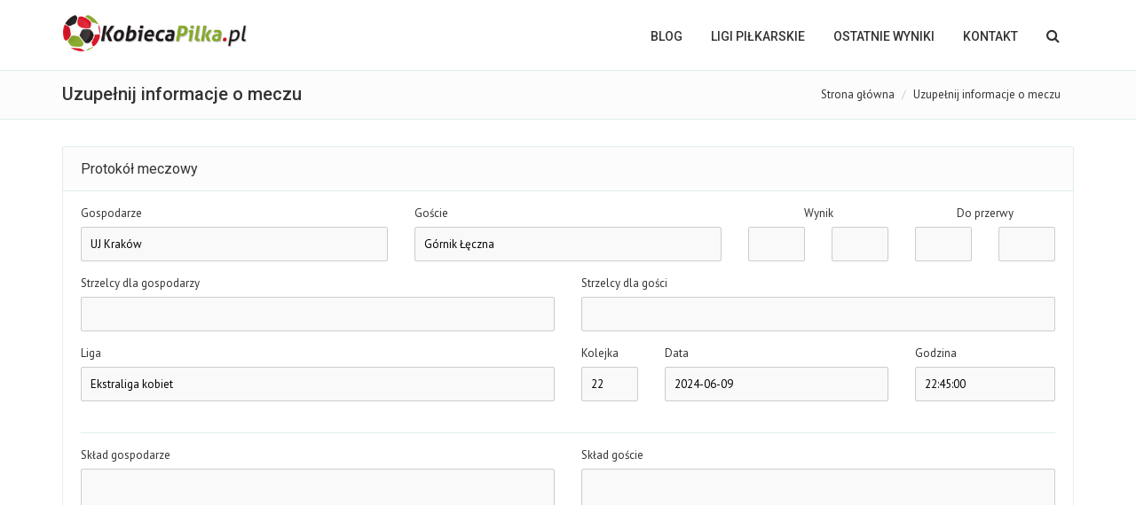

--- FILE ---
content_type: text/html
request_url: http://kobiecapilka.pl/mecz,wyslij,20668.html
body_size: 4585
content:
<!DOCTYPE html>
<html>
<head>
    <meta charset="utf-8">
    <meta name="viewport" content="width=device-width, initial-scale=1.0">
    <meta name="robots" content="index, follow">
        <title>KobiecaPilka.pl - piłka nożna kobiet</title>
    <meta name="description" content="KobiecaPilka.pl - blog o kobiecej piłce nożnej w Polsce" />
    
    <link rel="stylesheet" href="assets/bootstrap/css/bootstrap.min.css" type="text/css">
    <link rel="stylesheet" href="font-awesome/css/font-awesome.min.css" type="text/css">
    <link rel="stylesheet" href="assets/fancybox/jquery.fancybox.css?v=2.1.5" media="screen">

    <link id="wpStylesheet" type="text/css" href="css/global-style-green.css" rel="stylesheet" media="screen">

    <link rel="shortcut icon" type="image/x-icon" href="kobiecapilka.ico">

    <link rel="stylesheet" href="assets/owl-carousel/owl.carousel.css">
    <link rel="stylesheet" href="assets/owl-carousel/owl.theme.css">
    <link rel="stylesheet" href="assets/sky-forms/css/sky-forms.css">
    <!--[if lt IE 9]>
    <link rel="stylesheet" href="assets/sky-forms/css/sky-forms-ie8.css">
    <![endif]-->

    <script src="js/jquery.js"></script>
    <script src="js/jquery-ui.min.js"></script>

</head>
<body>
<script>
    (function(i,s,o,g,r,a,m){i['GoogleAnalyticsObject']=r;i[r]=i[r]||function(){
    (i[r].q=i[r].q||[]).push(arguments)},i[r].l=1*new Date();a=s.createElement(o),
            m=s.getElementsByTagName(o)[0];a.async=1;a.src=g;m.parentNode.insertBefore(a,m)
    })(window,document,'script','//www.google-analytics.com/analytics.js','ga');

    ga('create', 'UA-568071-3', 'auto');
    ga('send', 'pageview');

</script>


<div class="body-wrap">
    

    <div id="divHeaderWrapper">
    <header class="header-standard-2">
        <div class="navbar navbar-wp navbar-arrow mega-nav" role="navigation">
            <div class="container">
                <div class="navbar-header">
                    <button type="button" class="navbar-toggle" data-toggle="collapse" data-target=".navbar-collapse">
                        <i class="fa fa-bars icon-custom"></i>
                    </button>

                    <a class="navbar-brand" href="index.html" title="KobiecaPilka.pl - piłka nożna kobiet">
                        <img src="images/logo.png" alt="KobiecaPilka.pl - piłka nożna kobiet">
                    </a>
                </div>
                <div class="navbar-collapse collapse">
                    <ul class="nav navbar-nav navbar-right">
                        <li class="hidden-md hidden-lg">
                            <div class="bg-light-gray">
                                <form class="form-horizontal form-light p-15" role="form">
                                    <div class="input-group input-group-lg">
                                        <input type="text" class="form-control" placeholder="Szukaj ...">
                                    <span class="input-group-btn">
                                        <button class="btn btn-white" type="button">
                                            <i class="fa fa-search"></i>
                                        </button>
                                    </span>
                                    </div>
                                </form>
                            </div>
                        </li>
                        <li>
                            <a href="index.html">BLOG</a>
                        </li>
                        <li class="dropdown">
                            <a href="#" class="dropdown-toggle" data-toggle="dropdown">LIGI PIŁKARSKIE</a>
                            <ul class="dropdown-menu">
                                                                                                                                        <li><a href="rozgrywki,297.html">Ekstraliga kobiet</a></li>
                                                                            <li><a href="rozgrywki,305.html"> futsal Ekstraliga</a></li>
                                                                            <li><a href="rozgrywki,298.html">I liga kobiet</a></li>
                                                                            <li><a href="rozgrywki,299.html">II liga, gr. północna</a></li>
                                                                            <li><a href="rozgrywki,300.html">II liga, gr. południowa</a></li>
                                                                            <li><a href="rozgrywki,301.html"> III liga, gr. wielkopolska</a></li>
                                                                            <li><a href="rozgrywki,302.html">III liga, gr. mazowiecka</a></li>
                                                                            <li><a href="rozgrywki,303.html">III liga, gr. lubelska</a></li>
                                                                            <li><a href="rozgrywki,304.html">III liga, gr. śląska</a></li>
                                                                                                                                                                                                                                                                                                                                                                                                                                                                                                                    <li><a href="4liga.html">IV liga kobiet</a></li>
                                <li><a href="5liga.html">V liga kobiet</a></li>
                                <li><a href="pucharpolski.html">Puchar Polski</a></li>
                                <li class="dropdown-submenu">
                                    <a tabindex="-1" href="#">Pozostałe</a>
                                    <ul class="dropdown-menu">
                                        <li><a href="archiwum.html">Archiwum</a></li>
                                    </ul>
                                </li>
                            </ul>
                        </li>
                        <li>
                            <a href="wyniki.html">OSTATNIE WYNIKI</a>
                        </li>
                        <li>
                            <a href="kontakt.html">Kontakt</a>
                        </li>

                        <li class="dropdown dropdown-aux animate-click" data-animate-in="animated bounceInUp" data-animate-out="animated fadeOutDown" style="z-index:500;">
                            <a href="#" class="dropdown-form-toggle" data-toggle="dropdown"><i class="fa fa-search"></i></a>
                            <ul class="dropdown-menu dropdown-menu-user animate-wr">
                                <li id="dropdownForm">
                                    <div class="dropdown-form">
                                        <form class="form-horizontal form-light p-15" role="form" method="post" action="news.html">
                                            <div class="input-group">
                                                <input type="text" class="form-control" placeholder="Szukaj ..." name="phrase">
                                            <span class="input-group-btn">
                                                <button class="btn btn-base" type="submit">Szukaj</button>
                                            </span>
                                            </div>
                                        </form>
                                    </div>
                                </li>
                            </ul>
                        </li>
                    </ul>

                </div>
            </div>
        </div>
    </header>
</div>

<div class="pg-opt">
    <div class="container">
        <div class="row">
            <div class="col-md-6">
                <h2>Uzupełnij informacje o meczu</h2>
            </div>
            <div class="col-md-6">
                <ol class="breadcrumb">
                    <li><a href="index.html">Strona główna</a></li>
                    <li class="active">Uzupełnij informacje o meczu</li>
                </ol>
            </div>
        </div>
    </div>
</div>


<section class="slice bg-white">
    <div class="wp-section">
        <div class="container">
            <div class="row">
                                    <div class="col-md-12">
                        <div class="wp-block default user-form no-margin">
                            <div class="form-header">
                                <h2>Protokół meczowy</h2>
                            </div>
                            <div class="form-body">
                                <form  action="mecz,wyslij,20668.html" method="post" name="report" id="report" onsubmit="try { var myValidator = validate_report; } catch(e) { return true; } return myValidator(this);" class="sky-form">
                                    <fieldset class="no-padding">
                                        <section>
                                            <div class="row">
                                                <div class="col-xs-4">
                                                    <div class="form-group">
                                                        <label class="label">Gospodarze</label>
                                                        <label class="input"><input size="50" maxlength="250" required="required" name="home" type="text" value="UJ Kraków" /></label>
                                                    </div>
                                                </div>
                                                <div class="col-xs-4">
                                                    <div class="form-group">
                                                        <label class="label">Goście</label>
                                                        <label class="input"><input size="50" maxlength="250" required="required" name="away" type="text" value="Górnik Łęczna" /></label>
                                                    </div>
                                                </div>
                                                <div class="col-xs-2">
                                                    <div class="form-group">
                                                        <label class="label" style="text-align: center;">Wynik</label>
                                                        <div class="row">
                                                            <div class="col-md-6">
                                                                <label class="input"><input size="3" maxlength="2" name="score_home" type="text" /><i></i></label>
                                                            </div>
                                                            <div class="col-md-6">
                                                                <label class="input"><input size="3" maxlength="2" name="score_away" type="text" /><i></i></label>
                                                            </div>
                                                        </div>
                                                    </div>
                                                </div>
                                                <div class="col-xs-2">
                                                    <div class="form-group">
                                                        <label class="label" style="text-align: center;">Do przerwy</label>
                                                        <div class="row">
                                                            <div class="col-md-6">
                                                                <label class="input"><input size="3" maxlength="2" name="score_home_half" type="text" /><i></i></label>
                                                            </div>
                                                            <div class="col-md-6">
                                                                <label class="input"><input size="3" maxlength="2" name="score_away_half" type="text" /><i></i></label>
                                                            </div>
                                                        </div>
                                                    </div>
                                                </div>
                                            </div>
                                            <div class="row">
                                                <div class="col-md-6">
                                                    <div class="form-group">
                                                        <label class="label">Strzelcy dla gospodarzy</label>
                                                        <label class="input"><input size="50" maxlength="250" name="scorers_home" type="text" /></label>
                                                    </div>
                                                </div>
                                                <div class="col-md-6">
                                                    <div class="form-group">
                                                        <label class="label">Strzelcy dla gości</label>
                                                        <label class="input"><input size="50" maxlength="250" name="scorers_away" type="text" /></label>
                                                    </div>
                                                </div>
                                            </div>
                                            <div class="row">
                                                <div class="col-md-6">
                                                    <div class="form-group">
                                                        <label class="label">Liga</label>
                                                        <label class="input"><input size="50" maxlength="250" name="league" type="text" value="Ekstraliga kobiet" /></label>
                                                    </div>
                                                </div>
                                                <div class="col-md-1">
                                                    <div class="form-group">
                                                        <label class="label">Kolejka</label>
                                                        <label class="input"><input size="3" maxlength="2" name="fixture" type="text" value="22" /></label>
                                                    </div>
                                                </div>
                                                <div class="col-md-3">
                                                    <div class="form-group">
                                                        <label class="label">Data</label>
                                                        <label class="input"><input size="11" maxlength="10" class="datepicker" name="date" type="text" value="2024-06-09" /></label>
                                                    </div>
                                                </div>
                                                <div class="col-md-2">
                                                    <div class="form-group">
                                                        <label class="label">Godzina</label>
                                                        <label class="input"><input size="6" maxlength="5" class="timepicker" name="hour" type="text" value="22:45:00" /></label>
                                                    </div>
                                                </div>
                                            </div>
                                        </section>
                                        <hr>
                                        <section>
                                            <div class="row">
                                                <section class="col-xs-6">
                                                    <label class="label">Skład gospodarze</label>
                                                    <label class="textarea"><textarea rows="8" cols="100" name="lineup_home"></textarea></label>
                                                </section>
                                                <section class="col-xs-6">
                                                    <label class="label">Skład goście</label>
                                                    <label class="textarea"><textarea rows="8" cols="100" name="lineup_away"></textarea></label>
                                                </section>
                                            </div>
                                            <div class="row">
                                                <div class="col-md-6">
                                                    <div class="form-group">
                                                        <label class="label">Zółte kartki - gospodarze</label>
                                                        <label class="input"><input size="50" maxlength="250" name="yellow_cards_home" type="text" /></label>
                                                    </div>
                                                </div>
                                                <div class="col-md-6">
                                                    <div class="form-group">
                                                        <label class="label">Zółte kartki - goście</label>
                                                        <label class="input"><input size="50" maxlength="250" name="yellow_cards_away" type="text" /></label>
                                                    </div>
                                                </div>
                                            </div>
                                            <div class="row">
                                                <div class="col-md-6">
                                                    <div class="form-group">
                                                        <label class="label">Czerwone kartki - gospodarze</label>
                                                        <label class="input"><input size="50" maxlength="250" name="red_cards_home" type="text" /></label>
                                                    </div>
                                                </div>
                                                <div class="col-md-6">
                                                    <div class="form-group">
                                                        <label class="label">Czerwone kartki - goście</label>
                                                        <label class="input"><input size="50" maxlength="250" name="red_cards_away" type="text" /></label>
                                                    </div>
                                                </div>
                                            </div>
                                            <div class="row">
                                                <div class="col-md-12">
                                                    <div class="form-group">
                                                        <label class="label">Sędzia</label>
                                                        <label class="input"><input size="50" maxlength="250" name="referee" type="text" /></label>
                                                    </div>
                                                </div>
                                            </div>
                                            <div class="row">
                                                <div class="col-md-12">
                                                    <div class="form-group">
                                                        <label class="label">Opis</label>
                                                        <label class="textarea"><textarea rows="8" cols="100" name="description"></textarea></label>
                                                    </div>
                                                </div>
                                            </div>
                                        </section>
                                        <section>
                                            <div class="row">
                                                <div class="col-md-10 col-md-offset-2">
                                                    <span style="color: darkred"></span>
                                                </div>
                                            </div>
                                            <div class="row">
                                                <section class="col-xs-9">
                                                    <div class="row">
                                                        <div class="col-md-2">
                                                            <label class="label">Twój adres e-mail</label>
                                                        </div>
                                                        <div class="col-md-10">
                                                            <label class="input"><input size="50" maxlength="250" required="required" name="mail" type="text" /></label>
                                                        </div>
                                                    </div>
                                                </section>
                                                <div class="col-md-3">
                                                    <button class="btn btn-base btn-icon btn-icon-right btn-icon-go pull-right" type="submit">
                                                        <span>Prześlij informacje o meczu</span>
                                                    </button>
                                                </div>
                                            </div>
                                        </section>
                                        <input name="gam_id" type="hidden" value="20668" />
<input name="status" type="hidden" value="1" />

                                    </fieldset>
                                </form>
                            </div>
                            <div class="form-footer">
                                <p style="font-weight: bold;"">UWAGA! Bardzo prosimy o nieprzesyłanie informacji kopiowanych z innych serwisów internetowych lub prasy bez zgody ich autorów!</p>
                            </div>
                        </div>
                    </div>
                            </div>
        </div>
    </div>
</section>
<link rel="stylesheet" type="text/css" href="assets/datetimepicker/jquery.datetimepicker.css" />
<script src="assets/datetimepicker/jquery.datetimepicker.full.min.js"></script>
<script>
    jQuery.datetimepicker.setLocale('pl');
    $(".datepicker").datetimepicker({
        i18n:{
            pl:{
                months:[
                    'Styczeń','Luty','Marzec','Kwiecień',
                    'Maj','Czerwiec','Lipiec','Sierpień',
                    'Wrzesień','Październik','Listopad','Grudzień',
                ],
                dayOfWeek:[
                    "Nd", "Po", "Wt", "Śr",
                    "Cz", "Pi", "So"
                ]
            }
        },
        timepicker:false,
        format:'Y-m-d'
    });
    $(".timepicker").datetimepicker({
        datepicker:false,
        format:'H:i'
    });
</script>
<footer class="footer">
    <div class="container">
        <hr>
        <div class="row">
            <div class="col-lg-9 copyright">
                2026 © KobiecaPilka.pl | <a href="kontakt.html">Kontakt</a> | <a href="reklama.html">Reklama</a> | <a href="wspolpraca.html">Współpraca</a> | <a href="cookie.html">Polityka cookie</a>
            </div>
            <div class="col-lg-3">
                <a href="http://www.simplesport.pl" title="SimpleSport" target="_blank" class="">
                    <img src="images/simplesport.png" alt="SimpleSport" class="pull-right">
                </a>
            </div>
        </div>
    </div>
</footer>
</div>

<script src="assets/bootstrap/js/bootstrap.min.js"></script>
<script src="js/modernizr.custom.js"></script>
<script src="js/jquery.easing.js"></script>
<script src="js/js.cookie.js"></script>
<script src="assets/fancybox/jquery.fancybox.pack.js?v=2.1.5"></script>
<script src="assets/page-scroller/jquery.ui.totop.min.js"></script>
<script src="assets/mixitup/jquery.mixitup.js"></script>
<script src="assets/mixitup/jquery.mixitup.init.js"></script>
<script src="assets/hover-dropdown/bootstrap-hover-dropdown.min.js"></script>
<script src="js/jquery.hoverup.js"></script>



<script src="js/app.js"></script>

<!--[if lt IE 9]>
<script src="js/html5shiv.js"></script>
<script src="js/respond.min.js"></script>
<![endif]-->

    <div id="fb-root"></div>
    <script>(function(d, s, id) {
            var js, fjs = d.getElementsByTagName(s)[0];
            if (d.getElementById(id)) return;
            js = d.createElement(s); js.id = id;
            js.src = "//connect.facebook.net/pl_PL/all.js#xfbml=1&appId=227991650567231";
            fjs.parentNode.insertBefore(js, fjs);
        }(document, 'script', 'facebook-jssdk'));</script>


</body>
</html>


--- FILE ---
content_type: text/css
request_url: http://kobiecapilka.pl/css/global-style-green.css
body_size: 43904
content:
@import url(../assets/animate/animate.css);
@import url(../assets/social-buttons/css/rrssb.css);
@import url(../assets/easy-pie-chart/css/easypiechart.css);
@import url(http://fonts.googleapis.com/css?family=PT+Sans:400,700,400italic);
@import url(http://fonts.googleapis.com/css?family=Roboto:400,500,700&subset=latin,latin-ext);

.noUi-target, .noUi-target * {
    -webkit-touch-callout: none;
    -webkit-user-select: none;
    -ms-touch-action: none;
    -ms-user-select: none;
    -moz-user-select: none;
    -moz-box-sizing: border-box;
    box-sizing: border-box
}

.noUi-base {
    width: 100%;
    height: 100%;
    position: relative
}

.noUi-origin {
    position: absolute;
    right: 0;
    top: 0;
    left: 0;
    bottom: 0
}

.noUi-handle {
    position: relative;
    z-index: 1
}

.noUi-stacking .noUi-handle {
    z-index: 10
}

.noUi-stacking + .noUi-origin {
    *z-index: -1
}

.noUi-state-tap .noUi-origin {
    -webkit-transition: left .3s, top .3s;
    transition: left .3s, top .3s
}

.noUi-state-drag * {
    cursor: inherit !important
}

.noUi-horizontal {
    height: 9px
}

.noUi-horizontal .noUi-handle {
    width: 20px;
    height: 20px;
    left: -17px;
    top: -6px
}

.noUi-horizontal.noUi-extended {
    padding: 0 15px
}

.noUi-horizontal.noUi-extended .noUi-origin {
    right: -15px
}

.noUi-vertical {
    width: 18px
}

.noUi-vertical .noUi-handle {
    width: 28px;
    height: 34px;
    left: -6px;
    top: -17px
}

.noUi-vertical.noUi-extended {
    padding: 15px 0
}

.noUi-vertical.noUi-extended .noUi-origin {
    bottom: -15px
}

.noUi-background {
    border: 0;
    background: #8ec449
}

.noUi-connect {
    background: #2c2c2c;
    -webkit-transition: background 450ms;
    transition: background 450ms
}

.noUi-origin {
    border-radius: 2px
}

.noUi-target {
    border-radius: 4px;
    border: 0
}

.noUi-target.noUi-connect {
    box-shadow: none
}

.noUi-dragable {
    cursor: w-resize
}

.noUi-vertical .noUi-dragable {
    cursor: n-resize
}

.noUi-handle {
    border-radius: 3px;
    background: #74a535;
    cursor: default
}

.noUi-active {
    box-shadow: inset 0 0 1px #fff, inset 0 1px 7px #ddd, 0 3px 6px -3px #bbb
}

.noUi-handle:before, .noUi-handle:after {
    content: "";
    display: block;
    position: absolute;
    height: 14px;
    width: 1px;
    background: transparent;
    left: 14px;
    top: 6px
}

.noUi-handle:after {
    left: 17px
}

.noUi-vertical .noUi-handle:before, .noUi-vertical .noUi-handle:after {
    width: 14px;
    height: 1px;
    left: 6px;
    top: 14px
}

.noUi-vertical .noUi-handle:after {
    top: 17px
}

[disabled].noUi-connect, [disabled] .noUi-connect {
    background: #b8b8b8
}

[disabled] .noUi-handle {
    cursor: not-allowed
}

html, body, div, span, applet, object, iframe, h1, h2, h3, h4, h5, h6, p, a, abbr, acronym, address, big, cite, code, del, dfn, em, img, ins, kbd, q, s, samp, small, strike, strong, sub, sup, tt, var, b, u, i, center, dl, dt, dd, ol, ul, li, fieldset, form, label, legend, table, caption, tbody, tfoot, thead, tr, th, td, article, aside, canvas, details, embed, figure, figcaption, footer, header, hgroup, menu, nav, output, ruby, section, summary, time, mark, audio, video {
    margin: 0;
    padding: 0;
    border: 0;
    font-size: 100%
}

article, aside, details, figcaption, figure, footer, header, hgroup, menu, nav, section {
    display: block
}

ol, ul {
    list-style: none
}

blockquote, q {
    quotes: none
}

blockquote:before, blockquote:after, q:before, q:after {
    content: '';
    content: none
}

table {
    border-collapse: collapse;
    border-spacing: 0
}

html {
    font-size: 100%;
    -webkit-text-size-adjust: 100%;
    -ms-text-size-adjust: 100%;
    -webkit-font-smoothing: subpixel-antialiased
}

body {
    overflow-x: hidden;
    position: relative;
    font-family: "PT Sans", sans-serif !important;
    font-size: 13px;
    line-height: 22px;
    font-weight: 300;
    background-color: #fff;
    color: #616161
}

::-moz-selection {
    background: #1c588f;
    color: #fff;
    text-shadow: none
}

::selection {
    background: #1c588f;
    color: #fff;
    text-shadow: none
}

input, textarea, input[type="submit"]:focus, div {
    outline: none
}

button, input, select, textarea {
    vertical-align: top;
    margin: 0
}

.list-group-item {
    background: transparent
}

.body-bg-1 {
    background: #f1f1f1
}

.body-bg-2 {
    background: url("../images/patterns/binding-dark.png") repeat
}

.body-bg-3 {
    background: url("../images/patterns/squairy-light.png") repeat
}

.body-bg-4 {
    background: url("../images/patterns/dark-dotted.png") repeat
}

.body-bg-5 {
    background: url("../images/patterns/skulls.png") repeat
}

.body-bg-6 {
    background: url("../images/backgrounds/full-bg-10.jpg") no-repeat fixed
}

.body-bg-7 {
    background: url("../images/backgrounds/full-bg-3.jpg") no-repeat fixed
}

iframe {
    border: 0;
    margin-top: 0 !important
}

h1, h2, h3, h4, h5, h6 {
    font-family: "Roboto", sans-serif
}

h1, h2, h3, h4, h5, h6 {
    font-weight: 600;
    line-height: 1.2em;
    margin-bottom: .7em;
}

h1 {
    font-size: 29px
}

h2 {
    font-size: 25px
}

h3 {
    font-size: 23px
}

h4 {
    font-size: 19px
}

h5 {
    font-size: 17px
}

h6 {
    font-size: 14px
}

em {
    font-style: italic
}

strong {
    font-weight: 700
}

small {
    font-size: 85%
}

p {
    line-height: 22px;
    margin-bottom: 10px
}

a {
    color: #333;
    cursor: pointer
}

a:hover {
    color: #8ec449;
    text-decoration: none;
    -o-transition: .3s;
    -ms-transition: .3s;
    -moz-transition: .3s;
    -webkit-transition: .3s;
    transition: .35s
}

hr {
    margin: 15px 0;
    border-color: #e0eded
}

hr.delimiter {
    background-image: -webkit-linear-gradient(left, transparent, rgba(0, 0, 0, 0.2), transparent);
    background-image: linear-gradient(to right, transparent, rgba(0, 0, 0, 0.2), transparent);
    border: 0;
    height: 1px;
    margin: 22px 0 22px 0
}

hr.hr-sm {
    margin: 5px 0
}

label {
    font-weight: 400;
    font-size: 13px
}

.heading {
    margin: 0;
    margin-bottom: 6px;
    padding: 0;
    font-size: 18px;
    font-weight: 500
}

.heading-xs {
    font-size: 14px
}

.heading-sm {
    font-size: 16px
}

.heading-md {
    font-size: 18px
}

.heading-lg {
    font-size: 22px
}

.font-normal {
    font-size: 13px
}

.font-xs {
    font-size: 11px
}

.font-sm {
    font-size: 12px
}

.font-md {
    font-size: 16px
}

.font-xl {
    font-size: 100px
}

.light h1, .light h2, .light h3, .light h4, .light h5, .light h6 {
    color: #333 !important
}

.dark h1, .dark h2, .dark h3, .dark h4, .dark h5, .dark h6 {
    color: #fff !important
}

.light-gray h1, .light-gray h2, .light-gray h3, .light-gray h4, .light-gray h5, .light-gray h6 {
    color: #000
}

.base h1, .base > h2, .base h3, .base h4, .base h5, .base h6 {
    color: #fff
}

.base-alt h1, .base-alt h2, .base-alt h3, .base-alt h4, .base-alt h5, .base-alt h6 {
    color: #fff !important
}

.c-base {
    color: #8ec449
}

.c-alt {
    color: #2c2c2c
}

.c-light {
    color: #ecf0f1
}

.c-dark {
    color: #131313
}

.c-white {
    color: #fff !important
}

.c-gray {
    color: #333 !important
}

.c-black {
    color: #000 !important
}

.c-red {
    color: #f00
}

.light {
    background: #ecf0f1;
    color: #333
}

.light a, .light i {
    color: #333
}

.light-gray {
    background: #fcfcfc;
    color: #000
}

.light-gray a, .light-gray > i {
    color: #000
}

.dark {
    background: #131313;
    color: #fff
}

.dark a, .dark i {
    color: #fff
}

.white {
    background: #fff;
    color: #333 !important
}

.white a, .white i {
    color: #333
}

.base {
    background: #8ec449;
    color: #fff !important
}

.base a, .base i {
    color: #fff
}

.base-alt {
    background: #2c2c2c;
    color: #fff
}

.base-alt a, .base-alt i {
    color: #fff
}

.alpha {
    background: rgba(255, 255, 255, 0.5)
}

.red {
    background: #e91b23;
    color: #fff
}

.red a, .red i {
    color: #fff
}

.yellow {
    background: #ffd800;
    color: #fff
}

.yellow a, .yellow i {
    color: #fff
}

.orange {
    background: #ff8a3c;
    color: #fff
}

.orange a, .orange i {
    color: #fff
}

.green {
    background: #2ecc71;
    color: #fff
}

.blue {
    background: #2980b9;
    color: #fff
}

.purple {
    background: #8e44ad;
    color: #fff
}

.black {
    background: #000;
    color: #fff
}

.gray {
    background: #ecf0f1;
    color: #eee
}

.dark-cyan {
    background: #42bdc2;
    color: #fff
}

.forest-green {
    background: #7fc242;
    color: #fff
}

.bg-header {
    background: #fff
}

.bg-white {
    background: #fff !important
}

.bg-base {
    background: #8ec449;
    color: #fff
}

.bg-base {
    background: #8ec449;
    color: #fff
}

.bg-base-alt {
    background: #2c2c2c;
    color: #616161
}

.bg-white {
    background: #fff;
    color: #000
}

.bg-white-alt {
    background: #ecf0f1;
    color: #000
}

.bg-dark {
    background: #131313;
    color: #8ec449
}

.bg-dark-alt {
    background: #1a4d68;
    color: #8ec449
}

.bg-gray-alt {
    background: #dee0e1;
    color: #eee
}

.no-padding {
    padding: 0 !important
}

.no-margin {
    margin: 0 !important
}

.no-border {
    border: 0 !important
}

.no-radius {
    border-radius: 0 !important
}

.p-15 {
    padding: 15px !important
}

.p-20 {
    padding: 20px !important
}

.p-30 {
    padding: 30px !important
}

.p-50 {
    padding: 50px 0 !important
}

.pb-10 {
    padding-bottom: 10px
}

.pb-15 {
    padding-bottom: 15px
}

.pb-20 {
    padding-bottom: 20px
}

.pt-10 {
    padding-top: 10px
}

.pt-20 {
    padding-top: 20px
}

.pl-20 {
    padding-left: 20px
}

.pr-20 {
    padding-right: 20px
}

.mt-5 {
    margin-top: 5px
}

.mb-5 {
    margin-bottom: 5px
}

.ml-5 {
    margin-left: 5px
}

.mr-5 {
    margin-right: 5px
}

.mt-10 {
    margin-top: 10px
}

.mb-10 {
    margin-bottom: 10px
}

.ml-10 {
    margin-left: 10px
}

.mr-10 {
    margin-right: 10px
}

.mt-15 {
    margin-top: 15px
}

.mb-15 {
    margin-bottom: 15px
}

.ml-15 {
    margin-left: 15px
}

.mr-15 {
    margin-right: 15px
}

.mt-20 {
    margin-top: 20px !important
}

.mb-20 {
    margin-bottom: 20px !important
}

.ml-20 {
    margin-left: 20px
}

.mr-20 {
    margin-right: 20px
}

.mt-40 {
    margin-top: 40px !important
}

.mb-40 {
    margin-bottom: 40px !important
}

.ml-40 {
    margin-left: 40px
}

.mr-40 {
    margin-right: 40px
}

.width-10 {
    width: 10%
}

.width-20 {
    width: 20%
}

.width-30 {
    width: 30%
}

.width-40 {
    width: 40%
}

.width-50 {
    width: 50%
}

.width-60 {
    width: 60%
}

.width-70 {
    width: 70%
}

.width-80 {
    width: 80%
}

.width-90 {
    width: 90%
}

.width-100 {
    width: 100%
}

.ba {
    border: 1px solid #e0eded
}

.bt {
    border-top: 1px solid #e0eded
}

.br {
    border-right: 1px solid #e0eded
}

.bb {
    border-bottom: 1px solid #e0eded
}

.bl {
    border-left: 1px solid #e0eded
}

.rounded {
    border-radius: 3px
}

.rounded-xs {
    border-radius: 1px
}

.rounded-sm {
    border-radius: 2px
}

.rounded-md {
    border-radius: 5px
}

.rounded-lg {
    border-radius: 8px
}

.text-uppercase {
    text-transform: uppercase !important
}

.text-caps {
    text-transform: uppercase !important
}

.text-capitalize {
    text-transform: capitalize !important
}

.text-normal {
    text-transform: none !important
}

.text-right {
    text-align: right !important
}

.text-left {
    text-align: left !important
}

.img-center {
    display: block;
    margin-left: auto;
    margin-right: auto
}

.relative {
    position: relative
}

.italic {
    font-style: italic !important
}

.strong {
    font-weight: 500 !important
}

.strong-400 {
    font-weight: 400 !important
}

.strong-500 {
    font-weight: 500 !important
}

.strong-600 {
    font-weight: 600 !important
}

.strong-700 {
    font-weight: 700 !important
}

.title {
    margin: 0;
    margin-bottom: 8px;
    padding: 0;
    color: #333
}

.title-xs {
    color: #333;
    font-size: 11px;
    font-weight: 500
}

.title-sm {
    color: #333;
    font-size: 12px;
    font-weight: 500
}

.title-md {
    color: #333;
    font-size: 16px;
    font-weight: 500
}

.title-lg {
    color: #333;
    font-size: 20px;
    font-weight: 500
}

.full-size-link {
    position: absolute;
    width: 100%;
    height: 100%;
    top: 0;
    left: 0
}

.bg-banner-1 {
    padding: 54px 0 !important;
    background: url(../images/prv/banner-img-4.jpg) fixed no-repeat !important;
    color: #fff
}

.bg-banner-2 {
    padding: 54px 0 !important;
    background: url(../images/prv/banner-img-1.jpg) no-repeat fixed !important;
    color: #fff
}

.prlx-bg {
    background-attachment: fixed;
    background-position: 50% 0;
    background-repeat: no-repeat;
    height: 400px;
    position: relative
}

.video-wrapper {
    width: 100%;
    height: 450px;
    overflow: hidden
}

.video-wrapper video {
    width: 100% !important;
    position: relative !important
}

.mask {
    position: absolute;
    top: 0;
    left: 0;
    width: 100%;
    height: 100%;
    opacity: .6
}

.mask.mask-1 {
    background: url(../images/patterns/slash-it.png)
}

.mask.mask-2 {
    background: url(../images/patterns/dark-exa.png);
    opacity: .4
}

.img-thumbnail {
    border-radius: 0
}

.inset-shadow-1 {
    -webkit-box-shadow: inset 0 10px 8px -10px rgba(0, 0, 0, 0.3);
    -moz-box-shadow: inset 0 10px 8px -10px rgba(0, 0, 0, 0.3);
    box-shadow: inset 0 10px 10px -8px rgba(0, 0, 0, 0.1)
}

.inset-shadow-2 {
    -webkit-box-shadow: inset 0 0 50px 0 #232228;
    -moz-box-shadow: inset 0 0 50px 0 #232228;
    box-shadow: inset 0 0 50px 0 #232228
}

.inset-shadow-3 {
    -webkit-box-shadow: inset 33px 0 42px -40px rgba(0, 0, 0, 0.56);
    -moz-box-shadow: inset 33px 0 42px -40px rgba(0, 0, 0, 0.56);
    box-shadow: inset 33px 0 42px -40px rgba(0, 0, 0, 0.56)
}

.inset-shadow-4 {
    -webkit-box-shadow: inset 0 0 50px 0 #232228;
    -moz-box-shadow: inset 0 0 50px 0 #232228;
    box-shadow: inset 0 0 50px 0 #232228
}

.primary-letter {
    float: left;
    padding: 6px 0;
    font-size: 44px;
    font-weight: 400;
    line-height: 30px;
    margin: 0 5px 0 0
}

.primary-letter.style-2 {
    padding: 12px;
    margin-top: 6px;
    text-align: center
}

.primary-letter.style-3 {
    padding: 12px;
    margin-top: 6px;
    text-align: center;
    border-radius: 2px
}

.primary-letter.style-4 {
    padding: 12px;
    margin-top: 6px;
    min-width: 54px;
    border-radius: 50%;
    text-align: center
}

header {
    padding: 0
}

header.header-cover {
    background-size: cover !important
}

header .navbar-wp .navbar-brand {
    height: auto;
    padding: 0 15px;
    margin-top: 14px;
    border: 1px solid transparent;
    border-radius: 3px
}

header .top-navbar-header .navbar-brand {
    height: auto;
    padding: 20px 0
}

header .navbar-wp .navbar-brand img {
    height: 46px
}

header .navbar-wp.affix .navbar-brand {
    margin-top: 4px
}

header .navbar-wp.affix .navbar-brand img {
    height: 46px
}

header .navbar-default .navbar-brand.logo-img {
    height: 50px;
    padding: 0 20px
}

header .navbar-fixed {
    width: 100%;
    left: 0
}

header .navbar-fixed .navbar {
    width: 100%
}

.header-alpha .navbar-wp .navbar-inner {
    border-color: #eee !important
}

.header-alpha .top-header {
    border-color: #eee !important
}

.top-header {
    border-bottom: 1px solid #e0eded;
    background: #fff
}

.top-header .aux-text {
    padding: 10px 0;
    color: #999;
    font-size: 11px
}

.top-header .top-header-menu {
    float: right
}

.top-header .top-header-menu > ul.top-menu {
    list-style: none;
    margin: 0;
    padding: 0
}

.top-header .top-header-menu > ul.top-menu > li {
    position: relative;
    float: left;
    display: inline-block;
    border-right: 1px solid #f2f2f2
}

.top-header .top-header-menu > ul.top-menu > li:last-child {
    border: 0
}

.top-header .top-header-menu > ul.top-menu > li > a {
    display: block;
    padding: 10px 15px;
    color: #333;
    text-transform: uppercase;
    font-size: 11px;
    font-weight: 400
}

.top-header .top-header-menu > ul.top-menu > li.dropdown > a:after {
    content: "\f107";
    margin-left: 6px;
    font-family: "FontAwesome";
    position: relative;
    float: right
}

.top-header .top-header-menu ul.top-menu > li > a > i {
    margin-right: 6px
}

.top-header .top-header-menu ul.top-menu > li ul.sub-menu {
    display: none;
    min-width: 160px;
    position: absolute;
    right: -1px;
    z-index: 1500;
    margin: 0;
    padding: 0;
    list-style: none;
    background: #fff;
    border: 0;
    opacity: 0;
    -moz-opacity: 0;
    filter: alpha(opacity=0);
    -webkit-box-shadow: 0 6px 12px rgba(0, 0, 0, 0.175);
    -moz-box-shadow: 0 6px 12px rgba(0, 0, 0, 0.175);
    box-shadow: 0 6px 12px rgba(0, 0, 0, 0.175);
    -webkit-transition: all .2s ease-in-out;
    -moz-transition: all .2s ease-in-out;
    -o-transition: all .2s ease-in-out;
    transition: all .2s ease-in-out
}

.top-header .top-header-menu ul.top-menu > li:hover ul.sub-menu {
    opacity: 1;
    display: block
}

.top-header .top-header-menu ul.top-menu > li ul.sub-menu > li {
    border-bottom: 1px solid #e0eded
}

.top-header .top-header-menu ul.top-menu > li ul.sub-menu > li:last-child {
    border: 0
}

.top-header .top-header-menu ul.top-menu > li ul.sub-menu > li > a {
    display: block;
    padding: 6px 15px;
    color: #333
}

.top-header .top-header-menu ul.top-menu > li ul.sub-menu > li:last-child {
    border: 0
}

.top-header .top-header-menu ul.top-menu > li ul.sub-menu > li > a:hover {
    background: #8ec449;
    color: #fff
}

.top-header .top-header-menu ul.top-menu > li ul.sub-menu > li > .language-active {
    display: block;
    padding: 6px 15px;
    background: #f2f2f2;
    color: #333;
    cursor: default
}

.top-header .top-header-menu ul.top-menu > li.dropdown:hover .sub-menu {
    display: block
}

.top-header.top-header-dark {
    border-bottom: 1px solid #090909;
    background: #131313
}

.top-header.top-header-dark .aux-text {
    color: #fff
}

.top-header.top-header-dark .top-header-menu > ul.top-menu > li {
    border-color: #090909
}

.top-header.top-header-dark .top-header-menu > ul.top-menu > li > a {
    color: #fff
}

.top-navbar-header {
    height: 90px;
    background: #fff;
    border-bottom: 1px solid #e0eded
}

.top-navbar-header .top-nav-links {
    margin-top: 10px
}

.top-navbar-header .top-nav-links a {
    color: #999
}

.top-navbar-header .top-nav-links a:hover {
    color: #8ec449;
    text-decoration: underline
}

.navbar-wp {
    margin: 0;
    padding: 0;
    border: 0;
    border-radius: 0;
    z-index: 1000;
    background: #fff;
    border-bottom: 1px solid #e0eded
}

.navbar-wp .navbar-nav > li > a {
    border-top: 3px solid transparent;
    padding: 28px 16px;
    margin-right: 0;
    font-size: 14px;
    font-weight: 500;
    font-family: "Roboto", sans-serif;
    color: #333;
    text-transform: uppercase;
    -webkit-transition: all .25s ease-out;
    -moz-transition: all .25s ease-out;
    transition: all .25s ease-out
}

.navbar-wp .navbar-nav > li > a.dropdown-form-toggle {
    color: #333
}

.navbar-wp .navbar-nav > li > a:hover, .navbar-wp .navbar-nav > li > a:focus {
    color: #fff;
    background-color: #8ec449;
    border-top: 3px solid #8ec449
}

.navbar-wp .navbar-nav li.divider {
    margin: 0;
    padding: 4px 15px;
    background: #fff;
    color: #333;
    height: auto;
    font-size: 12px;
    font-weight: 600;
    text-transform: uppercase
}

.navbar-base {
    margin: 0;
    padding: 0;
    border: 0;
    border-radius: 0;
    z-index: 1000;
    background: #8ec449;
    border-bottom: 1px solid #8ec449
}

.navbar-base .navbar-nav > li > a {
    border-top: 3px solid transparent;
    padding: 28px 16px;
    margin-right: 0;
    font-size: 14px;
    font-weight: 500;
    font-family: "Roboto", sans-serif;
    color: #fff;
    text-transform: uppercase;
    -webkit-transition: all .25s ease-out;
    -moz-transition: all .25s ease-out;
    transition: all .25s ease-out
}

.navbar-shadow {
    -webkit-box-shadow: 0 4px 15px rgba(0, 0, 0, 0.07);
    -moz-box-shadow: 0 4px 15px rgba(0, 0, 0, 0.07);
    box-shadow: 0 4px 15px rgba(0, 0, 0, 0.07)
}

.header-standard-1 {
    background: #fff
}

.header-standard-1 .navbar-wp {
    height: 52px;
    border-bottom: 1px solid #e0eded
}

.header-standard-1 .navbar-wp .navbar-nav > li > a {
    padding: 14px 16px;
    margin-right: 0;
    font-size: 14px;
    font-family: "Roboto", sans-serif;
    color: #333;
    text-transform: uppercase;
    font-weight: 500;
    background-color: #fff
}

.header-standard-1 .navbar-wp .navbar-right .social-link {
    margin-top: 5px
}

.navbar-wp .navbar-nav > .active > a, .navbar-wp .navbar-nav > .active > a:hover, .navbar-wp .navbar-nav > .active > a:focus {
    color: #fff !important;
    background-color: #8ec449;
    border-radius: 0
}

.navbar-wp .navbar-nav > .disabled > a, .navbar-wp .navbar-nav > .disabled > a:hover, .navbar-wp .navbar-nav > .disabled > a:focus {
    color: #ccc;
    background-color: transparent
}

.navbar-wp .navbar-nav > .open > a, .navbar-wp .navbar-nav > .open > a:hover, .navbar-wp .navbar-nav > .open > a:focus {
    color: #fff;
    background-color: #8ec449;
    border-color: #8ec449
}

.navbar-base .navbar-nav > .open > a, .navbar-base .navbar-nav > .open > a:hover, .navbar-base .navbar-nav > .open > a:focus {
    background: transparent;
    color: #fff !important
}

.navbar-wp .navbar-nav > .open > a .caret, .navbar-wp .navbar-nav > .open > a:hover .caret, .navbar-wp .navbar-nav > .open > a:focus .caret {
    border-top-color: #fff;
    border-bottom-color: #fff
}

.navbar-wp .navbar-nav > .dropdown > a .caret {
    border-top-color: #4c4c4c;
    border-bottom-color: #4c4c4c
}

.navbar-wp .navbar-nav > li > a.dropdown-form-toggle, .navbar-wp .navbar-nav > li > a.dropdown-form-toggle:hover, .navbar-wp .navbar-nav > li > a.dropdown-form-toggle:focus {
    padding: 28px 16px;
    font-size: 16px;
    font-weight: normal;
    background: transparent;
    color: #333
}

.navbar-wp.affix .navbar-nav > li > a.dropdown-form-toggle, .navbar-wp.affix .navbar-nav > li > a.dropdown-form-toggle:hover, .navbar-wp.affix .navbar-nav > li > a.dropdown-form-toggle:focus {
    padding: 18px 16px;
    font-size: 14px
}

.navbar-wp.navbar-base .navbar-nav > li > a.dropdown-form-toggle, .navbar-wp.navbar-base .navbar-nav > li > a.dropdown-form-toggle:hover, .navbar-wp.navbar-base .navbar-nav > li > a.dropdown-form-toggle:focus {
    color: #fff !important
}

.navbar-wp .navbar-nav > .open > a.dropdown-form-toggle, .navbar-wp .navbar-nav > .open > a.dropdown-form-toggle:hover, .navbar-wp .navbar-nav > .open > a.dropdown-form-toggle:focus {
    color: #333 !important;
    background-color: transparent
}

.navbar-toggle .icon-bar {
    background-color: #333
}

.navbar-toggle .icon-custom {
    font-size: 16px
}

.navbar-toggle:hover, .navbar-toggle:focus {
    background-color: #8ec449;
    border-color: #8ec449
}

.navbar-toggle:hover .icon-bar, .navbar-toggle:focus .icon-bar {
    background-color: #fff
}

.navbar-toggle:hover .icon-custom, .navbar-toggle:focus .icon-custom {
    color: #fff
}

.navbar-toggle {
    border-color: #333;
    border-radius: 2px;
    margin-top: 20px;
    color: #333;
    padding: 12px 16px 7px 16px
}

.navbar-toggle-aside-menu {
    padding: 12px 16px 7px 16px;
    margin-right: 10px
}

.navbar-toggle-mobile-nav {
    padding: 12px 16px 7px 16px;
    margin-right: 10px
}

.navbar-base .navbar-toggle .icon-bar {
    background-color: #fff
}

.navbar-base .navbar-toggle .icon-custom {
    font-size: 16px
}

.navbar-base .navbar-toggle:hover, .navbar-base .navbar-toggle:focus {
    background-color: #fff;
    border-color: #fff
}

.navbar-base .navbar-toggle:hover .icon-bar, .navbar-base .navbar-toggle:focus .icon-bar {
    background-color: #fff
}

.navbar-base .navbar-toggle:hover .icon-custom, .navbar-base .navbar-toggle:focus .icon-custom {
    color: #000
}

.navbar-base .navbar-toggle {
    border-color: #fff;
    border-radius: 2px;
    margin-top: 20px;
    color: #fff;
    padding: 12px 16px 7px 16px
}

.navbar-base .navbar-toggle-aside-menu {
    padding: 12px 16px 7px 16px;
    margin-right: 10px
}

.navbar-base .navbar-toggle-mobile-nav {
    padding: 12px 16px 7px 16px;
    margin-right: 10px
}

.navbar-wp .navbar-nav {
    margin-top: 0
}

.navbar-wp .navbar-collapse.in {
    max-height: 340px
}

.navbar-wp .navbar-collapse, .navbar-wp .navbar-form {
    border-color: #e7e7e7
}

.navbar-wp .navbar-collapse.in .dropdown-aux {
    display: none
}

.navbar-wp .navbar-nav > .dropdown > a:hover .caret, .navbar-wp .navbar-nav > .dropdown > a:focus .caret {
    border-top-color: #fff;
    border-bottom-color: #fff
}

.navbar-wp .dropdown-menu {
    min-width: 290px;
    padding: 0;
    background: #fff;
    border: 0;
    border-top: 1px solid #e0eded;
    border-bottom: 3px solid #e0eded;
    border-radius: 2px
}

.navbar-wp .dropdown-menu > li {
    border-bottom: 1px solid #e0eded
}

.navbar-wp .dropdown-menu > li:last-child {
    border: 0
}

.navbar-wp .dropdown-menu > li > a {
    color: #333;
    padding: 8px 15px
}

.navbar-wp .dropdown-menu > li > a:hover {
    background: #8ec449;
    color: #fff
}

.navbar-wp .dropdown-menu label.checkbox {
    color: #333
}

.navbar-wp .navbar-nav > li.dropdown-aux > a, .navbar-wp .navbar-nav > li.dropdown-aux.open > a {
    border-color: transparent
}

.navbar-wp .dropdown-menu-search {
    margin-top: 0
}

.navbar-wp .navbar-right .social-link {
    width: 40px;
    height: 40px;
    line-height: 40px;
    padding: 0 !important;
    text-align: center;
    padding: 10px;
    margin: 14px 0;
    border-radius: 100%;
    border-top: 0 !important
}

.navbar-wp.affix .navbar-right .social-link {
    margin: 10px 0 8px 0
}

.navbar-wp .navbar-right .social-link.facebook:hover {
    background: #43609c;
    color: #fff
}

.navbar-wp .navbar-right .social-link.pinterest:hover {
    background: #cb2027;
    color: #fff
}

.navbar-wp .navbar-right .social-link.twitter:hover {
    background: #62addb;
    color: #fff
}

.mega-nav .nav, .mega-nav .collapse, .mega-nav .dropup, .mega-nav .dropdown.mega-dropdown-fluid {
    position: static
}

.mega-nav .container {
    position: relative
}

.mega-nav .dropdown-menu {
    left: auto
}

.mega-nav .br {
    border-color: #e0eded
}

.mega-nav .mega-nav-content {
    padding: 20px 30px
}

.mega-nav .dropdown.mega-dropdown-fluid .dropdown-menu {
    left: 0;
    right: 0;
    margin: 0 15px
}

.navbar-wp .dropdown-menu .mega-nav-section-title {
    font-size: 14px;
    font-family: "Roboto", sans-serif;
    margin: 0 0 10px 0;
    text-transform: capitalize;
    color: #333;
    text-transform: uppercase;
    font-weight: 600
}

.navbar-wp .dropdown-menu .mega-nav-section {
    padding: 25px 0 10px 0
}

.navbar-wp .dropdown-menu img {
    margin-bottom: 15px
}

.navbar-wp .dropdown-menu ul.mega-nav-ul {
    margin: 0;
    margin-bottom: 10px;
    padding: 0;
    list-style: none
}

.navbar-wp .dropdown-menu ul.mega-nav-ul li {
    position: relative
}

.navbar-wp .dropdown-menu ul.mega-nav-ul li a {
    display: block;
    padding: 4px 0;
    color: #333
}

.navbar-wp .dropdown-menu ul.mega-nav-ul.arrow-li li a {
    padding-left: 12px
}

.navbar-wp .dropdown-menu ul.mega-nav-ul.arrow-li li a:before {
    content: "\f105";
    font-family: FontAwesome;
    position: absolute;
    left: 0;
    color: #333
}

.navbar-wp .dropdown-menu ul.mega-nav-ul.arrow-li li a:hover {
    color: #8ec449
}

.navbar-wp.affix {
    position: fixed;
    top: 0;
    background: #fff;
    border-bottom: 1px solid #e0eded;
    min-height: 50px;
    height: auto
}

.navbar-wp.affix .navbar-inner {
    border-bottom: 0
}

.navbar-base.affix {
    background: #8ec449;
    border-color: #8ec449
}

.navbar-wp.affix .navbar-nav > li > a {
    padding: 18px 16px;
    margin-right: 0;
    font-size: 14px;
    font-weight: 500;
    font-family: "Roboto", sans-serif;
    text-transform: uppercase
}

.navbar-wp .navbar-nav > li > a.dropdown-form-toggle {
    color: #333
}

.navbar-wp .navbar-nav > li > a:hover, .navbar-wp .navbar-nav > li > a:focus {
    color: #fff;
    background-color: #8ec449
}

.navbar-base .navbar-nav > li > a.dropdown-form-toggle {
    color: #fff
}

.navbar .social-item .facebook {
    background: #43609c;
    color: #fff !important
}

.navbar .social-item .twitter {
    background: #62addb;
    color: #fff !important
}

.navbar .social-item .google {
    background: #fff;
    color: #dd4b39 !important
}

.navbar .social-item .youtube {
    background: #dd4b39;
    color: #fff !important
}

.navbar .social-item .pinterest {
    background: #cb1f2b;
    color: #fff !important
}

.dropdown-submenu {
    position: relative
}

.dropdown-submenu > .dropdown-menu {
    top: -1px;
    left: 100%;
    margin-top: 0;
    margin-left: 0;
    border-top-left-radius: 0;
    border-bottom-left-radius: 0
}

.dropdown-submenu:hover > .dropdown-menu {
    display: block;
    padding: 0
}

.dropdown-submenu:hover > a:after {
    border-left-color: #fff
}

.dropdown-submenu.pull-left {
    float: none
}

.dropdown-submenu.pull-left > .dropdown-menu {
    left: -100%;
    margin-left: 10px
}

.nav > ul {
    margin: 0;
    padding: 0;
    list-style: none
}

.nav > ul > li {
    border-bottom: 1px solid #333
}

.nav > ul > li > a {
    display: block;
    padding: 10px 15px;
    font-size: 14px;
    color: #fff
}

.nav > ul > li > a:hover {
    text-decoration: none;
    color: #8ec449;
    background: #292929
}

.nav > ul > li > a > i {
    margin-right: 5px
}

.pg-opt {
    border-bottom: 1px solid #e0eded;
    background: #fcfcfc;
    color: #333
}

.pg-opt h2 {
    margin: 0;
    padding: 16px 0;
    font-size: 20px;
    font-weight: 500;
    line-height: 100%;
    text-transform: none;
    color: #333
}

.pg-opt .breadcrumb {
    float: right;
    margin: 0;
    padding: 16px 15px 16px 0;
    padding-right: -15px;
    background: transparent;
    border-radius: 0
}

.pg-opt .breadcrumb a {
    color: #333
}

.pg-opt .breadcrumb a:hover {
    color: #8ec449
}

.pg-opt .breadcrumb li.active {
    color: #333
}

@media only screen and (max-width: 767px) {
    .pg-opt .pg-nav {
        float: left;
        margin-bottom: 10px
    }

    .pg-opt h2 {
        padding: 20px 0 0 0
    }
}

.page-header {
    margin: 0;
    border: 0
}

.page-header p {
    font-size: 16px
}

.wp-block {
    margin: 0 0 15px 0;
    -webkit-transition: all .3s linear;
    transition: all .3s linear;
    position: relative;
    cursor: default;
    border-radius: 2px
}

.wp-block:before, .:wp-block:after {
    display: table;
    content: ""
}

.wp-block:after {
    clear: both
}

.wp-section:before, .w-section:after {
    display: table;
    content: " "
}

.wp-section:after {
    clear: both
}

.wp-block .wp-block-body {
    padding: 15px
}

.wp-block-entry {
    margin: 20px
}

.wp-block-entry h2 {
    margin: 10px 0 10px 0;
    padding: 0;
    font-size: 16px;
    line-height: 20px
}

.wp-block .img-wrapper {
    position: relative
}

.wp-block .img-overlay {
    display: none;
    position: absolute;
    width: 100%;
    height: 100%;
    top: 0;
    left: 0
}

.wp-block:hover .img-overlay {
    display: block
}

.wp-block .img-overlay .img-overlay-content {
    padding: 20px
}

.wp-block .img-overlay .img-overlay-content dt {
    font-size: 16px
}

.wp-block .img-overlay .img-overlay-content dd {
    margin-bottom: 20px
}

.wp-block .wp-block-header .section-title {
    margin: 0
}

.wp-block .wp-block-header .section-title:before {
    background: transparent
}

.wp-block .caption-bottom {
    width: 100%;
    padding: 10px;
    position: absolute;
    bottom: 0;
    left: 0;
    background: rgba(142, 196, 73, 0.8)
}

.wp-block .caption-bottom .title {
    margin: 0;
    padding: 0;
    font-size: 16px;
    font-weight: 600
}

.wp-block .caption-bottom .subtitle {
    display: block;
    margin: 0;
    padding: 0;
    font-size: 13px;
    font-weight: 400
}

.wp-block .wp-block-info {
    margin-top: 5px;
    padding: 10px 15px
}

.wp-block .wp-block-info .info-title {
    margin: 0;
    padding: 0
}

.wp-block.inverse .figure {
    position: relative
}

.wp-block.inverse .figure img {
    width: 100%
}

.wp-block.inverse .thmb-img {
    text-align: center
}

.wp-block.inverse .thmb-img i {
    width: 100px;
    height: 100px;
    border-radius: 100px;
    font-size: 34px;
    line-height: 100px;
    text-align: center;
    background: #8ec449;
    color: #fff !important;
    border: 2px solid transparent
}

.wp-block.inverse .thmb-img:hover i {
    background: transparent;
    border-color: #8ec449;
    color: #8ec449 !important
}

.wp-block.inverse h2, .wp-block.inverse .title {
    margin: 0;
    padding: 12px 15px 0 0;
    font-weight: 500;
    font-size: 16px;
    color: #333;
    text-transform: none
}

.wp-block.inverse small {
    display: block;
    font-size: 12px;
    margin-top: 3px
}

.wp-block.inverse p {
    margin: 6px 0;
    padding-bottom: 8px
}

.wp-block.default {
    border: 1px solid;
    border-color: #e0eded;
    background: #fff
}

.wp-block.default .figure {
    position: relative
}

.wp-block.default .figure img {
    width: 100%
}

.wp-block.default > .wp-block-header {
    margin: 0;
    padding: 15px 20px
}

.wp-block.default > .wp-block-body {
    padding: 15px
}

.wp-block.default > .wp-block-body .title {
    font-size: 16px;
    font-weight: 500;
    padding: 0 0 10px 0;
    margin: 0;
    color: #333 !important
}

.wp-block.default > .wp-block-body h2 {
    margin: 0 0 10px 0;
    font-size: 16px
}

.wp-block.default > .wp-block-body dd {
    margin-bottom: 20px
}

.wp-block.default > figure > img {
    width: 100%;
    max-width: 100%
}

.wp-block.default > .wp-block-footer {
    display: block;
    background: #fff;
    padding: 15px
}

.wp-block.default:hover > .wp-block-footer {
    background: #fff
}

.wp-block.default > .wp-block-footer h3 {
    padding: 0;
    margin: 0;
    font-size: 13px;
    font-weight: 600;
    text-transform: capitalize
}

.wp-block-date-over {
    position: absolute;
    top: 10px;
    right: 10px;
    padding: 10px;
    background: #fff;
    color: #333;
    border-radius: 2px;
    font-weight: 400;
    font-size: 12px
}

.wp-block-date-over.alpha {
    background: rgba(255, 255, 255, 0.7)
}

.wp-block-info-over {
    width: 100%;
    padding: 10px;
    position: absolute;
    bottom: 0;
    background: #fff
}

.wp-block-info-over h3 {
    padding: 0;
    margin: 0;
    font-size: 13px;
    font-weight: 600;
    text-transform: capitalize
}

.wp-block-info-over h3 a {
    color: #fff
}

.wp-block-info-over h3 small {
    color: #fff;
    font-size: 11px
}

.wp-block-info-over {
    width: 100%;
    padding: 10px;
    background: #2c2c2c;
    border-top: 1px solid #e0eded
}

.wp-block-info-over h3 {
    padding: 0;
    margin: 0;
    font-size: 13px;
    font-weight: 600;
    text-transform: capitalize
}

.wp-block-info-over h3 small {
    font-size: 11px
}

.wp-block-info-over.left {
    background: transparent;
    border: 0;
    padding: 0;
    position: absolute;
    bottom: 55px;
    left: 0
}

.wp-block.default.thumbnail > .wp-block-info-over.left {
    left: 5px
}

.wp-block-info-over.left h2 {
    font-size: 13px;
    font-weight: normal
}

.wp-block-info-over.left h2 a {
    padding: 10px 15px 20px 15px;
    margin: 0;
    font-size: 16px;
    text-transform: capitalize;
    font-weight: 600;
    background: rgba(51, 51, 51, 0.8);
    background: #2c3e50;
    color: #fff;
    border-top-right-radius: 3px;
    border-bottom-right-radius: 3px
}

.wp-block-info-over.left h3 {
    padding: 0;
    margin: 0;
    font-size: 13px;
    font-weight: 600;
    text-transform: capitalize
}

.wp-block-info-over.left h2 .label {
    position: absolute;
    bottom: -30px;
    left: 15px;
    padding: .5em .6em .5em
}

.wp-block-info-over.left h3 a {
    color: #fff
}

.wp-block-info-over.left h3 small {
    color: #fff;
    font-size: 11px
}

.wp-block.bordered .wp-block-body {
    background: transparent;
    padding: 15px;
    border: 1px solid #e0eded
}

.wp-block.white {
    margin: 0 0 15px 0;
    position: relative;
    overflow: hidden;
    cursor: default;
    border: 1px solid #e0eded
}

.wp-block.white .wp-block-body {
    padding: 15px
}

.wp-block.white .title {
    margin: 0;
    padding: 0;
    font-weight: 500;
    font-size: 16px;
    color: #333;
    text-align: left
}

.wp-block.white .subtitle {
    margin: 6px 0 0 0;
    padding: 0;
    font-weight: 400;
    font-size: 13px;
    color: #333;
    text-align: left
}

.wp-block.white p {
    margin: 6px 0;
    padding: 0 15px;
    padding-bottom: 8px
}

.wp-block.white .thmb-img {
    text-align: center;
    padding: 15px 0
}

.wp-block.white p {
    color: #616161
}

.wp-block.white h2 {
    color: #333
}

.wp-block.white .thmb-img i {
    color: #616161
}

.wp-block.hero p {
    padding: 15px
}

.wp-block.hero h2 {
    text-align: center;
    margin-bottom: 7px;
    font-size: 16px
}

.wp-block.hero .thmb-img {
    text-align: center;
    padding: 15px 0
}

.wp-block.hero .thmb-img i {
    font-size: 64px;
    color: #fff
}

.wp-block.white p {
    color: #333
}

.wp-block.white h2 {
    color: #333 !important
}

.wp-block.white .thmb-img i {
    color: #333
}

.wp-block.light p {
    color: #333
}

.wp-block.light h2 {
    color: #333;
    text-align: center;
    margin-bottom: 7px;
    font-size: 16px
}

.wp-block.light .thmb-img {
    text-align: center;
    padding: 15px 0
}

.wp-block.light .thmb-img i {
    color: #333
}

.wp-block.dark p {
    color: #f1f1f1
}

.wp-block.dark h2 {
    color: #fff
}

.wp-block.dark .thmb-img i {
    color: #fff
}

.wp-block.base-alt p {
    color: #fff
}

.wp-block.base-alt h2 {
    color: #fff
}

.wp-block.base-alt .thmb-img i {
    color: #fff
}

.wp-block.base p {
    color: #fff
}

.wp-block.base h2 {
    color: #fff !important
}

.wp-block.base .thmb-img i {
    color: #fff !important
}

.wp-block.no-space.arrow-right:after {
    left: 100%;
    z-index: 300;
    top: 50%;
    border: solid transparent;
    content: " ";
    height: 0;
    width: 0;
    position: absolute;
    pointer-events: none;
    border-width: 20px;
    margin-top: -20px
}

.wp-block.no-space.arrow-right.white:after {
    border-left-color: #fff
}

.wp-block.no-space.arrow-right.dark:after {
    border-left-color: #131313
}

.wp-block.no-space.arrow-right.light:after {
    border-left-color: #ecf0f1
}

.wp-block.no-space.arrow-right.base:after {
    border-left-color: #8ec449
}

.wp-block.no-space.arrow-right.base-alt:after {
    border-left-color: #2c2c2c
}

.wp-block.no-space > .wp-block-header {
    margin: 0;
    padding: 15px 20px
}

.wp-block.no-space > .wp-block-body {
    margin-top: 20px;
    padding: 20px 40px;
    min-height: 350px
}

.wp-block.no-space > .wp-block-footer {
    margin: 15px 0 0 0;
    padding: 15px 20px
}

.wp-block.no-space > .wp-block-footer .pagination {
    margin: 0
}

.wp-block.no-space .img-icon {
    display: block;
    text-align: center;
    margin: 20px 0 10px 0
}

.wp-block.no-space .img-icon img {
    width: 80px
}

.wp-block.no-space .img-icon i {
    font-size: 80px
}

.wp-block.no-space h1 {
    display: block;
    font-size: 24px;
    line-height: 30px;
    font-weight: 500;
    text-transform: capitalize;
    margin: 20px 0 20px 0;
    padding: 0;
    text-align: center
}

.wp-block.icon-square {
    margin-top: 0
}

.wp-block.icon-square .wp-block-body {
    padding-top: 0
}

.wp-block.icon-square .img-icon-wrapper {
    width: 210px;
    padding: 20px;
    border-radius: 3px;
    background: #ffd600;
    margin: 0 auto;
    margin-bottom: 40px;
    position: relative;
    background: #8ec449
}

.wp-block.icon-square.arrow-down .img-icon-wrapper:after {
    top: 100%;
    left: 50%;
    border: solid transparent;
    content: " ";
    height: 0;
    width: 0;
    position: absolute;
    pointer-events: none;
    border-top-color: #8ec449;
    border-width: 20px;
    margin-left: -20px
}

.wp-block.icon-square.arrow-down .img-icon-wrapper .img-icon {
    display: block;
    text-align: center;
    margin: 20px 0
}

.wp-block.icon-square.arrow-down .img-icon-wrapper .img-icon i {
    font-size: 64px
}

.wp-block.icon-square h1 {
    display: block;
    font-size: 16px;
    font-weight: 600;
    line-height: 20px;
    text-transform: uppercase;
    font-style: normal;
    margin: 10px 0 10px 0;
    padding: 0;
    text-align: center;
    color: #333
}

.wp-block.icon-square p {
    color: #616161
}

.wp-block.thumbnail {
    border: 1px solid #e0eded;
    padding: 5px
}

.wp-block.image-holder .wp-block-info {
    padding: 15px 0;
    background: #8ec449
}

.wp-block.image-holder .wp-block-info.over {
    padding: 15px !important;
    width: 100%;
    position: absolute;
    bottom: 0;
    left: 0;
    padding: 15px 0;
    background: #fff;
    background: rgba(255, 255, 255, 0.6)
}

.wp-block.image-holder .wp-block-info.over .info-title {
    font-size: 16px;
    color: #333
}

.wp-block.product {
    background: #fff;
    padding: 15px;
    margin-bottom: 20px;
    border: 1px solid #e0eded
}

.wp-block.product .figure {
    padding: 20px
}

.wp-block.product .product-title {
    margin: 10px 0 0 0;
    padding: 0;
    border-bottom: 0
}

.wp-block.product .product-title a {
    font-size: 16px;
    font-weight: 600;
    color: #333
}

.wp-block.product p {
    color: #616161
}

.wp-block.product figure {
    padding-bottom: 15px;
    border-bottom: 1px solid #e0eded
}

.wp-block.product .price {
    padding: 4px 0;
    font-size: 13px;
    font-weight: 600;
    color: #333
}

.wp-block.product .price.discount {
    padding: 7px 0 0 0;
    margin-right: 4px;
    font-size: 11px;
    font-weight: 500;
    color: #f00;
    text-decoration: line-through
}

.wp-block.product .wp-block-footer {
    border-top: 1px solid #e0eded;
    padding-top: 15px
}

.wp-block.product .wp-block-footer:after {
    display: table;
    content: "";
    clear: both
}

.wp-block.product.style-2 {
    padding: 0
}

.wp-block.product.style-2 figure {
    padding: 0;
    border: 0
}

.wp-block.product.style-2 .product-title {
    margin: 0;
    padding: 0;
    font-size: 16px
}

.wp-block.product.style-2 .product-title a {
    font-size: 16px;
    font-weight: 400
}

.wp-block.product.style-2 .wp-block-footer {
    display: table;
    width: 100%;
    border-top: 1px solid #e0eded;
    margin: 0;
    padding: 0
}

.wp-block.product.style-2 .wp-block-footer .cell {
    border-right: 1px solid #e0eded;
    vertical-align: middle
}

.wp-block.product.style-2 .wp-block-footer .cell:last-child {
    border-right: 0
}

.wp-block.product.style-2 .wp-block-footer .cell a {
    display: block;
    text-align: center;
    padding: 10px 0
}

.wp-block.product.style-2 .wp-block-footer .cell:hover {
    background: #8ec449
}

.wp-block.product.style-2 .wp-block-footer .cell.price-wr:hover {
    background: transparent
}

.wp-block.product.style-2 .wp-block-footer .cell:hover a, .wp-block.product.style-2 .wp-block-footer .cell:hover a i {
    color: #fff !important
}

.wp-block.product.style-2 .wp-block-footer .cell a i {
    margin: 0
}

.wp-block.product.style-2 .wp-block-footer .price {
    padding: 0;
    color: #333;
    display: block;
    text-align: center;
    font-size: 14px;
    font-weight: 500
}

.wp-block.product.style-2 .wp-block-footer .discount {
    color: #f00;
    font-size: 11px;
    font-weight: 400
}

.wp-block.product.inverse {
    padding: 0
}

.wp-block.product.inverse h2 a {
    font-weight: 400
}

.wp-block.product.inverse .price {
    display: block;
    font-size: 16px;
    font-weight: 600;
    margin-bottom: 10px
}

.wp-block.product.inverse .wp-block-footer {
    border-top: 0;
    padding-top: 0
}

.wp-block.product.inverse .btn i {
    margin: 0
}

.wp-block.testimonial .wp-block-body {
    font-style: italic;
    line-height: 24px
}

.panel-sidebar-1 .wp-block.testimonial {
    margin: 0
}

.wp-block.testimonial .testimonial-author:before, .wp-block.testimonial .testimonial-author:after {
    content: "";
    display: table
}

.wp-block.testimonial .wp-block-body i {
    font-size: 20px;
    margin-right: 8px
}

.wp-block.testimonial .wp-block-image img {
    width: 100%
}

.wp-block.testimonial .testimonial-author:after {
    clear: both
}

.wp-block.testimonial.style-1 .testimonial-author {
    width: 100%;
    border-bottom-left-radius: 2px;
    border-bottom-right-radius: 2px
}

.wp-block.testimonial.style-1 .testimonial-author .author-img {
    width: 75px;
    height: 75px;
    display: table-cell;
    margin: 0;
    padding: 0
}

.wp-block.testimonial.style-1 .testimonial-author .author-img img {
    width: 100%;
    border-bottom-left-radius: 2px
}

.wp-block.testimonial.style-1 .testimonial-author .author-info {
    height: 75px;
    display: table-cell;
    padding-left: 15px;
    vertical-align: middle;
    text-align: left;
    border-bottom-left-radius: 2px
}

.wp-block.testimonial.style-1 .testimonial-author .author-info .author-name {
    display: block;
    font-style: normal;
    font-weight: 600;
    font-size: 16px
}

.wp-block.testimonial.style-1 .testimonial-author .author-info .author-pos {
    display: block;
    font-style: italic
}

.wp-block.testimonial.style-2 .wp-block-body {
    position: relative
}

.wp-block.testimonial.style-2 .wp-block-body:after {
    top: 100%;
    left: 37.5px;
    border: solid transparent;
    content: " ";
    height: 0;
    width: 0;
    position: absolute;
    pointer-events: none;
    border-width: 10px;
    margin-left: -10px
}

.wp-block.testimonial.style-2 .wp-block-body.base:after {
    border-top-color: #8ec449
}

.wp-block.testimonial.style-2 .wp-block-body.base-alt:after {
    border-top-color: #2c2c2c
}

.wp-block.testimonial.style-2 .wp-block-body.light:after {
    border-top-color: #ecf0f1
}

.wp-block.testimonial.style-2 .wp-block-body.dark:after {
    border-top-color: #131313
}

.wp-block.testimonial.style-2 .testimonial-author {
    width: 100%;
    margin-top: 15px;
    border-bottom-left-radius: 2px;
    border-bottom-right-radius: 2px
}

.wp-block.testimonial.style-2 .testimonial-author .author-img {
    width: 75px;
    height: 75px;
    display: table-cell;
    margin: 0;
    padding: 0
}

.wp-block.testimonial.style-2 .testimonial-author .author-img img {
    width: 100%;
    border-bottom-left-radius: 2px
}

.wp-block.testimonial.style-2 .testimonial-author .author-info {
    height: 75px;
    display: table-cell;
    padding-left: 15px;
    vertical-align: middle;
    text-align: left;
    border-bottom-left-radius: 2px
}

.wp-block.testimonial.style-2 .testimonial-author .author-info .author-name {
    display: block;
    font-style: normal;
    font-weight: 600;
    font-size: 16px;
    color: #333
}

.wp-block.testimonial.style-2 .testimonial-author .author-info .author-pos {
    display: block;
    font-style: italic
}

.wp-block.property.list {
    border: 1px solid #e0eded
}

.wp-block.property.list .wp-block-title {
    padding: 15px 15px 0 15px
}

.wp-block.property.list .wp-block-title h3 {
    margin: 0;
    padding: 0;
    font-size: 16px;
    font-weight: 400
}

.wp-block.property.list .wp-block-img {
    display: table-cell;
    width: 250px
}

.wp-block.property.list .wp-block-img img {
    width: 100%
}

.wp-block.property.list .wp-block-body .wp-block-content {
    display: table-cell;
    vertical-align: top;
    padding-left: 15px
}

.wp-block.property.list .wp-block-content .content-title {
    font-size: 20px;
    color: #8ec449;
    margin-bottom: 5px
}

.wp-block.property.list .wp-block-content .description {
    padding-bottom: 10px;
    border-bottom: 1px solid #e0eded
}

.wp-block.property.list .wp-block-content .price {
    font-size: 22px;
    color: #2c2c2c;
    font-weight: 600
}

.wp-block.property.list .wp-block-content .period {
    margin-left: 5px;
    color: #999
}

.wp-block.property.list .wp-block-content .capacity {
    font-size: 16px;
    color: #999
}

.wp-block.property.list .wp-block-footer ul.aux-info {
    width: 100%;
    margin: 0;
    padding: 0;
    display: block;
    background: #fcfcfc;
    border-top: 1px solid #e0eded
}

.wp-block.property.list .wp-block-footer ul.aux-info li {
    display: table-cell;
    padding: 10px 15px;
    vertical-align: middle;
    border-right: 1px solid #e0eded
}

.wp-block.property.list .wp-block-footer ul.aux-info li:last-child {
    border: 0
}

.wp-block.property.list .wp-block-footer ul.aux-info li i {
    font-size: 18px;
    margin-right: 8px;
    color: #333
}

.wp-block.property.list .wp-block-footer.style2 ul.aux-info {
    display: table;
    width: 100%;
    border: 1px solid #e0eded
}

.wp-block.property.list .wp-block-footer.style2 ul.aux-info li {
    padding: 10px 10px;
    font-size: 11px;
    text-align: center
}

.wp-block.property.list .wp-block-footer.style2 ul.aux-info li i {
    display: block
}

.wp-block.property.grid {
    border: 1px solid #e0eded
}

.wp-block.property.grid .wp-block-title {
    padding: 15px 15px 0 15px
}

.wp-block.property.grid .wp-block-title h3 {
    margin: 0;
    padding: 0;
    font-size: 16px;
    font-weight: 400
}

.wp-block.property.grid .wp-block-body .wp-block-img img {
    width: 100%
}

.wp-block.property.grid .wp-block-body .wp-block-content {
    padding-top: 15px
}

.wp-block.property.grid .wp-block-body .wp-block-content .content-title {
    font-size: 20px;
    color: #8ec449;
    margin-bottom: 5px
}

.wp-block.property.grid .wp-block-body .wp-block-content .description {
    padding-bottom: 10px;
    border-bottom: 1px solid #e0eded
}

.wp-block.property.grid .wp-block-body .wp-block-content .price {
    font-size: 22px;
    color: #2c2c2c;
    font-weight: 600
}

.wp-block.property.grid .wp-block-body .wp-block-content .period {
    margin-left: 5px;
    color: #999
}

.wp-block.property.grid .wp-block-body .wp-block-content .capacity {
    font-size: 16px;
    color: #999
}

.wp-block.property.grid .wp-block-footer ul.aux-info {
    width: 100%;
    margin: 0;
    padding: 0;
    display: block;
    background: #fcfcfc;
    border-top: 1px solid #e0eded
}

.wp-block.property.grid .wp-block-footer ul.aux-info li {
    display: table-cell;
    padding: 10px;
    vertical-align: middle;
    border-right: 1px solid #e0eded
}

.wp-block.property.grid .wp-block-footer ul.aux-info li:last-child {
    border: 0
}

.wp-block.property.grid .wp-block-footer ul.aux-info li i {
    font-size: 18px;
    margin-right: 8px;
    color: #333
}

.wp-block.article .title {
    font-size: 16px;
    line-height: 20px;
    font-weight: 500;
    color: #333;
    margin-bottom: 6px;
    padding: 0;
    text-transform: none
}

.wp-block.article .video-title {
    font-size: 13px;
    line-height: 20px;
    font-weight: 500;
    color: #333;
    margin-bottom: 6px;
    padding: 0;
    text-transform: none
}

.wp-block.article img {
    width: 100%
}

.wp-block.article .meta-tags a {
    display: inline-block;
    color: #8ec449
}

.wp-block.article .video-hover-play {
    font-size: 100%
}

.wp-block.article .video-hover-play a {
    position: absolute;
    left: 0;
    top: 0;
    width: 100%;
    height: 100%;
    background: rgba(19, 19, 19, 0)
}

.wp-block.article .video-hover-play a:hover {
    background: rgba(19, 19, 19, 0)
}

.wp-block.article .video-hover-play a:before {
    content: "\f144";
    font-family: FontAwesome;
    font-size: 30px;
    color: #fff;
    position: absolute;
    top: 50%;
    left: 50%;
    margin-top: -23px;
    margin-left: -30px;
    width: 60px;
    height: 46px;
    line-height: 46px;
    background: #131313;
    border-radius: 2px;
    text-align: center
}

.wp-block.article .video-hover-play a:hover:before {
    color: #fff;
    background: #8ec449
}

.wp-block.article .video-hover-play.small a:before {
    font-size: 16px;
    top: 50%;
    left: 50%;
    margin-top: -12px;
    margin-left: -15px;
    width: 30px;
    height: 24px;
    line-height: 24px
}

.wp-block.article.grid .article-image {
    position: relative;
    margin-bottom: 5px
}

.wp-block.article.grid .image-title {
    position: absolute;
    left: 0;
    bottom: 10px;
    padding: 6px 8px;
    font-size: 13px;
    font-weight: 500
}

.wp-block.article.grid .article-category {
    font-size: 11px;
    color: #8ec449;
    text-transform: uppercase
}

.wp-block.article.list {
    padding-bottom: 10px
}

.wp-block.article.list .article-image {
    display: table-cell;
    vertical-align: top;
    width: 40%;
    position: relative
}

.wp-block.article.list .wp-block-body {
    display: table-cell;
    vertical-align: top;
    padding: 0 0 0 15px
}

.wp-block.article.list .article-label {
    display: inline-block;
    padding: 6px 8px;
    font-size: 13px;
    font-weight: 500
}

.wp-block.article.list .title {
    margin-bottom: 6px;
    font-weight: 500;
    font-size: 16px
}

.wp-block.article.list .article-info {
    display: block;
    margin-bottom: 4px;
    font-size: 11px;
    text-transform: uppercase;
    color: #999
}

.wp-block.article.list .wp-block-footer {
    display: table;
    width: 100%
}

.wp-block.article.list .wp-block-footer .meta-info span {
    float: left;
    margin-right: 8px;
    font-size: 11px
}

.wp-block.article.list .wp-block-footer .meta-info span i {
    margin-right: 4px;
    font-size: 13px
}

.wp-block.article.list .image-title {
    position: absolute;
    left: 0;
    bottom: 10px;
    padding: 10px;
    font-size: 16px;
    font-weight: 500
}

.wp-block.article.list .article-category {
    font-size: 11px;
    color: #8ec449;
    text-transform: uppercase
}

.wp-block.article.post .article-title {
    font-size: 20px;
    color: #333;
    font-weight: 500;
    line-height: 26px;
    text-transform: none
}

.wp-block.article.post .article-image {
    margin-bottom: 20px
}

.wp-block.article.post .meta-info {
    margin: 15px 0
}

.wp-block.article.post .meta-info span {
    display: block
}

.wp-block.article.post .meta-info span strong {
    color: #333
}

.panel-sidebar-1 {
    border-radius: 2px !important
}

.panel-sidebar-1 .panel-heading {
    padding: 15px
}

.panel-sidebar-1 .panel-heading h2 {
    margin: 0;
    padding: 0;
    font-size: 16px;
    font-weight: 400;
    text-transform: capitalize
}

.panel-sidebar-1 h4 {
    padding: 15px;
    font-size: 13px;
    font-weight: normal;
    text-transform: capitalize;
    color: #8ec449
}

.panel-sidebar-1 .panel-body h4 {
    padding: 0
}

.panel-sidebar-1 .panel-body ul.list-group {
    border-bottom: 1px solid #e0eded
}

.panel-sidebar-1 .panel-body ul.list-group:last-child {
    border: 0
}

.panel-sidebar-1 .panel-body ul.list-group li {
    border: 0;
    padding: 5px 0 5px 10px
}

.panel-sidebar-1 ul.categories {
    border-left: 0;
    border-right: 0
}

.panel-base {
    border: 0;
    background: #8ec449
}

.panel-base .panel-heading {
    background: #84ba3f;
    padding: 25px 15px;
    color: #fff;
    border-bottom: 1px solid #7ab035
}

.panel-base .panel-heading.panel-heading-lg {
    padding: 25px;
    font-size: 20px;
    font-weight: 600
}

.panel-base .form-base label {
    color: #fff;
    margin-bottom: 6px
}

.icon-block {
    margin-bottom: 20px
}

.icon-block.icon-block-1 .icon-block-item {
    width: 20%;
    display: table-cell;
    vertical-align: top;
    font-size: 64px;
    text-align: center;
    color: #333
}

.icon-block.icon-block-1 .icon-block-body {
    display: table-cell;
    vertical-align: top;
    padding-left: 15px
}

.icon-block.icon-block-1 .icon-block-body .title {
    margin-bottom: 5px;
    color: #333
}

.icon-block.icon-block-1 .icon-block-body p {
    margin: 0
}

.icon-block.icon-block-2 .icon-block-item {
    width: 100px;
    height: 100px;
    line-height: 100px;
    border-radius: 2px;
    display: block;
    float: left;
    font-size: 46px;
    text-align: center
}

.icon-block.icon-block-2 .icon-block-body {
    padding-left: 115px
}

.icon-block.icon-block-2 .icon-block-body .title {
    margin-bottom: 5px;
    color: #333
}

.icon-block.icon-block-2 .icon-block-body p {
    margin: 0
}

.icon-block.icon-block-3 .icon-block-item {
    width: 100px;
    height: 100px;
    line-height: 100px;
    border-radius: 100px;
    display: block;
    float: left;
    font-size: 46px;
    text-align: center;
    color: #333
}

.icon-block.icon-block-3 .icon-block-body {
    padding-left: 115px
}

.icon-block.icon-block-3 .icon-block-body .title {
    margin-bottom: 5px;
    color: #333
}

.icon-block.icon-block-3 .icon-block-body p {
    margin: 0
}

.hov {
    float: left;
    width: 100%;
    text-decoration: none
}

.hov p {
    margin: 0
}

.caption {
    padding: 20px
}

.caption a:hover {
    text-decoration: none
}

.caption .title {
    padding: 0 !important
}

.caption p {
    font-size: 13px;
    line-height: 17px;
    margin: 10px 0 0 0 !important
}

.caption.alpha {
    background-color: #000;
    background-color: rgba(0, 0, 0, 0.8)
}

.caption.icon {
    padding-left: 88px;
    background-image: url(images/camera.png);
    background-repeat: no-repeat;
    background-position: 20px 20px
}

.caption.copyright {
    padding: 5px 10px;
    background: transparent;
    text-align: right;
    color: #fff;
    text-shadow: 0 1px 0 rgba(0, 0, 0, 0.5)
}

.caption.copyright span {
    padding: 2px 8px 4px;
    background: rgba(0, 0, 0, 0.3);
    border-radius: 4px;
    -moz-border-radius: 4px;
    -webkit-border-radius: 4px
}

.caption.widescreen {
    padding: 10px 20px
}

.aside-feature {
    margin: 10px;
    cursor: default
}

.aside-feature .icon-feature {
    font-size: 68px;
    margin-top: 10px;
    text-align: center;
    display: block
}

.aside-feature:hover .icon-feature, .wp-section .aside-feature:hover h4 {
    color: #8ec449
}

.aside-feature .img-feature {
    margin-top: 4px;
    display: block
}

.aside-feature .img-feature img {
    width: 78px
}

.aside-feature.square .icon-feature {
    width: 64px;
    height: 64px;
    margin-top: 15px;
    font-size: 40px;
    line-height: 64px;
    background: #8ec449;
    color: #fff;
    text-align: center;
    display: block;
    border-radius: 3px
}

.aside-feature.square .icon-feature i {
    color: #fff
}

.aside-feature.square:hover .icon-feature {
    background: #fff;
    border: 2px solid #8ec449;
    color: #8ec449
}

.aside-feature.square .outer-title {
    margin: 0 15px;
    padding: 10px 0;
    border-bottom: 1px dashed #e0eded;
    font-size: 16px
}

.aside-feature.square p {
    margin-top: 10px
}

.short-feature {
    margin-bottom: 15px
}

.short-feature .feature-icon {
    background: #8ec449;
    border-radius: 35px;
    color: #fff;
    display: inline-block;
    float: left;
    height: 35px;
    line-height: 35px;
    margin-right: 10px;
    position: relative;
    text-align: center;
    top: 5px;
    width: 35px
}

.short-feature .feature-txt {
    padding-left: 50px
}

.short-feature .feature-txt h3 {
    margin: 0;
    margin-bottom: 0;
    font-size: 16px;
    color: #333;
    font-weight: 500
}

.short-feature .feature-txt p {
    font-size: 13px;
    font-weight: normal;
    color: #616161
}

.milestone-counter {
    margin-top: 40px;
    margin-bottom: 20px
}

.milestone-counter .milestone-count {
    font-size: 72px;
    font-family: "Roboto", sans-serif;
    margin-bottom: 20px;
    font-weight: 700;
    text-transform: uppercase;
    text-align: center
}

.milestone-counter h4.milestone-info {
    margin-top: 35px;
    text-align: center;
    font-size: 16px;
    font-weight: 500;
    text-transform: uppercase
}

.dropdown-form {
    min-width: 300px;
    z-index: 500
}

.dropdown-cart {
    min-width: 400px;
    background: #fff;
    color: #333
}

.dropdown-cart .table > thead > tr > th {
    border-color: #e0eded
}

.dropdown-cart .dropdown-cart-body {
    padding: 15px;
    background: #fff
}

.dropdown-cart .dropdown-cart-footer {
    padding: 15px;
    background: #fcfcfc;
    border-top: 1px solid #efefef
}

.dropdown-cart .cart-items {
    display: block;
    padding: 15px;
    font-size: 14px;
    font-weight: 500;
    background: #fcfcfc;
    color: #000;
    border-bottom: 1px solid #efefef
}

.dropdown-menu h4 {
    font-size: 14px;
    color: #4c4c4c
}

.dropdown-profile {
    padding: 15px
}

.dropdown-profile img {
    width: 60px
}

.style-switcher-in .body-wrap {
    right: -280px
}

.aside-menu-in .wrapper {
    left: -100%
}

.nav-menu-in .wrapper {
    right: -280px
}

.body-wrap {
    position: relative;
    right: 0;
    -webkit-transition: all .25s ease-out;
    -moz-transition: all .25s ease-out;
    transition: all .25s ease-out
}

.body-wrap {
    position: relative;
    z-index: 0
}

.body-wrap:before, .body-wrap:after {
    content: '';
    position: absolute;
    top: 0;
    left: 0;
    right: 0;
    z-index: -1;
    height: 260px
}

.body-wrap:after {
    top: auto;
    bottom: 0
}

@media (max-width: 767px) {
    .body-wrap:before, .body-wrap:after {
        height: 20px
    }
}

.ie9 body, .ie9 .body-wrap:before, .ie9 .body-wrap:after {
    filter: none
}

.aside-menu.left {
    width: 280px;
    height: 100%;
    overflow-y: scroll;
    position: fixed;
    left: 0;
    top: 0;
    background: #222;
    border-right: 1px solid #333;
    display: none;
    z-index: 1100
}

.aside-menu.right {
    width: 280px;
    height: 100%;
    overflow-y: scroll;
    position: fixed;
    right: 0;
    top: 0;
    background: #222;
    border-left: 1px solid #333;
    display: none;
    z-index: 1100
}

.slidebar-toggle {
    position: fixed;
    top: 100px;
    right: 0;
    height: 50px;
    width: 50px;
    line-height: 50px;
    text-align: center;
    background: rgba(0, 0, 0, 0.55);
    color: #fff;
    cursor: pointer;
    z-index: 1000;
    border: 0
}

.aside-menu::-webkit-scrollbar {
    display: none !important;
    width: 0 !important
}

.aside-menu .form-search {
    margin: 0;
    padding: 0;
    border-bottom: 1px solid #333
}

.aside-menu .form-search .form-input {
    padding: 0
}

.aside-menu .form-search .form-control {
    display: block;
    height: 34px;
    padding: 21px 15px;
    color: #fff;
    background-color: transparent;
    border: 0;
    border-radius: 0;
    -webkit-box-shadow: none;
    box-shadow: none;
    -webkit-transition: none
}

.aside-menu .form-search .btn-close {
    background: transparent;
    color: #fff
}

.aside-menu .form-search .btn-close i {
    font-weight: 300 !important;
    font-size: 16px
}

.aside-menu .social-media {
    padding: 15px;
    padding-bottom: 0
}

.aside-menu .contact-info {
    padding: 15px;
    color: #fff
}

.aside-menu .contact-info h5 {
    font-size: 13px
}

.side-section-title {
    position: relative;
    overflow: hidden;
    margin: 0;
    margin-top: 15px;
    padding: 8px 15px;
    font-size: 11px;
    text-transform: uppercase;
    color: #616161
}

.side-section-title:after {
    content: "";
    height: 1px;
    background: #333;
    width: 80px;
    position: absolute;
    top: 26px;
    left: 15px
}

.style-switcher-slidebar {
    width: 335px;
    height: 100%;
    position: fixed;
    left: -285px;
    bottom: 0;
    z-index: 1200;
    -webkit-transition: all .5s ease;
    -moz-transition: all .5s ease;
    -o-transition: all .5s ease;
    -ms-transition: all 1s ease;
    transition: all .5s ease
}

.style-switcher-slidebar.opened {
    left: 0
}

.style-switcher-slidebar .switch-panel {
    float: left;
    width: 280px;
    height: 100%;
    overflow-y: scroll;
    background: #fff;
    color: #333;
    box-shadow: 1px 1px 3px rgba(0, 0, 0, 0.3)
}

.style-switcher-slidebar .switch-panel::-webkit-scrollbar {
    width: 5px
}

.style-switcher-slidebar .switch-panel::-webkit-scrollbar-track {
    background-color: #bdc3c7
}

.style-switcher-slidebar .switch-panel::-webkit-scrollbar-thumb {
    background-color: #aaa
}

.style-switcher-slidebar .switch-panel::-webkit-scrollbar-thumb:hover {
    background-color: #7f8c8d
}

a.open-panel {
    text-align: center;
    line-height: 50px;
    font-size: 30px;
    color: #fff !important;
    background-color: #8ec449;
    display: block;
    height: 50px;
    width: 50px;
    float: right;
    margin: 0;
    z-index: 1000;
    position: relative;
    top: 160px;
    -webkit-transition: none;
    -moz-transition: none;
    -o-transition: none
}

a.open-panel:hover {
    color: #fff
}

.style-switcher-slidebar label {
    margin-bottom: 0
}

.style-switcher-slidebar h3 {
    height: 50px;
    line-height: 50px;
    margin: 0 0 10px 0;
    padding: 0 10px;
    background: #8ec449;
    font-size: 16px;
    color: #fff
}

.style-switcher-slidebar .panel-section {
    padding: 0 15px
}

.style-switcher-slidebar .switch-panel .form-group {
    margin-bottom: 5px;
    margin-top: 5px
}

.style-switcher-slidebar .switch-panel .bg-switch a {
    width: 36px;
    height: 36px;
    float: left;
    margin-right: 8px
}

.color-switch a {
    width: 30px;
    height: 30px;
    border: 2px solid transparent;
    display: inline-block;
    margin-right: 5px;
    margin-bottom: 8px;
    text-indent: -9999px
}

.color-switch a:hover, .color-switch a.active {
    border: 2px solid #8ec449;
    box-shadow: 2px 2px 0 #666
}

.color-switch a:last-child {
    margin-right: 0
}

.color-switch a.color-red {
    background: #e91b23
}

.color-switch a.color-violet {
    background: #563d7c
}

.color-switch a.color-blue {
    background: #3498db
}

.color-switch a.color-green {
    background: #8ec449
}

.color-switch a.color-yellow {
    background: #f1c40f
}

.color-switch a.color-orange {
    background: #d35400
}

.color-switch a.color-bw {
    background: url(../images/temp/bw.jpg) no-repeat
}

.color-switch a.color-dark {
    background: url(../images/temp/dark.jpg) no-repeat
}

.color-switch a.color-flat {
    background: url(../images/temp/flat.jpg) no-repeat
}

.popover .popover-title {
    margin: 0
}

.popover .popover-content {
    font-size: 13px;
    font-weight: normal;
    text-transform: none
}

.carousel-1 {
    overflow: hidden;
    margin-bottom: 20px
}

.carousel-1.carousel-fixed-height .carousel-inner {
    height: 440px
}

.carousel-1.carousel-fixed-height .item {
    height: 440px
}

.carousel-1 .carousel-control {
    color: #f8f8f8
}

.carousel-1 .carousel-control.left {
    left: -40px
}

.carousel-1 .carousel-control.right {
    right: -40px
}

.carousel-1 .carousel-control:hover {
    color: #fff
}

.carousel-1 .carousel-control i {
    position: absolute;
    top: 50%;
    margin-top: -18px;
    font-size: 36px;
    font-weight: 600
}

.carousel-1 .item {
    background-repeat: no-repeat;
    background-size: cover;
    background-position: 0 0
}

.carousel-1 .item-dark {
    color: #fff
}

.carousel-1 .item-light {
    color: #fff
}

.carousel-1 .item img {
    width: 100%
}

.carousel-1 p {
    font-size: 16px
}

.carousel-1 .object {
    position: absolute;
    top: 38px;
    right: 50%;
    margin-left: 15px;
    width: 568px;
    height: 320px;
    overflow: hidden
}

.carousel-1 .object.fluid {
    width: 100%;
    left: 0;
    margin: 0
}

.carousel-1 .object iframe {
    width: 100% !important
}

.carousel-1 .description {
    position: absolute;
    top: 55px;
    left: 50%;
    margin-left: 50px;
    width: 514px;
    height: 290px
}

.carousel-1 .description .title {
    font-size: 32px;
    margin: 0 0 15px 0;
    padding: 8px 20px;
    line-height: 38px;
    background: #fff;
    color: #616161
}

.carousel-1 .description .subtitle {
    font-size: 24px;
    margin: 20px 0;
    padding: 0;
    display: block
}

.carousel-1 .description p {
    font-size: 16px;
    color: #fff;
    margin: 0
}

.carousel-1 .description-left {
    position: absolute;
    width: 40%;
    top: 50px;
    left: 80px;
    margin-left: 20px;
    width: 514px;
    height: 290px
}

.carousel-1 .description-left .title {
    font-size: 3vw;
    margin: 0 0 15px 0;
    padding: 0;
    line-height: 3.5vw;
    font-weight: 600
}

.carousel-1 .description-left .subtitle {
    font-size: 1.8vw;
    margin: 20px 0;
    padding: 0;
    display: block;
    line-height: 2.3vw
}

.carousel-1 .description-left p {
    font-size: 1.2vw;
    line-height: 1.5vw;
    color: #fff;
    margin: 0
}

.carousel-1 .description.fluid-center {
    width: 100%;
    top: 50px;
    left: 0;
    margin: 0
}

.carousel-1 .description.fluid-center .title {
    margin-bottom: 5px;
    display: block;
    text-align: center;
    background: none;
    color: #fff;
    font-weight: 500;
    text-shadow: 1px 1px 3px rgba(150, 150, 150, 0.5)
}

.carousel-1 .description.fluid-center .subtitle {
    font-size: 20px;
    margin: 0;
    display: block;
    text-align: center
}

.carousel-1 .description.fluid-center .features {
    display: block;
    margin-top: 40px;
    text-align: center
}

.carousel-1 .description.fluid-center .features i {
    width: 110px;
    height: 110px;
    background: #fff;
    text-align: center;
    line-height: 110px;
    font-size: 54px;
    color: #697e93;
    font-weight: 700;
    border-radius: 96px;
    margin-right: 20px
}

.carousel-1 .caption-bottom {
    width: 100%;
    padding: 20px;
    position: absolute;
    bottom: 0;
    left: 0;
    background: rgba(142, 196, 73, 0.8)
}

.carousel-1 .caption-bottom .title {
    margin: 0;
    padding: 0;
    font-size: 20px;
    font-weight: 600
}

.carousel-1 .caption-bottom .subtitle {
    display: block;
    margin: 0;
    padding: 0;
    font-size: 13px;
    font-weight: 400
}

.carousel-1 .text-shadow {
    text-shadow: 2px 2px 2px #888
}

.carousel-1 .subtitle-sm {
    font-size: 16px;
    margin: 5px 0 15px 0;
    padding: 0;
    display: block;
    line-height: 26px
}

.carousel-4 .carousel-inner {
    overflow: hidden
}

.carousel-4 .carousel-control i {
    position: absolute;
    top: 50%;
    margin-top: -18px;
    font-size: 36px;
    font-weight: 600
}

.carousel-4 .carousel-control.left i {
    left: 30px
}

.carousel-4 .carousel-control.right i {
    right: 30px
}

.owl-carousel .item {
    margin: 3px
}

.owl-carousel .owl-item, .owl-carousel .owl-item .wp-block {
    cursor: move;
    cursor: -webkit-grab;
    cursor: -moz-grab
}

.owl-carousel .owl-item:target, .owl-carousel .owl-item .wp-block:target {
    cursor: move;
    cursor: -webkit-grabbing;
    cursor: -moz-grabbing
}

.simple-slider {
    height: 500px;
    background: #f3f3f3
}

.cta-wr {
    padding: 16px 0;
    border-radius: 2px
}

.cta-wr h1 {
    margin: 10px 0 !important;
    font-size: 20px;
    text-transform: none;
    line-height: 26px;
    font-weight: 400
}

section.slice {
    padding: 30px 0
}

section.slice.arrow-bottom {
    position: relative
}

section.slice.arrow-bottom:after {
    top: 100%;
    left: 50%;
    border: solid transparent;
    content: " ";
    height: 0;
    width: 0;
    position: absolute;
    pointer-events: none;
    border-color: rgba(136, 183, 213, 0);
    border-width: 20px;
    margin-left: -20px;
    z-index: 700
}

section.slice.arrow-bottom.base:after {
    border-top-color: #8ec449
}

section.slice.arrow-bottom.light:after {
    border-top-color: #ecf0f1
}

section.slice.arrow-bottom.light-gray:after {
    border-top-color: #fcfcfc
}

section.slice.arrow-bottom.dark:after {
    border-top-color: #131313
}

section.slice.arrow-bottom.base-alt:after {
    border-top-color: #2c2c2c
}

section.slice.slice-lg {
    padding: 50px 0
}

section.slice.relative {
    position: relative
}

section.slice.bg-image {
    background-repeat: no-repeat;
    background-size: cover
}

section.slice-over-elements {
    position: absolute;
    top: -50px;
    z-index: 2500
}

.subsection {
    margin-top: 30px
}

.container.bordered {
    border: 1px solid #ddd;
    padding-top: 15px
}

.wp-section:before, .wp-section:after {
    display: table;
    content: " "
}

.wp-section:after {
    clear: both
}

.wp-example {
    margin-bottom: 45px
}

.pre-scrollable {
    margin-top: -1px;
    border-top-left-radius: 0;
    border-top-right-radius: 0;
    border-color: #ccc !important
}

.pre-scrollable::-webkit-scrollbar {
    width: 5px
}

.pre-scrollable::-webkit-scrollbar-track {
    background-color: #bdc3c7
}

.pre-scrollable::-webkit-scrollbar-thumb {
    background-color: #aaa
}

.pre-scrollable::-webkit-scrollbar-thumb:hover {
    background-color: #7f8c8d
}

.nav-sidebar-fixed {
    position: fixed;
    width: 260px
}

.shop .pagination {
    margin: 0
}

.shop .product-short-info p {
    padding: 6px 0;
    margin: 0
}

.shop .product-short-info p i {
    margin-right: 8px;
    color: #8ec449
}

.shop .product-short-info p strong {
    font-size: 14px
}

.shop .primary-image {
    border: 1px solid #e0eded;
    padding: 15px;
    border-radius: 2px
}

.shop .thumbnail-images {
    display: table;
    width: 100%;
    border-collapse: collapse;
    margin-bottom: 25px
}

.shop .thumbnail-images a {
    display: block;
    padding: 5px;
    border: 1px solid #e0eded
}

.shop .thumbnail-images a:first-child {
    border-bottom-left-radius: 2px
}

.shop .thumbnail-images a:last-child {
    margin: 0;
    border-bottom-right-radius: 2px
}

.shop .thumbnail-images a img {
    width: 100%
}

.shop .thumbnail-images.style-2 {
    margin-top: 15px
}

.shop .thumbnail-images.style-2 a:first-child {
    border-top-left-radius: 2px
}

.shop .thumbnail-images.style-2 a:last-child {
    border-top-right-radius: 2px
}

.product-info .product-title {
    margin-bottom: 10px;
    color: #333
}

.shop .product-price {
    margin-bottom: 15px;
    color: #333
}

.shop .product-price > .price {
    font-size: 26px;
    font-weight: 600;
    margin-left: 10px
}

.shop .product-price > .price.discount {
    font-size: 16px;
    font-weight: 600;
    color: #f00;
    text-decoration: line-through
}

.table-cart {
    border-right: 1px solid #e0eded;
    border-left: 1px solid #e0eded;
    border-bottom: 1px solid #e0eded
}

.table-cart th {
    border-top: 0 !important;
    font-weight: 600
}

.table > thead > tr > th, .table > tbody > tr > th, .table > tfoot > tr > th, .table > thead > tr > td, .table > tbody > tr > td, .table > tfoot > tr > td {
    border-color: #e0eded
}

.table-cart td:first-child {
    border-right: 1px solid #e0eded
}

.table-cart img {
    width: 80px
}

.table-cart .cart-remove {
    display: block;
    text-align: center;
    color: #e80e1d
}

.table-dropdown-cart {
    margin: 0
}

.table-dropdown-cart > thead > tr {
    background: transparent !important
}

.table-dropdown-cart > thead > tr > th {
    border-top: 0 !important;
    border-color: #e0eded;
    background: transparent;
    font-weight: 600;
    padding-left: 15px
}

.table-dropdown-cart > tbody > tr > td {
    border-color: #e0eded
}

.table-dropdown-cart > tbody > tr > td:first-child {
    border-right: 1px solid #e0eded
}

.table-dropdown-cart img {
    width: 50px
}

.table-totals td:nth-child(even) {
    padding: 5px 15px
}

.table-cart-subtotal {
    margin: 0
}

.table-cart-subtotal th {
    font-weight: 400;
    width: 50%
}

.table-cart-subtotal > thead > tr > th, .table-cart-subtotal > tbody > tr > th, .table-cart-subtotal > tfoot > tr > th, .table-cart-subtotal > thead > tr > td, .table-cart-subtotal > tbody > tr > td, .table-cart-subtotal > tfoot > tr > td {
    padding: 6px 0;
    border-top: 0
}

.table-orders th {
    background: #fcfcfc
}

.estate .product-info h3 {
    font-weight: 500;
    font-size: 20px
}

.estate .pagination {
    margin: 0
}

.estate .product-short-info p {
    padding: 6px 0;
    margin: 0
}

.estate .primary-image {
    border: 1px solid #e0eded;
    padding: 5px
}

.estate .thumbnail-images {
    display: table;
    width: 100%;
    border-collapse: collapse;
    margin-bottom: 25px
}

.estate .thumbnail-images a {
    display: table-cell;
    width: 100px;
    padding: 5px;
    border: 1px solid #e0eded;
    border-top: 0
}

.estate .thumbnail-images a:last-child {
    margin: 0
}

.estate .thumbnail-images a img {
    width: 100%
}

.product-info h3 {
    margin-bottom: 10px
}

.estate .product-price {
    margin-bottom: 15px
}

.estate .product-price > .price {
    font-size: 32.5px;
    font-weight: 600;
    margin-left: 10px
}

.estate .product-price > .price.discount {
    font-size: 16px;
    font-weight: 600;
    color: #f00;
    text-decoration: line-through
}

.animate-wr {
    animation-duration: .5s;
    -webkit-animation-duration: .5s;
    -moz-animation-duration: 1s;
    -o-animation-duration: 1s
}

.animate-hover-slide .figure {
    position: relative;
    overflow: hidden
}

.animate-hover-slide .figure img {
    -webkit-transition: -webkit-transform .4s, opacity .1s .3s;
    -moz-transition: -moz-transform .4s, opacity .1s .3s;
    -o-transition: -o-transform .4s, opacity .1s .3s;
    transition: transform .4s, opacity .1s .3s
}

.animate-hover-slide .figure .figcaption {
    height: 100%;
    padding: 0;
    width: 100%;
    position: absolute;
    left: 0;
    top: auto;
    bottom: 0;
    opacity: 0;
    -webkit-transform: translateY(100%);
    -moz-transform: translateY(100%);
    -ms-transform: translateY(100%);
    -o-transform: translateY(100%);
    -webkit-transition: -webkit-transform .4s, opacity .1s .3s;
    -moz-transition: -moz-transform .4s, opacity .1s .3s;
    -o-transition: -o-transform .4s, opacity .1s .3s;
    transition: transform .4s, opacity .1s .3s
}

.animate-hover-slide .figure:hover .figcaption {
    opacity: .8;
    -webkit-transform: translateY(0);
    -moz-transform: translateY(0);
    -ms-transform: translateY(0);
    -o-transform: translateY(0);
    -webkit-transition: -webkit-transform .4s, opacity .1s;
    -moz-transition: -moz-transform .4s, opacity .1s;
    -o-transition: -o-transform .4s, opacity .1s;
    transition: transform .4s, opacity .1s
}

.animate-hover-slide .figure .figcaption {
    text-align: center
}

.animate-hover-slide .figure .figcaption-btn {
    width: 100%;
    height: 50%;
    position: absolute;
    top: 0;
    opacity: 0;
    padding-left: 20px;
    text-align: center;
    -webkit-transform: translateY(-100%);
    -moz-transform: translateY(-100%);
    -ms-transform: translateY(-100%);
    -o-transform: translateY(-100%);
    -webkit-transition: -webkit-transform .4s, opacity .1s .3s;
    -moz-transition: -moz-transform .4s, opacity .1s .3s;
    -o-transition: -o-transform .4s, opacity .1s .3s;
    transition: transform .4s, opacity .1s .3s
}

.animate-hover-slide .figure:hover .figcaption-btn {
    opacity: 1;
    -webkit-transform: translateY(0);
    -moz-transform: translateY(0);
    -ms-transform: translateY(0);
    -o-transform: translateY(0);
    -webkit-transition: -webkit-transform .4s, opacity .1s;
    -moz-transition: -moz-transform .4s, opacity .1s;
    -o-transition: -o-transform .4s, opacity .1s;
    transition: transform .4s, opacity .1s
}

.animate-hover-slide .figure .figcaption-txt {
    width: 100%;
    height: 50%;
    position: absolute;
    bottom: 0;
    opacity: 0;
    padding-left: 20px;
    text-align: center;
    -webkit-transform: translateY(100%);
    -moz-transform: translateY(100%);
    -ms-transform: translateY(100%);
    -o-transform: translateY(100%);
    -webkit-transition: -webkit-transform .4s, opacity .1s .3s;
    -moz-transition: -moz-transform .4s, opacity .1s .3s;
    -o-transition: -o-transform .4s, opacity .1s .3s;
    transition: transform .4s, opacity .1s .3s
}

.animate-hover-slide .figure:hover .figcaption-txt {
    opacity: 1;
    -webkit-transform: translateY(0);
    -moz-transform: translateY(0);
    -ms-transform: translateY(0);
    -o-transform: translateY(0);
    -webkit-transition: -webkit-transform .4s, opacity .1s;
    -moz-transition: -moz-transform .4s, opacity .1s;
    -o-transition: -o-transform .4s, opacity .1s;
    transition: transform .4s, opacity .1s
}

.animate-hover-slide .figure .figcaption-txt .title {
    padding: 0;
    margin: 30px 0 0 0;
    color: #fff;
    font-size: 18px;
    text-transform: capitalize
}

.animate-hover-slide .figure .figcaption-txt .subtitle {
    padding: 0;
    margin: 0;
    color: #fff;
    font-size: 12px
}

.animate-hover-slide .figure a {
    position: relative;
    top: 94%;
    margin-top: -11px
}

.animate-hover-slide .figure .figcaption h3 {
    padding-bottom: 5px;
    margin-bottom: 10px;
    font-size: 14px;
    font-weight: 600;
    border-bottom: 1px solid #f2f2f2
}

.animate-hover-slide-2 .figure {
    position: relative;
    overflow: hidden
}

.animate-hover-slide-2 .figure img {
    position: relative;
    z-index: 2;
    -webkit-transition: -webkit-transform .4s, opacity .1s .3s;
    -moz-transition: -moz-transform .4s, opacity .1s .3s;
    -o-transition: -o-transform .4s, opacity .1s .3s;
    transition: transform .4s, opacity .1s .3s
}

.animate-hover-slide-2 .figure:hover img {
    -webkit-transform: scale(.4);
    -moz-transform: scale(.4);
    -ms-transform: scale(.4);
    transform: scale(.4)
}

.animate-hover-slide-2 .figure .figcaption {
    height: 100%;
    z-index: 1;
    position: absolute;
    top: 0;
    bottom: auto;
    background: #e3e3e3;
    color: #000 !important;
    padding: 0 15px;
    width: 100%;
    opacity: 1;
    -webkit-transform: scale(.4);
    -moz-transform: scale(.4);
    -ms-transform: scale(.4);
    transform: scale(.4);
    -webkit-transition: -webkit-transform .4s, opacity .1s .3s;
    -moz-transition: -moz-transform .4s, opacity .1s .3s;
    -o-transition: -o-transform .4s, opacity .1s .3s;
    transition: transform .4s, opacity .1s .3s
}

.animate-hover-slide-2 .figure .figcaption a {
    color: #000
}

.animate-hover-slide-2 .figure:hover .figcaption {
    -webkit-transform: scale(1);
    -moz-transform: scale(1);
    -ms-transform: scale(1);
    transform: scale(1);
    opacity: 1
}

.animate-hover-slide-2 .figure .figcaption h2 {
    text-align: center;
    margin-top: 15px
}

.animate-hover-slide-2 .figure .figcaption .social-icons {
    width: 100%;
    position: absolute;
    bottom: 15px;
    text-align: center
}

.animate-hover-slide-3 .figure {
    position: relative;
    overflow: hidden
}

.animate-hover-slide-3 .figure img {
    -webkit-transition: -webkit-transform .4s, opacity .1s .3s;
    -moz-transition: -moz-transform .4s, opacity .1s .3s;
    -o-transition: -o-transform .4s, opacity .1s .3s;
    transition: transform .4s, opacity .1s .3s
}

.animate-hover-slide-3 .figure .figcaption {
    height: 32px;
    background: #e3e3e3;
    color: #000 !important;
    padding: 0 15px;
    width: 100%;
    position: absolute;
    left: 0;
    top: auto;
    bottom: 0;
    opacity: 0;
    -webkit-transform: translateY(100%);
    -moz-transform: translateY(100%);
    -ms-transform: translateY(100%);
    -o-transform: translateY(100%);
    -webkit-transition: -webkit-transform .4s, opacity .1s .3s;
    -moz-transition: -moz-transform .4s, opacity .1s .3s;
    -o-transition: -o-transform .4s, opacity .1s .3s;
    transition: transform .4s, opacity .1s .3s
}

.animate-hover-slide-3 .figure .figcaption a {
    color: #000 !important
}

.animate-hover-slide-3 .figure:hover .figcaption {
    opacity: 1;
    -webkit-transform: translateY(0);
    -moz-transform: translateY(0);
    -ms-transform: translateY(0);
    -o-transform: translateY(0);
    -webkit-transition: -webkit-transform .4s, opacity .1s;
    -moz-transition: -moz-transform .4s, opacity .1s;
    -o-transition: -o-transform .4s, opacity .1s;
    transition: transform .4s, opacity .1s
}

.animate-hover-slide-4 {
    position: relative
}

.animate-hover-slide-4 .figure {
    position: relative
}

.animate-hover-slide-4 .figure .figcaption {
    position: absolute;
    top: 0;
    left: 0;
    width: 100%;
    height: 100%;
    display: none;
    opacity: .75
}

.animate-hover-slide-4 .figure .figcaption {
    text-align: center
}

.animate-hover-slide-4 .figure .figcaption-btn {
    width: 100%;
    height: 50%;
    position: absolute;
    top: 0;
    opacity: 0;
    padding-left: 20px;
    text-align: center
}

.animate-hover-slide-4 .figure:hover .figcaption-btn {
    opacity: 1
}

.animate-hover-slide-4 .figure .figcaption-txt {
    width: 100%;
    height: 50%;
    position: absolute;
    bottom: 0;
    opacity: 0;
    padding-left: 20px;
    text-align: center
}

.animate-hover-slide-4 .figure:hover .figcaption-txt {
    opacity: 1
}

.animate-hover-slide-4 .figure .figcaption-txt .title {
    padding: 0;
    margin: 30px 0 0 0;
    color: #fff;
    font-size: 18px;
    text-transform: capitalize
}

.animate-hover-slide-4 .figure .figcaption-txt .subtitle {
    padding: 0;
    margin: 0;
    color: #fff;
    font-size: 12px
}

.animate-hover-slide-4 .figure a {
    position: relative;
    top: 94%;
    margin-top: -11px
}

.animate-hover-slide-4 .figure .figcaption h3 {
    padding-bottom: 5px;
    margin-bottom: 10px;
    font-size: 14px;
    font-weight: 600;
    border-bottom: 1px solid #f2f2f2
}

.pricing-plans {
    margin-bottom: 15px
}

.pricing-plans:before, .pricing-plans:after, .pricing-table:before, .pricing-table:after {
    display: table;
    content: " "
}

.pricing-plans:before, .pricing-table:before {
    clear: both
}

.pricing-plans .plan-header .popular-tag {
    padding: 5px 0;
    text-align: center;
    text-transform: uppercase;
    border-bottom: 1px solid #fff
}

.pricing-plans .plan-header small {
    display: block;
    text-align: center;
    font-style: italic
}

.pricing-plans .plan-title {
    text-align: center;
    margin: 0;
    padding: 15px 0 5px 0;
    font-size: 28px;
    font-weight: 500
}

.pricing-plans .price-tag {
    margin: 0;
    height: 70px;
    line-height: 70px;
    font-size: 58px;
    font-weight: 500;
    text-align: center
}

.pricing-plans .price-tag span {
    font-size: 28px;
    font-weight: 500
}

.pricing-plans .price-tag span.price-type {
    font-size: 20px;
    font-weight: 500
}

.pricing-plans .plan-info {
    margin-bottom: 10px
}

.pricing-plans ul {
    margin: 0 0 10px 0;
    padding: 0;
    list-style: none
}

.pricing-plans ul li {
    padding: 10px 20px;
    border-bottom: 1px solid #e0eded;
    font-size: 13px
}

.pricing-plans ul li:last-child {
    border-bottom: 0
}

.pricing-plans ul li i {
    margin-right: 8px
}

.pricing-plans .plan-info {
    margin: 0;
    padding: 15px;
    font-size: 13px;
    text-align: center;
    font-style: italic
}

.pricing-plans .plan-select {
    padding-top: 10px;
    border-top: 1px solid #f1f1f1
}

.pricing-plans .plan-select-block {
    padding: 0;
    margin: 0
}

.pricing-plans .plan-circle {
    width: 100%;
    background: transparent !important
}

.pricing-plans .plan-circle:after {
    content: "";
    display: block;
    width: 100%;
    height: 0;
    padding-bottom: 100%;
    -moz-border-radius: 50%;
    -webkit-border-radius: 50%;
    border-radius: 50%
}

.pricing-plans .plan-circle.base:after {
    background: #8ec449
}

.pricing-plans .plan-circle.light:after {
    background: #ecf0f1
}

.pricing-plans .plan-circle.dark:after {
    background: #131313
}

.pricing-plans .plan-circle .plan-content {
    float: left;
    width: 100%;
    padding-top: 20px;
    text-align: center
}

.pricing-plans .plan-circle .plan-title {
    padding-top: 15px
}

.pricing-plans .plan-circle .btn {
    margin-top: 20px
}

.pricing-plans-2 .plan-title {
    text-align: center;
    margin: 0;
    padding: 16px 0;
    font-size: 28px;
    font-weight: 500
}

.pricing-plans-2 .plan-price {
    border-bottom: 1px solid #e0eded
}

.pricing-plans-2 .plan-price .price-tag {
    margin: 0;
    padding: 15px 0 0 0;
    font-size: 50px;
    font-weight: 500;
    text-align: center
}

.pricing-plans-2 .plan-price .price-interval {
    display: block;
    margin: 15px 0;
    text-align: center;
    color: #999
}

.pricing-plans-2 .price-tag span {
    font-size: 28px;
    font-weight: 500
}

.pricing-plans-2 .price-tag span.price-type {
    font-size: 20px;
    font-weight: 500
}

.pricing-plans-2 .price-tag sup {
    font-size: 32px
}

.pricing-plans-2 ul {
    margin: 0;
    padding: 0;
    list-style: none;
    border: 0
}

.pricing-plans-2 ul li {
    padding: 10px 20px;
    text-align: center;
    border-bottom: 1px solid #e0eded;
    font-size: 13px
}

.pricing-plans-2 ul li:last-child {
    border-bottom: 1px solid #e0eded
}

.pricing-plans-2 ul li i {
    margin-right: 8px
}

.pricing-plans-2 .plan-select {
    padding-top: 10px;
    border-top: 0
}

.pricing-plans-2 .plan-select-block {
    padding: 0;
    margin: 0
}

.promos {
    margin: 0 auto
}

.promo {
    margin: 15px 10px 25px;
    padding: 5px 0 30px;
    font-weight: 400;
    line-height: 1.625;
    text-align: center
}

.promos.base {
    background: transparent
}

.promos.base .promo {
    background: #8ec449
}

.promos.light .promo {
    background: #ecf0f1
}

.promos.dark .promo {
    background: #131313
}

.promo h4 {
    margin: 5px 0 0;
    font-size: 170%;
    font-weight: normal
}

.promos.base .promo h4 {
    color: #fff
}

.promos.light .promo h4 {
    color: #2c3e50
}

.promos.dark .promo h4 {
    color: #fff
}

.promo li {
    padding: 5px 0
}

.promo .brief {
    color: #fff
}

.promos.light .promo .brief {
    color: #2c3e50
}

.promo .price {
    margin: 10px 0;
    padding: 5px 0;
    font-size: 250%
}

.promo .features {
    margin: 0;
    padding: 0;
    list-style-type: none
}

.promo .buy {
    margin: 15px 0 0
}

.promos.base .promo .features {
    color: #fff
}

.promos.light .promo .features {
    color: #2c3e50
}

.promos.dark .promo .features {
    color: #fff
}

.promos.base .promo .price {
    background: #70a62b;
    color: #fff
}

.promos.light .promo .price {
    background: #ced2d3;
    color: #2c3e50
}

.promos.dark .promo .price {
    background: #000;
    color: #fff
}

.pricing-plans .wp-block {
    margin-top: 20px
}

.pricing-plans .wp-block:hover, .pricing-table .wp-block:hover {
    -webkit-box-shadow: 0 -4px 14px rgba(0, 0, 0, 0.2);
    -moz-box-shadow: 0 -4px 14px rgba(0, 0, 0, 0.2);
    box-shadow: 0 -4px 14px rgba(0, 0, 0, 0.2)
}

.pricing-plans .wp-block-inverse:hover, .pricing-table .wp-block-inverse:hover {
    -webkit-box-shadow: none;
    -moz-box-shadow: none;
    box-shadow: none
}

.pricing-table .wp-block {
    z-index: 1;
    margin-top: 20px;
    margin-bottom: 0;
    -webkit-box-shadow: none;
    -moz-box-shadow: none;
    box-shadow: none
}

.pricing-table .wp-block.popular, .pricing-plans .wp-block.popular {
    border: 1px solid #e0eded;
    margin-top: 0;
    -webkit-box-shadow: 0 -4px 14px rgba(0, 0, 0, 0.2);
    -moz-box-shadow: 0 -4px 14px rgba(0, 0, 0, 0.2);
    box-shadow: 0 -4px 14px rgba(0, 0, 0, 0.2)
}

.pricing-table .wp-box.popular:hover, .pricing-plans .wp-block.popular:hover {
    -webkit-box-shadow: 0 -4px 14px rgba(0, 0, 0, 0.3);
    -moz-box-shadow: 0 -4px 14px rgba(0, 0, 0, 0.3);
    box-shadow: 0 -4px 14px rgba(0, 0, 0, 0.3)
}

.pricing-table .plan-select {
    border: 0;
    padding: 10px 0;
    border-bottom: 1px solid #e0eded
}

.pricing-table .plan-info {
    text-align: center;
    margin-bottom: 15px
}

.pricing-table .table-comparision {
    background: #fff;
    position: relative;
    top: -2px;
    z-index: 1000;
    border-color: #f1f1f1;
    color: #777
}

.pricing-table .table-comparision th {
    border-color: #f1f1f1
}

.pricing-table .table-comparision td {
    text-align: center;
    border-color: #f1f1f1
}

.pricing-table .table-comparision tr td:first-child {
    text-align: left
}

.attr-col {
    margin: 110px 0 0;
    float: left;
    width: 200px
}

.attr-col ul {
    background: #fcfcfc;
    font-weight: bold;
    font-size: 13px;
    border: 1px solid #e0eded;
    border-width: 1px 0 1px 1px;
    -webkit-border-top-left-radius: 2px;
    -webkit-border-bottom-left-radius: 2px;
    -moz-border-radius-topleft: 2px;
    -moz-border-radius-bottomleft: 2px;
    border-top-left-radius: 2px;
    border-bottom-left-radius: 2px
}

.attr-col ul li {
    text-align: right;
    padding: 0 10px;
    border-bottom: 1px solid #e0eded;
    line-height: 45px;
    display: block
}

.attr-col ul li.last {
    border-bottom: none
}

.pt-table {
    padding-left: 200px;
    display: block;
    position: relative
}

.pt-body {
    padding: 10px 0 0
}

.pt-rows li {
    display: block;
    overflow: hidden;
    background: #fff;
    border-left: 1px solid #e0eded;
    border-right: 1px solid #e0eded;
    border-bottom: 1px solid #e0eded
}

.pt-rows li span {
    width: 24%;
    text-align: center;
    float: left;
    border-right: 1px solid #d9d9d9;
    display: block;
    line-height: 45px;
    height: 45px
}

.pt-rows li.title {
    background: #131313;
    font-size: 20px;
    color: #fff;
    font-weight: 500;
    -webkit-border-top-left-radius: 2px;
    -moz-border-radius-topleft: 2px;
    border-top-left-radius: 2px
}

.pt-rows li.title span {
    line-height: 50px;
    height: 50px;
    border: none;
    padding: 0 1px
}

.pt-rows li.fees {
    border-bottom: 1px solid #e0eded
}

.pt-rows li.fees span {
    line-height: 48px;
    height: 48px;
    background: #fcfcfc;
    font-size: 34px;
    font-weight: 700;
    font-family: Georgia, Arial, sans-serif;
    color: #4172a5;
    text-shadow: 2px 2px #fff
}

.pt-rows li span.pt-yes {
    background: url(yes-no.gif) no-repeat center 12px
}

.pt-rows li span.pt-no {
    background: url(yes-no.gif) no-repeat center -38px
}

.pt-rows li.fin {
    border-bottom: 1px solid #e0eded;
    -webkit-border-bottom-right-radius: 2px;
    -webkit-border-bottom-left-radius: 2px;
    -moz-border-radius-bottomright: 2px;
    -moz-border-radius-bottomleft: 2px;
    border-bottom-right-radius: 2px;
    border-bottom-left-radius: 2px;
    height: 85px
}

.pt-rows li span.pt-3x {
    width: 72%;
    float: left;
    text-align: center;
    border: none
}

.pt-special {
    width: 24%;
    position: absolute;
    right: 0;
    top: 0
}

.pt-special .pt-rows {
    border-radius: 2px;
    -webkit-border-radius: 2px;
    -moz-border-radius: 2px;
    background: #fcfcfc;
    -moz-box-shadow: 0 0 10px rgba(0, 0, 0, 0.1);
    -webkit-box-shadow: 0 0 10px rgba(0, 0, 0, 0.2);
    box-shadow: 0 0 10px rgba(0, 0, 0, 0.2);
    padding-bottom: 10px
}

.pt-special .pt-rows li {
    border-width: 0 0 1px;
    background: transparent
}

.pt-special .pt-rows li.title {
    height: 58px;
    margin: 1px;
    background: #d0ebfe;
    color: #2a719d;
    font-size: 30px;
    line-height: 65px;
    text-align: center;
    border-bottom: 1px solid #bfd4e6;
    border-width: 0 0 1px;
    text-shadow: 2px 2px #e6f5ff
}

.pt-special .pt-rows li.fees {
    border-bottom: 1px solid #bcd8ec
}

.pt-special .pt-rows li.fees span {
    background: #ecf6fe
}

.pt-special .pt-rows li.fin {
    border: none;
    text-align: center
}

.pt-special .pt-rows li span {
    border: none;
    width: 100%
}

.pt-special .pt-rows li.fin .big-button {
    background: #3a8bd0;
    top: 22px
}

.pt-special .pt-rows li.fin .big-button:hover {
    background: #50a6ef
}

.pagination-delimiter {
    margin-top: 20px;
    padding-top: 20px;
    border-top: 1px solid #e0eded
}

.pagination-delimiter .pagination {
    margin: 0
}

.vertical-info h4 {
    margin: 10px 0 0 0;
    padding: 0;
    font-size: 16px;
    color: #333
}

.vertical-info h4:first-child {
    margin-top: 0
}

.vertical-info p.delimiter {
    margin: 5px 0;
    padding-bottom: 10px;
    border-bottom: 1px solid #e0eded
}

#ulSorList {
    margin-top: 20px
}

#ulSorList:after {
    content: '';
    display: inline-block;
    width: 100%
}

#ulSorList .mix {
    display: none;
    opacity: 0
}

#ulSorList .mix .item {
    background: #f2f2f2
}

#ulSorList .gap {
    display: inline-block;
    width: 200px
}

.work {
    width: 100%;
    overflow: hidden
}

.work .btn-group {
    margin-bottom: 10px
}

.work .btn {
    margin-right: 6px
}

.work .btn-group .btn {
    margin-right: 0
}

.work .mix {
    margin-top: 20px
}

.work.work-no-space .mix {
    margin: 0;
    padding: 0
}

.work.work-no-space .mix .wp-block {
    margin: 0 !important;
    padding: 0
}

.work.work-no-space.g2 .mix {
    width: 50%;
    display: inline-block;
    float: left;
    margin: 0;
    padding: 0
}

.work.work-no-space.g3 .mix {
    width: 33.3%;
    display: inline-block;
    float: left;
    margin: 0;
    padding: 0
}

.work.work-no-space.g4 .mix {
    width: 25%;
    display: inline-block;
    float: left;
    margin: 0;
    padding: 0
}

.work.work-no-space.g5 .mix {
    width: 20%;
    display: inline-block;
    float: left;
    margin: 0;
    padding: 0
}

.work.work-no-space .mix .wp-box {
    padding: 0;
    margin: 0
}

.map-canvas {
    height: 400px;
    margin: 0
}

.map-canvas .info-window-content {
    min-width: 250px
}

.map-canvas .info-window-content h2 {
    font-size: 18px;
    font-weight: 600;
    margin-bottom: 8px
}

.map-canvas .info-window-content h3 {
    font-size: 14px;
    font-weight: 500
}

.map-canvas .info-window-content p {
    margin-top: 20px;
    text-align: center;
    font-size: 12px;
    color: #999;
    text-shadow: none
}

.map-canvas-square {
    height: 200px
}

.comments-wr {
    padding: 0 15px
}

.comments-wr .comment:before, .comments-wr .comment:after {
    display: table;
    content: " "
}

.comments-wr .comment:after {
    clear: both
}

.comments-wr .comment {
    border-bottom: 1px solid #eee;
    padding: 15px 0
}

.comments-wr .comment:last-child {
    border-bottom: 0
}

.comments-wr .comment p {
    padding: 0
}

.comments-wr .comment .comment {
    margin: 12px 0 0 60px;
    padding-bottom: 0;
    border-bottom: 0;
    border-top: 1px solid #eee
}

.comments-wr .comment img {
    width: 48px;
    float: left
}

.comments-wr .comment p {
    margin-left: 60px;
    color: #777
}

.comments-wr .comment .comment-author {
    display: block
}

.comments-wr .comment .comment-author a {
    font-weight: 600
}

.comment-form {
    padding: 15px 15px
}

.comment-form h2 {
    margin-bottom: 15px
}

.widget {
    margin-bottom: 30px
}

.boxed {
    background: #fff;
    border: 1px solid #e0eded;
    position: relative
}

.boxed-blue {
    background: #1c588f
}

.boxed-dark {
    background: #142439
}

.boxed-light {
    background: #e5eff6
}

.boxed.red-line {
    border-top: 4px solid #c9376e
}

.boxed.green-line {
    border-top: 4px solid #9cd70e
}

.boxed.blue-line {
    border-top: 4px solid #4bb4e8
}

.widget-container {
    margin-bottom: 30px;
    border: 1px solid #e0eded
}

.widget-full-width {
    margin-bottom: 100px
}

@media (max-width: 767px) {
    .content, .sidebar {
        padding: 20px 0
    }
}

.widget-recent-stories {
    background: #e6edf2
}

.widget-recent .widget-title {
    padding: 26px 24px 28px
}

.widget-recent li {
    padding: 10px 0;
    border-bottom: 1px solid #e0eded
}

.widget-recent li:first-child {
    padding-top: 0;
    border-top: 0
}

.widget-recent.widget-recent-boxed li {
    padding: 10px 15px
}

.widget-recent li:last-child {
    border: 0
}

.widget-recent-stories li:nth-child(odd) {
    background: #c6d3dd
}

.widget-recent-comments li:nth-child(odd) {
    background: #fcfcfc
}

.widget-recent .post-thumb {
    float: left;
    width: 72px;
    height: 72px;
    margin-right: 16px
}

.widget-recent-stories .post-thumb, .widget-recent-stories .post-thumb img {
    border-radius: 50%
}

.widget-recent-comments li:nth-child(even) .post-thumb {
    float: right;
    margin-right: 0;
    margin-left: 16px
}

.widget-recent .post-thumb img {
    display: block;
    width: 100%;
    height: 100% !important
}

.widget-recent .post-title, .widget-recent .comment-author {
    display: block;
    margin-bottom: 0
}

.widget-recent .comment-author {
    font-size: 12px;
    color: #8ec449
}

.widget-recent .post-title, .widget-recent .comment-author a {
    text-transform: uppercase;
    font-size: 13px;
    font-weight: 700;
    line-height: 19px
}

.widget-recent .post-desc, .widget-recent .comment-entry {
    display: block;
    font-size: 12px;
    color: #616161;
    line-height: 17px
}

.widget-recent .post-meta-bot {
    padding: 21px 0;
    text-align: center
}

@media (max-width: 479px),(min-width: 768px) and (max-width: 991px) {
    .widget-recent li {
        padding: 8px
    }

    .widget-recent .post-thumb {
        margin-right: 5px;
        margin-top: 3px
    }

    .widget-recent-comments li:nth-child(odd) .post-thumb {
        margin-left: 5px
    }
}

.container .jumbotron {
    padding: 0;
    border-radius: 0
}

.jumbotron {
    overflow: hidden;
    line-height: normal;
    background: #f7fafc;
    padding: 0 !important;
    margin: 0
}

.jumbotron-left, .jumbotron-right {
    float: left
}

.jumbotron-left {
    width: 70%;
    z-index: 1;
    -webkit-box-shadow: 5px 0 5px rgba(0, 0, 0, 0.2);
    box-shadow: 5px 0 5px rgba(0, 0, 0, 0.2)
}

.jumbotron-right {
    width: 30%
}

@media (max-width: 767px) {
    .jumbotron-left, .jumbotron-right {
        float: none;
        width: 100%
    }

    .jumbotron-title {
        top: 10px;
        left: 10px
    }

    .jumbotron-title h1 {
        font-size: 18px;
        padding-bottom: 6px;
        margin-bottom: 6px
    }

    .jumbotron-title span {
        font-size: 12px
    }

    .jumbotron-title i {
        display: none
    }
}

@media (max-width: 479px) {
    .jumbotron .post-item .post-meta-top {
        float: none;
        width: 100%
    }

    .jumbotron .post-item .post-image {
        margin: 0 0 10px 0
    }
}

.media-photos-list {
    padding-left: 0;
    list-style: none;
    margin-bottom: 0;
    overflow: hidden
}

.media-photos-list > li {
    float: left;
    margin-right: 6px;
    margin-bottom: 6px
}

.media-photos-list > li img {
    width: 60px;
    height: 60px;
    -webkit-transition: all .2s ease-in-out;
    transition: all .2s ease-in-out
}

.media-photos-list > li img:hover {
    opacity: .65;
    filter: alpha(opacity=65)
}

ul.ul-default {
    margin-left: 15px
}

ul.ul-default > li {
    list-style-type: disc
}

ul.ul-default > li > ul {
    margin-left: 30px
}

ul.ul-default > li > ul > li {
    list-style-type: circle
}

ul.ul-default-ustyled > li {
    list-style-type: none
}

ul.ul-default-ustyled > li > ul {
    margin-left: 30px
}

ul.ul-default-ustyled > li > ul > li {
    list-style-type: circle
}

ol.ol-default {
    margin-left: 15px
}

ol.ol-default > li {
    list-style-type: decimal
}

ol.ol-default > li > ul {
    margin-left: 30px
}

ol.ol-default > li > ul > li {
    list-style-type: lower-alpha
}

ul.popular {
    list-style: none;
    margin: 0;
    padding: 0
}

ul.popular li {
    clear: left;
    border-bottom: 1px dotted #f1f1f1;
    padding: 10px 0;
    display: block;
    width: 100%
}

ul.popular li:first-child {
    padding-top: 0
}

ul.popular li img {
    width: 60px
}

ul.popular li p {
    margin-left: 70px
}

ul.popular li i {
    color: #a1a1a1;
    display: block;
    font-style: normal;
    font-size: 12px
}

ul.popular li h3 {
    margin: 0 0 0 70px;
    padding: 0;
    font-size: 13px;
    font-weight: 600
}

ul.popular li h3 a {
    font-size: 13px;
    font-weight: 600
}

ul.popular li a {
    font-weight: 400;
    line-height: 18px
}

ul.popular li a:hover {
    text-decoration: none;
    color: #464646
}

ul.popular li span {
    font-size: 12px
}

ul.thumb-list {
    list-style: none;
    margin: 0;
    padding: 0
}

ul.thumb-list li {
    clear: left;
    border-bottom: 1px dotted #e0eded;
    padding: 10px 0;
    display: block;
    width: 100%
}

ul.thumb-list li:first-child {
    padding-top: 0
}

ul.thumb-list li img {
    width: 90px
}

ul.thumb-list li p {
    margin-left: 100px
}

ul.thumb-list li .thumb-item-text {
    margin-left: 100px
}

ul.thumb-list li i {
    color: #a1a1a1;
    display: block;
    font-style: normal;
    font-size: 12px
}

ul.thumb-list li h3 {
    margin: 0 0 0 100px;
    padding: 0;
    font-size: 13px;
    font-weight: 600
}

ul.thumb-list li h3 a {
    font-size: 13px;
    font-weight: 600
}

ul.thumb-list li a {
    font-weight: 400;
    line-height: 18px
}

ul.thumb-list li a:hover {
    text-decoration: none;
    color: #464646
}

ul.thumb-list li span {
    font-size: 12px
}

ul.featured {
    list-style: none;
    margin: 0;
    padding: 0
}

ul.featured li {
    clear: left;
    border-bottom: 1px dotted #e0eded;
    padding: 10px 0 10px 0;
    display: block;
    width: 100%
}

ul.featured li:last-child {
    border: 0;
    padding-bottom: 0
}

ul.featured li .featured-item {
    display: table;
    width: 100%
}

ul.featured li .featured-item .featured-item-img {
    display: table-cell;
    width: 35%;
    vertical-align: top
}

ul.featured li .featured-item .feature-item-info {
    display: table-cell;
    padding-left: 8px;
    vertical-align: top
}

ul.featured li img {
    width: 100%
}

ul.featured li .title {
    margin: 0;
    padding: 0;
    font-size: 13px
}

ul.featured li .title a {
    font-size: 13px;
    font-weight: 500;
    line-height: 19px
}

ul.featured li p {
    font-size: 13px;
    line-height: 17px
}

ul.featured li span {
    font-size: 12px
}

ul.featured li .price {
    font-size: 13px;
    font-weight: 500;
    margin-top: 5px;
    color: #333
}

ul.featured li .price.discount {
    text-decoration: line-through;
    color: #999;
    font-size: 12px;
    margin-right: 8px;
    font-weight: 400
}

ul.featured li .featured-content {
    padding-left: 10px
}

ul.featured-vertical li:last-child {
    border-bottom: 0
}

ul.featured-vertical li .title {
    margin-top: 10px
}

ul.featured-vertical li .title a {
    font-size: 14px
}

ul.featured-vertical li .price-wr {
    display: table-cell
}

ul.featured-vertical li .price {
    font-size: 16px;
    font-weight: 600;
    color: #2c2c2c
}

ul.featured-vertical li .period {
    color: #999;
    margin-left: 3px
}

ul.featured-vertical li .capacity-wr {
    display: table-cell
}

ul.featured-vertical li .capacity {
    display: block;
    float: right
}

ul.featured-vertical li .capacity i {
    margin-left: 3px;
    float: left;
    color: #999
}

ul.recent {
    list-style: none;
    margin: 0;
    padding: 0
}

ul.recent li {
    border-bottom: 1px dotted #e9e9e9
}

ul.recent li:last-child {
    border: 0;
    padding-bottom: 0
}

ul.recent li a {
    display: block;
    padding: 10px 0
}

ul.recent li a:hover {
    border-color: #75b918
}

ul.recent li h6 {
    margin: 0 0 10px 0
}

ul.recent li h6 a {
    color: #353535;
    font-size: 14px;
    text-transform: none;
    text-decoration: none;
    font-weight: 600
}

ul.meta-list {
    margin: 0;
    padding: 10px 15px 15px 15px;
    display: block;
    list-style: none
}

ul.meta-list li:first-child {
    padding: 0;
    border-left: 0
}

ul.meta-list li {
    display: inline-block;
    color: #a1a1a1
}

ul.meta-list li a {
    color: #7a92ac
}

ul.meta-list li a:hover {
    color: #e06d58;
    text-decoration: underline
}

ul.bullet {
    list-style: none;
    margin: 0;
    padding: 0;
    background: transparent
}

ul.bullet li {
    clear: left;
    padding: 10px 0;
    display: block;
    width: 100%
}

ul.bullet li > figure {
    margin: 5px 0 0 0;
    padding: 0;
    border-radius: 100%;
    width: 35px;
    height: 35px;
    padding: 8px 0 0;
    text-align: center;
    font-size: 17px;
    color: #fff;
    font-weight: bold;
    display: inline-block;
    float: left
}

ul.bullet li img {
    width: 60px
}

ul.bullet li h3 {
    font-size: 16px;
    font-weight: 600;
    margin-left: 15px;
    display: inline-block
}

ul.bullet li p {
    margin: 0 0 0 50px;
    padding: 0
}

ul.bullet li span {
    margin-left: 6px
}

ul.bullet li a {
    font-weight: 500
}

ul.bullet li a:hover {
    text-decoration: none;
    color: #464646
}

ul.bullet li span {
    font-size: 12px
}

ul.list-carousel {
    list-style: none;
    margin: 0;
    padding: 0
}

ul.list-carousel li {
    padding: 6px 0;
    display: block;
    width: 100%;
    font-size: 16px
}

ul.list-carousel li i {
    font-style: normal;
    margin-right: 4px
}

ul.list-carousel li a {
    font-weight: 500
}

ul.list-carousel li a:hover {
    text-decoration: none;
    color: #a1a1a1
}

ul.list-carousel li span {
    font-size: 14px
}

ul.social-icons {
    list-style: none;
    margin: 0;
    padding: 0;
    position: absolute;
    bottom: 0;
    left: 0;
    width: 100%
}

ul.social-icons li {
    display: inline-block
}

ul.social-icons li a {
    display: block;
    height: 32px;
    width: 32px;
    text-align: center;
    line-height: 32px
}

ul.social-icons li:hover a {
    color: #fff !important
}

ul.social-icons li.text {
    height: 32px;
    padding-left: 10px;
    line-height: 32px
}

ul.social-icons li.facebook:hover {
    background: #43609c;
    color: #fff !important
}

ul.social-icons li.twitter:hover {
    background: #00aced;
    color: #fff !important
}

ul.social-icons li.linkedin:hover {
    background: #517fa4;
    color: #fff !important
}

dl.dl-group dt {
    font-size: 16px;
    color: #2c3e50
}

dl.dl-group dd {
    margin-bottom: 10px
}

.wp-masonry-wrapper:after {
    content: '';
    display: block;
    clear: both
}

.wp-masonry-2-cols .wp-masonry-gutter {
    width: 4%
}

.wp-masonry-2-cols .wp-masonry-block {
    float: left;
    width: 48%;
    margin-bottom: 25px
}

.wp-masonry-3-cols .wp-masonry-gutter {
    width: 2%
}

.wp-masonry-3-cols .wp-masonry-block {
    float: left;
    width: 32%;
    margin-bottom: 25px
}

.wp-masonry-4-cols .wp-masonry-gutter {
    width: 2%
}

.wp-masonry-4-cols .wp-masonry-block {
    float: left;
    width: 23.500545%;
    margin-bottom: 25px
}

.wp-masonry-block.col-2 {
    width: 49.1%
}

.wp-masonry-block.height2 {
    height: 200px
}

.table {
    display: table
}

.cell {
    display: table-cell;
    vertical-align: top
}

.cell-15 {
    width: 15%
}

.cell-20 {
    width: 20%
}

.table > thead > tr > th, .table > tbody > tr > th, .table > tfoot > tr > th, .table > thead > tr > td, .table > tbody > tr > td, .table > tfoot > tr > td {
    vertical-align: middle;
    cursor: default
}

.table.table-no-border > thead > tr > th, .table.table-no-border > tbody > tr > th, .table.table-no-border > tfoot > tr > th, .table.table-no-border > thead > tr > td, .table.table-no-border > tbody > tr > td, .table.table-no-border > tfoot > tr > td {
    border-top: 0;
    padding: 0
}

ul.list-listings.blog-list li {
    border: 0
}

ul.list-listings.blog-list .listing-header {
    clear: both;
    padding: 8px 15px;
    font-weight: 600;
    text-transform: uppercase
}

ul.list-listings.blog-list .listing-image {
    width: 35%;
    float: left
}

ul.list-listings.blog-list .listing-image img {
    width: 100%
}

ul.list-listings.blog-list .listing-body {
    width: 65%;
    height: auto;
    max-height: auto;
    padding: 0 15px;
    float: left
}

ul.list-listings.blog-list .listing-body h3 {
    margin: 0;
    padding: 0;
    font-size: 18px;
    font-weight: 400;
    margin-bottom: 5px;
    text-transform: none
}

ul.list-listings.blog-list .listing-body h4 {
    font-size: 14px;
    font-weight: normal;
    line-height: 22px;
    text-transform: none
}

ul.list-listings.blog-list .listing-actions {
    width: 15%;
    height: 180px;
    position: relative;
    padding-top: 20px;
    float: left;
    text-align: center
}

ul.list-listings.blog-list .listing-actions .btn {
    position: absolute;
    bottom: 20px;
    left: 25px
}

ul.list-listings.blog-list .list-item-info {
    font-size: 11px;
    text-transform: uppercase;
    color: #999
}

ul.list-listings.blog-list .list-item-info a {
    color: #8ec449
}

.blog-masonry .wp-box, .blog-grid .wp-box, .blog-list .wp-box {
    margin-bottom: 25px
}

.wp-box.blog-post {
    border: 0;
    padding: 0
}

.blog-post h2 {
    font-size: 18px;
    line-height: 24px;
    color: #3b3e43;
    border: 0;
    padding: 25px 0 0 0 !important
}

.blog-post p {
    padding: 8px 0 !important;
    font-size: 14px;
    color: #777
}

.blog-post blockquote {
    margin: 8px 0
}

.blog-post .meta-list {
    padding-left: 0 !important
}

.blog-post img {
    width: 100%
}

.side-info {
    display: block
}

.side-info .date {
    display: block;
    text-align: center;
    margin-top: 5px
}

.side-info .date strong {
    display: block;
    margin-bottom: 5px;
    font-size: 33px;
    font-weight: normal
}

.post-item {
    margin-bottom: 20px;
    position: relative
}

.post-title {
    margin-top: 20px
}

.post-image {
    position: relative
}

.post-image img {
    display: block;
    width: 100%
}

.post-tags {
    font-size: 11px;
    color: #999;
    font-style: italic;
    text-transform: uppercase;
    margin-bottom: 20px
}

.post-tags a {
    color: #8ec449
}

.post-tags a:hover {
    text-decoration: underline
}

.post-meta-bot .post-author, .post-meta-bot .post-comments {
    float: left;
    font-size: 12px;
    color: #616161;
    text-transform: uppercase;
    line-height: 14px
}

.post-meta-bot .post-author a, .post-meta-bot .post-comments a {
    color: #8ec449
}

.post-meta-bot .post-more {
    float: right;
    font-size: 14px;
    font-weight: 700;
    color: #3999d4;
    text-transform: uppercase
}

.post-meta-bot .post-more a {
    color: #3999d4
}

.post-meta-bot .btn {
    float: right
}

@media (max-width: 479px) {
    .post-title {
        font-size: 21px
    }
}

.post-item.style1 {
    border: 1px solid #e0eded
}

.post-item.style1 .post-video {
    margin-bottom: 60px
}

.post-item.style1 .post-meta-top {
    position: relative
}

.post-item.style1 .post-title {
    margin: 15px 0 8px 0;
    padding: 0 15px;
    line-height: 22px
}

.post-item.style1 .post-title a {
    font-size: 16px;
    line-height: 16px;
    font-weight: 500;
    text-transform: none
}

.post-item.style1 .post-content {
    padding: 0 15px
}

.post-item.style1 .post-content .post-desc {
    text-align: justify
}

.post-item.boxed.style1 .post-content {
    padding: 24px 40px 12px 28px
}

.post-item.style1 .post-tags {
    margin-bottom: 10px;
    font-style: normal
}

.post-item.style1 .post-comments {
    float: right;
    margin-left: 30px;
    font-size: 12px;
    color: #333;
    text-align: center;
    text-transform: uppercase
}

.post-item.style1 .post-comments strong {
    display: block;
    margin-bottom: 6px;
    font-size: 38px;
    font-weight: 700;
    color: #2c2c2c
}

.post-item.style1 .post-meta-bot {
    border-top: 1px solid #e0eded
}

.post-item.style1 .post-meta-bot .like-button {
    position: relative;
    padding: 10px 15px;
    border-left: 1px solid #e0eded;
    background: #fcfcfc;
    border-bottom-right-radius: 2px
}

.post-item.style1 .post-meta-bot .like-button .button i {
    color: #999;
    -o-transition: .3s;
    -ms-transition: .3s;
    -moz-transition: .3s;
    -webkit-transition: .3s;
    transition: .35s
}

.post-item.style1 .post-meta-bot .like-button .count {
    display: none;
    position: absolute;
    top: 1px;
    left: 0;
    width: 100%;
    text-align: center;
    color: #999;
    -o-transition: .3s;
    -ms-transition: .3s;
    -moz-transition: .3s;
    -webkit-transition: .3s;
    transition: .35s
}

.post-item.style1 .post-meta-bot .like-button:hover .button i {
    color: #8ec449
}

.post-item.style1 .post-meta-bot .like-button.checked .button i {
    color: #8ec449
}

.post-item.style1 .post-meta-bot .like-button:hover .count {
    display: block
}

.post-item.style1 .post-meta-bot .post-author {
    float: left;
    line-height: 55px;
    padding-left: 15px
}

.post-item.style2 {
    padding-left: 95px
}

.post-item.style2 .post-meta {
    width: 74px;
    position: absolute;
    left: 0;
    top: 0;
    display: block;
    text-transform: uppercase
}

.post-item.style2 .post-meta .date {
    color: #333;
    font-family: "Roboto", sans-serif;
    padding-bottom: 15px;
    margin-bottom: 15px;
    text-align: center;
    border-bottom: 1px solid #e0eded
}

.post-item.style2 .post-meta .date .icon {
    display: block;
    font-size: 30px;
    font-weight: 500;
    margin-bottom: 6px
}

.post-item.style2 .post-meta .date .month {
    display: block;
    font-size: 15px;
    font-weight: 500;
    margin-bottom: 6px
}

.post-item.style2 .post-meta .date .day {
    display: block;
    font-size: 36px;
    font-weight: 600
}

.post-item.style2 .post-content-wr {
    position: relative
}

.post-item.style2 .post-video {
    width: 100%;
    max-width: 100%;
    margin-bottom: 60px
}

.post-item.style2 .post-meta-top {
    position: relative
}

.post-item.style2 .post-title {
    margin: 15px 0 8px 0;
    line-height: 26px
}

.post-item.style2 .post-title a {
    font-size: 20px;
    line-height: 20px;
    font-weight: 500;
    text-transform: none
}

.post-item.style2 .post-content {
    padding-bottom: 0
}

.post-item.style2 .post-content .post-desc {
    text-align: justify
}

.post-item.boxed.style2 .post-content {
    padding: 24px 40px 12px 28px
}

.post-item.style2 .post-tags {
    margin-bottom: 10px;
    font-style: normal
}

.post-item.style2 .post-comments {
    padding: 10px;
    float: right;
    margin-left: 15px;
    font-size: 12px;
    color: #333;
    text-align: center;
    text-transform: uppercase;
    background: #fcfcfc;
    border-radius: 2px
}

.post-item.style2 .post-comments strong {
    display: block;
    margin-bottom: 6px;
    font-size: 38px;
    font-weight: 700;
    color: #2c2c2c
}

.post-item.style2 .post-meta-bot {
    border-top: 1px solid #e0eded;
    padding: 20px 0
}

.comment-list {
    position: relative;
    margin-bottom: 30px
}

.comment-list .comment-count {
    margin-bottom: 20px;
    font-size: 20px;
    font-weight: 500;
    color: #333
}

.link-add-comment {
    position: absolute;
    top: 8px;
    right: 2px;
    color: #8ec449
}

.link-add-comment:hover {
    color: #8ec449;
    text-decoration: underline
}

.comment-list li.comment {
    padding-left: 80px;
    position: relative
}

.comment-list .children li.comment:before {
    content: '';
    display: block;
    width: 10px;
    height: 10px;
    position: absolute;
    top: 7px;
    left: -28px;
    border-left: 2px solid #fff;
    border-bottom: 2px solid #fff
}

.comment-body {
    padding: 23px 20px;
    position: relative;
    margin-bottom: 18px;
    background: #fcfcfc;
    border: 1px solid #e0eded
}

.comment-body:before, .comment-body:after {
    content: '';
    width: 0;
    height: 0;
    position: absolute;
    top: 20px;
    left: -16px;
    border: solid transparent
}

.comment-body:after {
    border-color: transparent;
    border-right-color: #fcfcfc;
    border-width: 8px
}

.comment-body:before {
    border-color: transparent;
    border-right-color: #e0eded;
    border-width: 9px;
    margin-top: -1px;
    left: -18px
}

.comment-avatar {
    position: absolute;
    top: 0;
    left: -80px;
    width: 65px;
    height: 65px;
    border: 3px solid #fff;
    -webkit-box-shadow: 2px 2px 2px rgba(0, 0, 0, 0.2);
    box-shadow: 2px 2px 2px rgba(0, 0, 0, 0.2)
}

.comment-avatar img {
    display: block;
    width: 100%;
    height: 100%
}

.comment-author {
    margin-bottom: 5px
}

.comment-author .link-author {
    float: left;
    font-size: 16px;
    color: #333;
    font-weight: 500
}

.comment-author .comment-meta {
    float: right;
    font-size: 12px;
    color: #999;
    text-align: right
}

.comment-author .comment-meta .link-reply {
    color: #8ec449
}

.comment-entry {
    line-height: 19px
}

@media (max-width: 479px) {
    .comment-list .children li.comment {
        margin-left: -80px
    }

    .comment-list .children li.comment:before {
        display: none
    }

    .link-add-comment {
        top: 30px;
        left: 0;
        right: auto
    }

    .comment-author .link-author, .comment-author .comment-meta {
        float: none;
        text-align: left;
        display: block
    }

    .comment-body {
        padding: 10px
    }
}

.widget-tags {
    background: #e6edf2;
    padding: 22px 20px 26px
}

.widget-tags .inner {
    background: #fff;
    padding: 10px 16px 28px;
    -webkit-box-shadow: 3px 3px 5px rgba(0, 0, 0, 0.2);
    box-shadow: 3px 3px 5px rgba(0, 0, 0, 0.2)
}

.widget-tags .widget-title {
    font-size: 32px;
    color: #21649c;
    padding: 13px 9px 19px;
    margin: 0
}

.widget-tags .widget-title i {
    width: 24px;
    height: 24px;
    border: 2px solid #3999d4;
    border-radius: 50%;
    cursor: pointer;
    background: url(images/arrows-thin.png) -27px -28px no-repeat;
    cursor: default;
    margin: 0 0 0 12px
}

@media only screen and (-webkit-min-device-pixel-ratio: 1.5), only screen and (min-resolution: 144dpi) {
    .widget-tags .widget-title i {
        background-image: url(images/arrows-thin-x2.png);
        background-size: 50px auto
    }
}

.tagcloud a {
    float: left;
    font-size: 12px;
    text-align: center;
    white-space: nowrap;
    padding: 6px 10px;
    margin: 0 4px 4px 0;
    background: #8ec449;
    border-radius: 2px;
    -webkit-transition: background .2s linear;
    -moz-transition: background .2s linear;
    -ms-transition: background .2s linear;
    transition: background .2s linear
}

.tagcloud a:hover {
    background: #a6d070
}

.tagcloud.bordered a {
    background: transparent;
    border: 1px solid #8ec449;
    color: #8ec449
}

.tagcloud.bordered.base a {
    background: transparent;
    border: 1px solid #8ec449;
    color: #8ec449
}

.tagcloud.bordered.base a:hover {
    background: #8ec449;
    color: #fff
}

.tagcloud.bordered.base-alt a {
    background: transparent;
    border: 1px solid #2c2c2c;
    color: #2c2c2c
}

.tagcloud.bordered.base-alt a:hover {
    background: #2c2c2c;
    color: #fff
}

.tagcloud.bordered.light a {
    background: transparent;
    border: 1px solid #ecf0f1;
    color: #131313
}

.tagcloud.bordered.light a:hover {
    background: #ecf0f1;
    color: #131313
}

.tagcloud.bordered.dark a {
    background: transparent;
    border: 1px solid #131313;
    color: #131313
}

.tagcloud.bordered.dark a:hover {
    background: #131313;
    color: #fff
}

.tagcloud.base, .tagcloud.base-alt, .tagcloud.light, .tagcloud.dark {
    background: transparent
}

.tagcloud.base a {
    background: #8ec449
}

.tagcloud.base a:hover {
    background: #a6d070
}

.tagcloud.base-alt a {
    background: #2c2c2c
}

.tagcloud.base-alt a:hover {
    background: #464646
}

.tagcloud.light a {
    background: #ecf0f1
}

.tagcloud.light a:hover {
    background: #fff
}

.tagcloud.dark a {
    background: #131313
}

.tagcloud.dark a:hover {
    background: #2d2d2d
}

.widget-tags.styled {
    background: #fff;
    padding: 0
}

.widget-tags.styled .inner {
    background: none;
    padding: 5px 26px 26px;
    -webkit-box-shadow: none;
    box-shadow: none
}

@media (max-width: 479px),(min-width: 768px) and (max-width: 991px) {
    .widget-tags.styled .inner {
        padding: 0 15px 20px
    }
}

.ribbon {
    position: absolute;
    top: 20px;
    right: -5px;
    padding: 15px
}

.ribbon.base {
    background: #8ec449;
    color: #fff;
    border-right: 5px solid #bedd96
}

.ribbon.light {
    background: #ecf0f1;
    color: #2c3e50;
    border-right: 5px solid #dde4e6
}

.ribbon.dark {
    background: #131313;
    color: #fff;
    border-right: 5px solid #464646
}

.ribbon.base-alt {
    background: #2c2c2c;
    color: #fff;
    border-right: 5px solid #5f5f5f
}

.ribbon.red {
    background: #e91b23;
    color: #fff;
    border-right: 5px solid #f2787d
}

.ribbon.orange {
    background: #ff8a3c;
    color: #fff;
    border-right: 5px solid #ffc7a2
}

.ribbon.yellow {
    background: #ffd800;
    color: #fff;
    border-right: 5px solid #ffe866
}

.ribbon:before, .ribbon:after {
    content: '';
    position: absolute;
    left: -9px;
    border-left: 10px solid transparent
}

.ribbon:before {
    top: 0
}

.ribbon:after {
    bottom: 0
}

.ribbon.base:before {
    border-top: 27px solid #8ec449
}

.ribbon.base:after {
    border-bottom: 27px solid #8ec449
}

.ribbon.light:before {
    border-top: 27px solid #ecf0f1
}

.ribbon.light:after {
    border-bottom: 27px solid #ecf0f1
}

.ribbon.dark:before {
    border-top: 27px solid #131313
}

.ribbon.dark:after {
    border-bottom: 27px solid #131313
}

.ribbon.base-alt:before {
    border-top: 27px solid #2c2c2c
}

.ribbon.base-alt:after {
    border-bottom: 27px solid #2c2c2c
}

.ribbon.red:before {
    border-top: 27px solid #e91b23
}

.ribbon.red:after {
    border-bottom: 27px solid #e91b23
}

.ribbon.orange:before {
    border-top: 27px solid #ff8a3c
}

.ribbon.orange:after {
    border-bottom: 27px solid #ff8a3c
}

.ribbon.yellow:before {
    border-top: 27px solid #ffd800
}

.ribbon.yellow:after {
    border-bottom: 27px solid #ffd800
}

.ribbon span {
    display: block;
    font-size: 16px;
    font-weight: 600
}

.badge-corner:empty {
    display: inline-block
}

.badge-corner {
    position: absolute;
    top: 0;
    right: 0;
    width: 0;
    height: 0;
    border-top: 66px solid #888;
    border-top-color: rgba(0, 0, 0, 0.3);
    border-left: 66px solid transparent;
    padding: 0;
    background-color: transparent;
    border-radius: 0
}

.badge-corner span {
    position: absolute;
    top: -52px;
    left: -28px;
    font-size: 16px;
    color: #fff
}

.badge-corner-base {
    border-top-color: #8ec449
}

.badge-corner-alt {
    border-top-color: #2c2c2c
}

.badge-corner-light {
    border-top-color: #ecf0f1
}

.badge-corner-light span {
    color: #2c3e50
}

.badge-corner-dark {
    border-top-color: #131313
}

.badge-corner-orange {
    border-top-color: #ff8a3c
}

.star-rating {
    display: block
}

.star-rating i {
    display: inline-block !important;
    color: #f7e90c !important
}

.review-rating {
    font-size: 12px
}

.rating {
    display: inline-block
}

.rating span.star {
    font-family: FontAwesome;
    font-weight: normal;
    font-style: normal;
    float: left;
    padding: 0 1px;
    cursor: pointer
}

.rating span.star:before {
    content: "\f005";
    display: block;
    font-size: 14px;
    color: #f3f3f3;
    -webkit-transition: all .2s linear;
    -moz-transition: all .2s linear;
    -ms-transition: all .2s linear;
    transition: all .2s linear
}

.rating-large span.star:before {
    font-size: 18px
}

.rating span.voted:before {
    color: #f7e90c
}

.rating:hover span.star:before {
    color: #f3f3f3 !important
}

.rating:hover span.star.over:before {
    color: #f7e90c !important
}

.skills {
    clear: both;
    width: 100%
}

.skills ul, .skills li {
    display: inline-block;
    list-style: none;
    margin: 0 6px 0 0;
    padding: 0
}

.skills li {
    padding: 0 15px;
    height: 35px;
    line-height: 35px;
    color: #fff;
    margin-bottom: 1px;
    font-size: 18px
}

.skills .jq {
    background: #97be0d
}

.skills .css {
    background: #d84f5f
}

.skills .html {
    background: #88b8e6
}

.skills .php {
    background: #bedbe9
}

.skills .sql {
    background: #edebee
}

.form-control {
    border-radius: 2px !important;
    padding: 8px 12px
}

.form-base .form-control {
    margin-bottom: 10px;
    background: #74a535;
    border: 1px solid #66912f;
    color: #fff;
    font-size: 13px !important
}

.form-base label {
    color: #fff
}

.form-base label.checkbox {
    font-size: 12px;
    font-weight: normal;
    cursor: pointer
}

.form-base .form-control:focus {
    background: #74a535;
    -webkit-box-shadow: none;
    box-shadow: none;
    border-color: #66912f
}

.form-base .form-control:-moz-placeholder {
    color: #fff
}

.form-base .form-control::-moz-placeholder, .form-base .form-control[placeholder] {
    color: #fff
}

.form-base .form-control:-ms-input-placeholder {
    color: #fff
}

.form-base .form-control::-webkit-input-placeholder {
    color: #fff
}

.form-light .form-control {
    outline: none;
    box-shadow: none !important;
    -webkit-box-shadow: none !important;
    background: #f9f9f9;
    border: 1px solid #ccc;
    color: #70808b;
    font-size: 13px !important
}

.form-light .form-control:focus {
    outline: none !important;
    box-shadow: none !important;
    -webkit-box-shadow: none !important;
    border-color: #8ec449
}

.form-light label.checkbox {
    font-size: 12px;
    font-weight: normal;
    cursor: pointer
}

.form-light .form-control:-moz-placeholder {
    color: #999
}

.form-light .form-control::-moz-placeholder, .form-light .form-control[placeholder] {
    color: #999
}

.form-light .form-control:-ms-input-placeholder {
    color: #999
}

.form-light .form-control::-webkit-input-placeholder {
    color: #999
}

.form-light .input-group .form-control.left {
    border-right: 0 !important
}

.form-dark .form-control {
    margin-bottom: 10px;
    background: #131313;
    border: 1px solid #464646;
    font-size: 13px !important
}

.form-dark label.checkbox {
    font-size: 12px;
    font-weight: normal;
    cursor: pointer
}

.form-dark label {
    color: #fff
}

.form-dark .form-control:focus {
    background: #131313;
    -webkit-box-shadow: none;
    box-shadow: none;
    border-color: #fff
}

.form-dark .form-control:-moz-placeholder {
    color: #999
}

.form-dark .form-control::-moz-placeholder, .form-dark .form-control[placeholder] {
    color: #999
}

.form-dark .form-control:-ms-input-placeholder {
    color: #999
}

.form-dark .form-control::-webkit-input-placeholder {
    color: #999
}

.form-alpha .form-control {
    height: 50px;
    margin-bottom: 0;
    background: transparent;
    border: 0;
    border-bottom: 0;
    padding: 10px 10px 10px 0
}

.form-alpha label.checkbox {
    font-size: 12px;
    font-weight: normal;
    cursor: pointer
}

.form-alpha .form-control:focus {
    background: transparent;
    -webkit-box-shadow: none;
    box-shadow: none;
    border-color: transparent;
    color: #fff
}

.form-alpha .form-control:-moz-placeholder {
    color: #999
}

.form-alpha .form-control::-moz-placeholder, .form-light .form-control[placeholder] {
    color: #999
}

.form-alpha .form-control:-ms-input-placeholder {
    color: #999
}

.form-alpha .form-control::-webkit-input-placeholder {
    color: #999
}

.user-form .form-icon {
    display: block;
    width: 80px;
    height: 80px;
    border-radius: 80px;
    margin: 25px auto;
    text-align: center;
    line-height: 80px;
    font-size: 40px
}

.user-form .form-header {
    padding: 15px 20px;
    background: #fcfcfc;
    border-bottom: 1px solid #e0eded;
    border-top-left-radius: 2px;
    border-top-right-radius: 2px
}

.user-form .form-header h2 {
    margin: 0;
    padding: 0 !important;
    font-size: 16px;
    text-transform: none;
    font-weight: 400;
    color: #333
}

.user-form .form-body {
    padding: 15px 20px
}

.user-form .form-section-title {
    margin: 0 0 15px 0;
    padding: 0;
    font-size: 16px;
    font-weight: 500
}

.user-form .form-body p {
    padding-left: 0;
    margin-bottom: 10px
}

.user-form .form-footer {
    padding: 15px;
    background: #fcfcfc;
    border-top: 1px solid #e0eded
}

.user-form .form-footer p {
    margin: 0
}

.user-form .form-header.base {
    background: #8ec449;
    border-color: transparent
}

.user-form .form-header.base-alt {
    background: #2c2c2c;
    border-color: transparent
}

.user-form .form-header.light {
    background: #ecf0f1;
    border-color: transparent
}

.user-form .form-header.dark {
    background: #131313;
    border-color: transparent
}

.user-form .form-footer.base {
    background: #8ec449;
    border-color: transparent
}

.user-form .form-footer.base-alt {
    background: #2c2c2c;
    border-color: transparent
}

.user-form .form-footer.light {
    background: #ecf0f1;
    border-color: transparent
}

.user-form .form-footer.dark {
    background: #131313;
    border-color: transparent
}

.user-form-alpha {
    background: rgba(255, 255, 255, 0.75) !important
}

.user-form-alpha .sky-form fieldset {
    background: transparent !important
}

.user-form-alpha .form-header, .user-form-alpha .form-footer {
    background: rgba(252, 252, 252, 0.75) !important
}

.inline-form-filters {
    position: relative;
    padding: 20px;
    border-radius: 2px
}

.inline-form-filters .optional-form-filters-trigger:after {
    content: "\f078";
    font-family: FontAwesome;
    width: 40px;
    height: 20px;
    position: absolute;
    left: 50%;
    margin-left: -20px;
    bottom: -20px;
    background: #8ec449;
    border-bottom-left-radius: 3px;
    border-bottom-right-radius: 3px;
    color: #fff;
    text-align: center;
    line-height: 20px;
    cursor: pointer
}

.inline-form-filters .optional-form-filters-trigger.opened:after {
    content: "\f077"
}

.inline-form-filters.over-top-element {
    margin-top: -60px
}

.inline-form-filters .form-group {
    width: 100%;
    margin: 0
}

.inline-form-filters .form-group .form-control {
    width: 100%;
    margin: 0
}

.hidden-form-filters {
    padding-top: 10px
}

.sky-form a {
    color: #8ec449
}

.sky-form .input input, .sky-form .select select, .sky-form .textarea textarea {
    display: block;
    box-sizing: border-box;
    -moz-box-sizing: border-box;
    width: 100%;
    height: 39px;
    padding: 8px 10px;
    outline: none;
    border-width: 1px;
    border-style: solid;
    border-radius: 2px;
    background: #f9f9f9;
    appearance: normal;
    -moz-appearance: none;
    -webkit-appearance: none
}

.sky-form .input input, .sky-form .select select, .sky-form .textarea textarea, .sky-form .radio i, .sky-form .checkbox i, .sky-form .toggle i, .sky-form .icon-append, .sky-form .icon-prepend {
    border-color: #ccc;
    -ms-transition: border-color .3s;
    -moz-transition: border-color .3s;
    -webkit-transition: border-color .3s
}

.sky-form .toggle i:before {
    background-color: #8ec449
}

.sky-form .rating input + label:hover, .sky-form .rating input + label:hover ~ label {
    color: #8ec449
}

.sky-form .radio, .sky-form .checkbox {
    margin-bottom: 4px;
    padding-left: 27px;
    font-size: 15px;
    line-height: 27px;
    color: #333;
    cursor: pointer
}

.sky-form .input input:focus, .sky-form .select select:focus, .sky-form .textarea textarea:focus, .sky-form .radio input:focus + i, .sky-form .checkbox input:focus + i, .sky-form .toggle input:focus + i {
    border-color: #8ec449
}

.sky-form .radio input + i:after {
    background-color: #8ec449
}

.sky-form .checkbox input + i:after {
    color: #8ec449
}

.sky-form .radio input:checked + i, .sky-form .checkbox input:checked + i, .sky-form .toggle input:checked + i {
    border-color: #8ec449
}

.sky-form .rating input:checked ~ label {
    color: #8ec449
}

.ui-datepicker-inline {
    border: 2px solid #ccc;
    background: #fff;
    box-shadow: none
}

.sky-form .ui-slider {
    position: relative;
    height: 3px;
    border: 2px solid #ccc;
    background: #fff;
    margin: 12px 6px 26px
}

.sky-form .ui-slider-handle {
    position: absolute;
    width: 15px;
    height: 15px;
    margin: -8px 0 0 -8px;
    border: 2px solid #ccc;
    outline: none;
    background: #fff;
    -ms-transition: border-color .3s;
    -moz-transition: border-color .3s;
    -webkit-transition: border-color .3s
}

ol.progtrckr {
    margin-bottom: 40px;
    padding: 0;
    list-style-type: none
}

ol.progtrckr li {
    display: inline-block;
    text-align: center;
    line-height: 3em
}

ol.progtrckr[data-progtrckr-steps="2"] li {
    width: 49%
}

ol.progtrckr[data-progtrckr-steps="3"] li {
    width: 33%
}

ol.progtrckr[data-progtrckr-steps="4"] li {
    width: 24%
}

ol.progtrckr[data-progtrckr-steps="5"] li {
    width: 19%
}

ol.progtrckr[data-progtrckr-steps="6"] li {
    width: 16%
}

ol.progtrckr[data-progtrckr-steps="7"] li {
    width: 14%
}

ol.progtrckr[data-progtrckr-steps="8"] li {
    width: 12%
}

ol.progtrckr[data-progtrckr-steps="9"] li {
    width: 11%
}

ol.progtrckr li.progtrckr-done {
    color: #333;
    border-bottom: 4px solid #2c2c2c
}

ol.progtrckr li.progtrckr-todo {
    color: #c0c0c0;
    border-bottom: 4px solid #c0c0c0
}

ol.progtrckr li:after {
    content: "\00a0\00a0";
    font-family: FontAwesome
}

ol.progtrckr li:before {
    position: relative;
    bottom: -2.5em;
    float: left;
    left: 50%;
    line-height: 1em
}

ol.progtrckr li.progtrckr-done:before {
    content: "\f058";
    font-family: FontAwesome;
    color: #fff;
    background-color: #2c2c2c;
    height: 1.2em;
    width: 1.2em;
    line-height: 1.2em;
    border: none;
    border-radius: 1.2em
}

ol.progtrckr li.progtrckr-todo:before {
    content: "\f111";
    font-family: FontAwesome;
    color: #c0c0c0;
    background-color: transparent;
    font-size: 1.5em;
    bottom: -1.6em
}

.social-media {
    position: relative
}

.social-media i {
    z-index: 2200;
    width: 40px;
    height: 40px;
    line-height: 40px;
    display: inline-block;
    margin-right: 10px;
    margin-bottom: 10px;
    text-align: center !important;
    font-size: 18px;
    background: #ddd;
    color: #333;
    border-radius: 2px
}

.social-media.social-media-sm i {
    width: 26px;
    height: 26px;
    line-height: 26px;
    margin: 10px 5px 0 0;
    font-size: 13px
}

.social-media.social-media-lg i {
    width: 64px;
    height: 64px;
    line-height: 64px;
    font-size: 22px
}

.social-media .facebook {
    background: #43609c;
    color: #fff
}

.social-media .twitter {
    background: #62addb;
    color: #fff
}

.social-media .google {
    background: #dd4b39;
    color: #fff
}

.social-media i:hover {
    background: transparent;
    color: #a1a1a1
}

.form-errors {
    width: 100%;
    margin-bottom: 20px
}

.form-errors .error {
    display: block;
    color: #ce1a33;
    font-weight: 500
}

.help-inline {
    font-size: 11px;
    color: #b8321f;
    position: relative;
    top: -8px
}

#info-box {
    display: none;
    text-align: center;
    margin-top: 30px;
    color: #59b540
}

#info-box h2 {
    font-size: 16px;
    font-weight: 600
}

.testimonial-text {
    width: 70%;
    margin: 20px auto;
    font-size: 14px;
    line-height: 24px
}

.testimonial-author {
    display: block;
    text-align: center;
    color: #a1a1a1;
    font-style: italic
}

.carousel-testimonials .testimonial-author-info {
    padding-top: 28px
}

.carousel-testimonials .testimonial-author-info a {
    padding-left: 20px
}

.contact-info {
    margin-bottom: 20px
}

.contact-info h5 {
    margin: 0;
    font-size: 13px;
    font-weight: 500;
    margin-bottom: 4px
}

.contact-info h5 i {
    margin-right: 4px;
    color: #8ec449
}

.contact-info-inline p {
    margin: 0;
    padding: 0
}

.client {
    border: 1px solid #e0eded;
    padding: 0 15px;
    background: transparent
}

.client img {
    width: 100%;
    -webkit-filter: grayscale(100%);
    -moz-filter: grayscale(100%);
    filter: grayscale(100%)
}

.client img:hover {
    -webkit-filter: grayscale(0);
    -moz-filter: grayscale(0);
    filter: grayscale(0)
}

footer {
    padding-top: 15px;
    padding-bottom: 20px;
    min-height: 30px;
    background: #232323
}

footer:before, footer:after {
    display: table;
    content: " "
}

footer:after {
    clear: both
}

footer .col.reset {
    margin: 0
}

footer h4 {
    margin-top: 20px;
    color: #ccc;
    margin-bottom: 20px;
    text-transform: capitalize;
    font-size: 14px;
    font-weight: 500
}

footer .col p {
    color: #ccc;
    font-size: 13px;
    margin-bottom: 10px
}

footer a {
    color: #ccc;
    text-decoration: none
}

footer a:hover {
    text-decoration: none
}

footer .col ul {
    margin: 0;
    padding: 0;
    list-style: none
}

footer .col ul li {
    color: #8f8f8f
}

footer .col ul li span {
    color: #fff
}

footer .col address {
    color: #ddd;
    padding: 8px 0
}

footer .company-info {
    font-size: 10px;
    text-align: justify
}

footer .company-info h2 {
    font-size: 14px;
    font-weight: 600
}

footer .col.col-social-icons i {
    width: 40px;
    height: 40px;
    display: inline-block;
    padding: 10px;
    margin-right: 10px;
    margin-bottom: 10px;
    text-align: center;
    font-size: 18px;
    background: #fff;
    color: #333;
    border-radius: 2px
}

footer form {
    margin-top: 20px
}

footer hr {
    border-top: 1px solid #444
}

footer .copyright {
    color: #fff
}

.fontawesome-icon-list {
    margin-top: 22px
}

.fontawesome-icon-list .fa-hover a {
    display: block;
    color: #222;
    line-height: 32px;
    height: 32px;
    padding-left: 10px;
    border-radius: 0
}

.fontawesome-icon-list .fa-hover a .fa {
    width: 32px;
    font-size: 14px;
    display: inline-block;
    text-align: right;
    margin-right: 10px
}

.fontawesome-icon-list .fa-hover a:hover {
    background-color: #1d9d74;
    color: #fff;
    text-decoration: none
}

.fontawesome-icon-list .fa-hover a:hover .fa {
    font-size: 28px;
    vertical-align: -6px
}

.fontawesome-icon-list .fa-hover a:hover .text-muted {
    color: #bbe2d5
}

blockquote footer {
    background: transparent
}

.blockquote-1:hover {
    border-color: #8ec449
}

.blockquote-1 p {
    font-size: 13px
}

.section-title-wr {
    display: table;
    width: 100%;
    margin-bottom: 15px
}

.section-title-wr.base, .section-title-wr.dark, .section-title-wr.light, .section-title-wr.base-alt {
    background: transparent
}

.section-title-wr .aux-nav {
    display: table-cell;
    width: 30%;
    padding: 8px 0;
    text-align: right
}

.section-title {
    margin: 0;
    padding: 0;
    font-size: 16px;
    font-weight: 500;
    position: relative
}

.section-title.left {
    display: table-cell;
    color: #333;
    font-size: 18px
}

.section-title.left small {
    display: block;
    margin-top: 4px;
    color: #999
}

.section-title-wr .section-title.center {
    margin-bottom: 20px;
    display: block;
    text-align: center;
    font-size: 26px;
    color: #333
}

.section-title-wr .section-title.center small {
    display: block;
    margin-top: 8px;
    font-size: 13px;
    color: #999
}

.section-title-wr.style-2 {
    margin-bottom: 15px;
    border-bottom: 2px solid #8ec449
}

.section-title-wr.style-2 .aux-nav a {
    color: #616161
}

.section-title-wr.style-2 .section-title.left {
    padding: 0
}

.section-title-wr.style-2 .section-title.left span {
    display: inline-block;
    margin-bottom: 2px;
    padding: 10px 15px
}

.section-title-wr.style-2 .section-title.left small {
    display: inline-block;
    margin: 0;
    margin-left: 10px
}

.section-title-wr.style-2.base {
    border-color: #8ec449
}

.section-title-wr.style-2.light {
    border-color: #ecf0f1
}

.section-title-wr.style-2.dark {
    border-color: #131313
}

.section-title-wr.style-2.base-alt {
    border-color: #2c2c2c
}

.section-title-wr.style-2.base .section-title.left span {
    background: #8ec449;
    color: #fff
}

.section-title-wr.style-2.light .section-title.left span {
    background: #ecf0f1;
    color: #333
}

.section-title-wr.style-2.dark .section-title.left span {
    background: #131313;
    color: #fff
}

.section-title-wr.style-2.base-alt .section-title.left span {
    background: #2c2c2c;
    color: #fff
}

.section-title-wr.style-3 {
    margin-bottom: 20px
}

.section-title-wr.style-3 span {
    padding-bottom: 4px;
    border-bottom: 1px solid #333
}

.section-title-wr.style-3 small {
    margin-top: 12px !important;
    color: #999
}

.base .section-title-wr.style-3 span {
    border-bottom: 1px solid #fff
}

.base-alt .section-title-wr.style-3 span {
    border-bottom: 1px solid #fff
}

.light .section-title-wr.style-3 span {
    border-bottom: 1px solid #333
}

.dark .section-title-wr.style-3 span {
    border-bottom: 1px solid #fff
}

.section-title-wr.style-4 {
    margin-bottom: 15px
}

.section-title-wr.style-4 .section-title {
    border-bottom: 1px solid #e0eded;
    padding-bottom: 5px
}

.section-title-wr.style-4 span {
    padding-bottom: 4px;
    border-bottom: 3px solid #8ec449;
    background: #fff
}

.section-title-wr.style-4 {
    margin-bottom: 15px
}

.section-title-wr.style-4 span {
    padding-bottom: 4px
}

.section-title-wr.style-4 span:after {
    border-bottom: 1px solid #333
}

.section-title-wr.style-4 small {
    margin-top: 14px;
    color: #999
}

.layer-slider-wrapper {
    font-size: 20px;
    overflow: hidden;
    border: 0;
    padding: 0
}

.layer-slider-static {
    height: 540px
}

.layer-slider-dynamic {
    max-height: auto !important
}

.layer-slider-wrapper .title {
    font-size: 40px;
    line-height: 44px;
    font-weight: 400
}

.layer-slider-wrapper .title-xs {
    font-size: 24px;
    line-height: 28px
}

.layer-slider-wrapper .title-sm {
    font-size: 36px;
    line-height: 46px
}

.layer-slider-wrapper .title-md {
    font-size: 64px;
    line-height: 68px
}

.layer-slider-wrapper .title-lg {
    font-size: 80px;
    line-height: 84px
}

.layer-slider-wrapper .text-shadow {
    text-shadow: 0 2px 2px #222
}

.layer-slider-wrapper .subtitle {
    font-size: 22px;
    line-height: 30px;
    color: #8ec449;
    text-transform: capitalize
}

.layer-slider-wrapper .list-item {
    font-size: 18px;
    line-height: 30px;
    padding-left: 30px;
    color: #8ec449;
    text-transform: capitalize
}

.layer-slider-wrapper .list-item-2 span {
    background: #8ec449;
    font-size: 18px;
    padding: 10px 15px;
    color: #fff
}

.layer-slider-wrapper .list-item-2 i {
    padding: 12px 12px 11px 12px;
    font-size: 20px;
    background: #333;
    color: #fff
}

.layer-slider-wrapper .text-standard {
    font-size: 16px;
    line-height: 22px
}

.layer-slider-wrapper .text-bordered {
    padding: 30px;
    border: 2px solid #fff
}

.layer-slider-wrapper .text-wrapped {
    padding: 30px
}

.static-page-image {
    position: relative;
    max-height: 500px;
    overflow: hidden
}

.static-page-image img {
    width: 100%
}

.static-page-image .description-left {
    position: absolute;
    width: 40%;
    top: 50px;
    left: 120px;
    width: 514px;
    height: 290px
}

.static-page-image .description-left .title {
    font-size: 3vw;
    margin: 0 0 15px 0;
    padding: 10px 0;
    line-height: 3.5vw;
    font-weight: 600
}

.static-page-image .description-left .subtitle {
    font-size: 1.5vw;
    margin: 20px 0;
    display: block;
    line-height: 1.8vw;
    text-transform: none
}

.static-page-image .description-left p {
    font-size: 16px;
    color: #fff;
    margin: 0
}

.static-page-image .title {
    font-size: 3vw !important;
    line-height: 3.5vw;
    font-weight: 400
}

.static-page-image .title-xs {
    font-size: 2vw;
    line-height: 2.5vw
}

.static-page-image .title-sm {
    font-size: 2.5vw !important;
    line-height: 3vw
}

.static-page-image .title-md {
    font-size: 3vw !important;
    line-height: 3.5vw
}

.static-page-image .title-lg {
    font-size: 5.5vw !important;
    line-height: 6vw
}

.static-page-image .text-shadow {
    text-shadow: 0 2px 2px #222
}

.static-page-image .subtitle {
    font-size: 22px;
    line-height: 30px;
    color: #8ec449;
    text-transform: capitalize
}

.static-page-image .list-item {
    font-size: 18px;
    line-height: 30px;
    padding-left: 30px;
    color: #8ec449;
    text-transform: capitalize
}

.static-page-image .list-item-2 span {
    background: #8ec449;
    font-size: 18px;
    padding: 10px 15px;
    color: #fff
}

.static-page-image .list-item-2 i {
    padding: 12px 12px 11px 12px;
    font-size: 20px;
    background: #333;
    color: #fff
}

.static-page-image .text-standard {
    font-size: 16px;
    line-height: 22px
}

.static-page-image .text-bordered {
    padding: 30px;
    border: 2px solid #fff
}

.static-page-image .text-wrapped {
    padding: 30px
}

.box-element {
    padding: 20px
}

.box-element:nth-child(n+1) {
    margin-top: 20px
}

.box-element h1 {
    margin: 10px 0 !important;
    font-size: 20px;
    line-height: 26px;
    font-weight: 400
}

.box-element.box-element-bordered {
    background: transparent !important;
    border: 1px solid
}

.box-element.box-element-bordered.base {
    border-color: #8ec449;
    color: #8ec449 !important
}

.box-element.box-element-bordered.base h1 {
    color: #8ec449;
    color: #8ec449 !important
}

.box-element.box-element-bordered.base-alt {
    border-color: #2c2c2c;
    color: #2c2c2c
}

.box-element.box-element-bordered.base-alt h1 {
    color: #2c2c2c;
    color: #2c2c2c !important
}

.box-element.box-element-bordered.light {
    border-color: #ecf0f1;
    color: #ecf0f1 !important
}

.box-element.box-element-bordered.light h1 {
    border-color: #ecf0f1;
    color: #ecf0f1 !important
}

.box-element.box-element-bordered.dark {
    border-color: #131313;
    color: #131313 !important
}

.box-element.box-element-bordered.dark h1 {
    color: #131313;
    color: #131313 !important
}

.box-element.box-element-outer {
    padding-left: 0;
    padding-right: 0
}

.carousel-2 {
    position: relative
}

.carousel-2 .item {
    padding: 36px 0 !important
}

.carousel-2 .title {
    margin-top: 15px;
    font-size: 20px;
    font-weight: 500;
    color: #333
}

.carousel-2 .carousel-indicators {
    bottom: 0
}

.carousel-2 .carousel-indicators li {
    background-color: #f5f5f5;
    border: 1px solid #ddd;
    border-radius: 10px
}

.carousel-2 .carousel-indicators .active {
    background-color: #8ec449
}

.carousel-2 .img-thumbnail {
    margin-top: 26px
}

.carousel-2 h2 {
    font-size: 22px
}

.carousel-2 .carousel-nav a {
    width: 30px;
    height: 30px;
    line-height: 30px;
    position: absolute;
    top: 10px;
    right: 0;
    margin-top: 0;
    font-size: 18px;
    text-align: center;
    border: 1px solid transparent;
    background: #f5f5f5;
    color: #8ec449;
    opacity: 1
}

.carousel-2 .carousel-nav a:hover {
    background: #8ec449 !important;
    color: #fff
}

.carousel-2 .carousel-nav a.left {
    right: 36px
}

.carousel-2 .carousel-nav a.right {
    right: 0
}

.carousel-2 .carousel-control i {
    position: absolute;
    top: 50%;
    font-size: 22px;
    margin-top: -11px
}

.carousel-2 .carousel-control.left i {
    left: 18px
}

.carousel-2 .carousel-control.right i {
    right: 18px
}

.carousel-3 {
    position: relative
}

.carousel-3 .carousel-nav a {
    width: 30px;
    height: 30px;
    line-height: 30px;
    position: absolute;
    top: -40px;
    right: 0;
    margin-top: 0;
    font-size: 18px;
    text-align: center;
    border: 1px solid transparent;
    background: #f5f5f5;
    color: #8ec449;
    opacity: 1
}

.carousel-3 .carousel-nav a:hover {
    background: #8ec449 !important;
    color: #fff
}

.carousel-3 .carousel-nav a.left {
    right: 36px
}

.carousel-3 .carousel-nav a.right {
    right: 0
}

.carousel-3 .carousel-nav a:hover {
    background: #fff
}

.carousel-testimonials {
    padding: 20px 0;
    position: relative
}

.carousel-testimonials h4 {
    font-weight: 400
}

.carousel-testimonials .carousel-indicators {
    bottom: -15px !important
}

.carousel-testimonials .carousel-indicators li {
    background-color: #8ec449
}

.like-button .button {
    display: block;
    text-align: right;
    padding-top: 10px;
    color: #ddd
}

.like-button .button i {
    font-size: 20px;
    color: #ddd
}

.like-button .button.liked i {
    color: #8ec449
}

.like-button .count {
    display: block;
    text-align: right;
    position: relative;
    top: -7px
}

.like-button.inline .button {
    display: inline-block;
    padding: 0
}

.like-button.inline .count {
    display: inline-block;
    top: -2px
}

.like-button.inline .count small {
    font-size: 13px
}

.side-like-box {
    text-align: center;
    padding: 5px 5px 0 5px;
    margin-top: 10px
}

.side-like-box .button {
    text-align: center;
    padding: 0
}

.side-like-box .count {
    text-align: center
}

.side-like-box i {
    font-size: 24px
}

ul.list-listings {
    margin: 0 0 20px 0;
    padding: 0;
    list-style: none
}

ul.list-listings > li {
    margin-bottom: 30px;
    border: 1px solid #e0eded;
    border-radius: 2px
}

ul.list-listings > li.featured {
    border-color: #8ec449
}

ul.list-listings > li:before, ul.list-listings li:after {
    content: "";
    display: table
}

ul.list-listings > li:after {
    clear: both
}

ul.list-listings .listing-header {
    display: block;
    clear: both;
    padding: 8px 15px;
    font-weight: 600;
    text-transform: uppercase
}

ul.list-listings .listing-image {
    width: 30%;
    display: table-cell
}

ul.list-listings .listing-image img {
    border-bottom-left-radius: 2px
}

ul.list-listings .listing-body {
    padding: 10px 15px;
    display: table-cell;
    vertical-align: top
}

ul.list-listings .listing-body h3 {
    margin: 0;
    padding: 0;
    font-size: 18px;
    font-weight: 500;
    line-height: 25px
}

ul.list-listings .listing-body h4 {
    margin: 0;
    padding: 0;
    font-size: 14px;
    font-weight: normal;
    line-height: 22px
}

ul.list-listings .listing-body p {
    margin: 5px 0
}

ul.list-listings .listing-body .meta-info {
    border-top: 1px solid #e0eded;
    padding-top: 7px
}

ul.list-listings .listing-body .meta-info ul {
    width: 100%;
    display: table;
    table-layout: auto
}

ul.list-listings .listing-body .meta-info ul li {
    display: table-cell;
    border-right: 1px solid #e0eded;
    text-align: center
}

ul.list-listings .listing-body .meta-info ul li.stretch {
    width: 40%
}

ul.list-listings .listing-body .meta-info ul li i {
    color: #333;
    margin-right: 5px
}

ul.list-listings .listing-body .meta-info ul li:first-child {
    padding-left: 0
}

ul.list-listings .listing-body .meta-info ul li:last-child {
    padding-right: 0;
    border: 0
}

ul.list-listings .listing-actions {
    width: 20%;
    display: table-cell;
    text-align: center;
    vertical-align: top;
    position: relative;
    border-left: 1px solid #e0eded
}

ul.list-listings .listing-actions .btn {
    margin-top: 6px
}

ul.list-listings-2 {
    margin: 0 0 20px 0;
    padding: 0;
    list-style: none
}

ul.list-listings-2 > li {
    margin-bottom: 30px;
    border: 1px solid #e0eded;
    border-radius: 2px
}

ul.list-listings-2 > li:before, ul.list-listings-2 li:after {
    content: "";
    display: table
}

ul.list-listings-2 > li:after {
    clear: both
}

ul.list-listings-2 > li.featured {
    border-color: #8ec449
}

ul.list-listings-2 .listing-header {
    clear: both;
    padding: 8px 15px;
    font-weight: 600;
    text-transform: uppercase
}

ul.list-listings-2 .listing-image {
    width: 30%;
    position: relative;
    display: table-cell;
    vertical-align: top;
    border-right: 1px solid #e0eded
}

ul.list-listings-2 .listing-image img {
    border-bottom-left-radius: 2px
}

ul.list-listings-2 .listing-image .btn {
    position: absolute;
    bottom: 0;
    border-left: 0;
    border-right: 0;
    border-bottom: 0
}

ul.list-listings-2 .listing-body {
    padding: 14px;
    background: transparent
}

ul.list-listings-2 .listing-body h3 {
    margin: 0;
    padding: 0;
    font-size: 18px;
    font-weight: 500;
    line-height: 25px
}

ul.list-listings-2 .listing-body h4 {
    font-size: 14px;
    font-weight: normal;
    line-height: 22px
}

ul.list-listings-2 .listing-body p {
    margin-bottom: 5px
}

ul.list-listings-2 .listing-footer ul.aux-info {
    width: 100%;
    margin: 0;
    padding: 0;
    display: block;
    background: #fff;
    border-top: 1px solid #e0eded
}

ul.list-listings-2 .listing-footer ul.aux-info li {
    display: table-cell;
    padding: 11px 15px;
    vertical-align: middle;
    border-right: 1px solid #e0eded
}

ul.list-listings-2 .listing-footer ul.aux-info li:last-child {
    border: 0
}

ul.list-listings-2 .listing-footer ul.aux-info li i {
    font-size: 18px;
    margin-right: 8px;
    color: #333
}

ul.list-check {
    list-style: none;
    margin: 0;
    margin-bottom: 15px;
    padding: 0
}

ul.list-check li {
    padding: 4px 0;
    margin: 0;
    display: block;
    width: 100%
}

ul.list-check li i {
    color: #8ec449;
    font-style: normal;
    margin-right: 4px
}

ul.list-check li span {
    font-size: 14px
}

ul.categories {
    list-style: none;
    margin: 0;
    padding: 0 !important;
    border: 1px solid #e0eded;
    overflow: hidden
}

ul.categories > li {
    border-bottom: 1px solid #e0eded;
    position: relative
}

ul.categories > li:last-child {
    border: 0
}

ul.categories > li > a {
    display: block;
    padding: 10px 15px
}

ul.categories > li > a:after {
    font-family: 'FontAwesome';
    content: "\f105";
    position: relative;
    top: 0;
    float: right
}

ul.categories > li > a:hover {
    background: #8ec449;
    color: #fff;
    text-decoration: none
}

ul.categories > li > a i {
    display: inline-block;
    vertical-align: middle;
    padding-right: 5px;
    font-style: normal;
    color: #999;
    font-size: 11px
}

ul.categories > li > a:hover i {
    color: #fff
}

ul.categories > li > ul {
    margin: 0;
    padding: 0;
    background: #fcfcfc
}

ul.categories > li > ul > li {
    border-top: 1px solid #e0eded
}

ul.categories > li > ul > li > a {
    display: block;
    padding: 5px 25px
}

ul.aux-info-cells {
    width: 100%;
    margin: 0;
    padding: 0;
    display: table;
    background: #fff
}

ul.aux-info-cells li {
    color: #333;
    display: table-cell;
    padding: 11px 15px;
    vertical-align: middle;
    border-right: 1px solid #e0eded
}

ul.aux-info-cells li:last-child {
    border: 0
}

ul.aux-info-cells li i {
    font-size: 18px;
    margin-right: 8px;
    color: #333
}

.timeline .year {
    width: 100%;
    background: #131313;
    padding: 8px 10px;
    margin: 20px auto 40px !important;
    font-size: 20px
}

.timeline .year {
    border-radius: 3px
}

.timeline .event {
    padding: 0 !important;
    border: 1px solid #e0eded;
    border-radius: 0
}

.timeline .event:nth-child(2n):before {
    content: "";
    display: inline-block;
    position: absolute;
    right: -6.8% !important;
    top: 20px;
    width: 10px;
    height: 10px;
    background: #8ec449;
    -moz-border-radius: 50%;
    -webkit-border-radius: 50%;
    border-radius: 50%
}

.timeline .event:nth-child(2n-1):after {
    content: "";
    display: inline-block;
    position: absolute;
    left: -12px !important;
    top: 12px;
    width: 0;
    height: 0;
    border-right: 12px solid #fcfcfc;
    border-top: 12px solid transparent;
    border-bottom: 12px solid transparent
}

.timeline .event:nth-child(2n-1):before {
    content: "";
    display: inline-block;
    position: absolute;
    left: -6.5% !important;
    top: 20px;
    width: 10px;
    height: 10px;
    background: #8ec449;
    -moz-border-radius: 50%;
    -webkit-border-radius: 50%;
    border-radius: 50%
}

.timeline .event-date {
    margin: 0;
    background: #fff;
    border-bottom: 1px solid #e0eded;
    text-align: left;
    padding: 10px 10px;
    font-weight: 500;
    font-size: 14px
}

.timeline .event:nth-child(2n) .event-date:after {
    content: "";
    display: inline-block;
    position: absolute;
    right: -12px !important;
    top: 12px;
    width: 0;
    height: 0;
    border-left: 12px solid #fcfcfc;
    border-top: 12px solid transparent;
    border-bottom: 12px solid transparent;
    z-index: 20
}

.timeline .event:nth-child(2n) .event-date:before {
    content: "";
    display: inline-block;
    position: absolute;
    top: 11px;
    right: -13px;
    width: 0;
    height: 0;
    border-left: 13px solid #e0eded;
    border-top: 13px solid transparent;
    border-bottom: 13px solid transparent;
    z-index: 0
}

.timeline .event:nth-child(2n-1) .event-date:after {
    content: "";
    display: inline-block;
    position: absolute;
    left: -12px !important;
    top: 12px;
    width: 0;
    height: 0;
    border-right: 12px solid #fcfcfc;
    border-top: 12px solid transparent;
    border-bottom: 12px solid transparent;
    z-index: 20
}

.timeline .event:nth-child(2n-1) .event-date:before {
    content: "";
    display: inline-block;
    position: absolute;
    top: 11px;
    left: -13px;
    width: 0;
    height: 0;
    border-right: 13px solid #e0eded;
    border-top: 13px solid transparent;
    border-bottom: 13px solid transparent;
    z-index: 0
}

.timeline .event-date {
    padding: 15px 10px;
    background: #fcfcfc
}

.timeline .event-date h3 {
    margin: 0;
    padding: 0;
    font-size: 16px;
    font-weight: 500;
    text-transform: none;
    color: #333
}

.timeline .event-date small {
    display: block;
    font-size: 12px;
    color: #a1a1a1;
    font-weight: normal
}

.timeline .event-date i {
    margin-right: 7px
}

.timeline .event-body {
    background: #fff;
    padding: 10px
}

.timeline .event-footer {
    margin: 0;
    text-align: left;
    background: transparent;
    border-top: 1px solid #e0eded
}

.timeline .event-footer:after, .timeline .event-footer:before {
    display: table;
    content: " "
}

.timeline .event-footer:after {
    clear: both
}

.timeline .event img {
    margin: 0 0 15px 0
}

.timeline p {
    text-align: justify
}

.timeline .embed-responsive {
    margin-bottom: 15px
}

#toTop {
    display: none;
    text-decoration: none;
    position: fixed;
    bottom: 10px;
    right: 10px;
    overflow: hidden;
    width: 40px;
    height: 40px;
    border: 0;
    text-indent: 100%;
    background: #555;
    border-radius: 3px
}

#toTopHover {
    background: #8ec449;
    width: 40px;
    height: 40px;
    display: block;
    overflow: hidden;
    float: left;
    opacity: 0;
    -moz-opacity: 0;
    filter: alpha(opacity=0)
}

#toTop:active, #toTop:focus {
    outline: none
}

#toTop:before {
    font-family: 'FontAwesome';
    content: "\f106";
    color: #fff;
    font-size: 20px;
    position: absolute;
    top: 50%;
    left: 50%;
    width: 20px;
    height: 20px;
    text-align: center;
    line-height: 20px;
    margin-top: -10px;
    margin-left: -10px;
    text-indent: 0
}

.widget.tags-wr {
    padding-bottom: 15px
}

.tags-list:before, .tags-list:after {
    display: table;
    content: ""
}

.tags-list:after {
    clear: both
}

.tags-list {
    list-style: none;
    padding-left: 0;
    margin: 0
}

.tags-list li {
    border: 1px solid #8ec449;
    background: #fff;
    padding: 5px;
    float: left;
    margin-right: 5px;
    margin-bottom: 5px;
    color: #8ec449;
    font-size: 12px
}

.tags-list li a {
    color: #8ec449;
    margin-left: 4px
}

.tags-list li:hover {
    background: #8ec449;
    color: #fff
}

.tags-list li:hover a {
    color: #fff;
    text-decoration: none
}

.range-slider-wrapper {
    position: relative
}

.range-slider-wrapper .range-slider-val-low {
    position: absolute;
    left: 0
}

.range-slider-wrapper .range-slider-val-up {
    position: absolute;
    right: 0
}

.range-slider-wrapper .tooltip {
    display: block;
    position: absolute;
    top: -34px;
    left: -16px;
    border-radius: 2px;
    background: #111;
    color: #fff;
    padding: 5px;
    text-align: center;
    width: 50px;
    opacity: .7
}

.range-slider-wrapper .tooltip:after {
    top: 100%;
    left: 50%;
    border: solid transparent;
    content: " ";
    height: 0;
    width: 0;
    position: absolute;
    pointer-events: none;
    border-color: rgba(17, 17, 17, 0);
    border-top-color: #111;
    border-width: 6px;
    margin-left: -6px
}

.range-slider-wrapper .tooltip strong {
    display: block;
    padding: 2px
}

.user-profile-img {
    border-top: 3px solid #8ec449
}

.user-profile-img img {
    width: 100%
}

.progress {
    height: 20px;
    margin-bottom: 15px;
    overflow: hidden;
    background-color: #f5f5f5 !important;
    border-radius: 5px;
    -webkit-box-shadow: inset 0 1px 2px rgba(0, 0, 0, 0.1);
    box-shadow: inset 0 1px 2px rgba(0, 0, 0, 0.1)
}

.progress.progress-lg {
    height: 26px
}

.progress.progress-md {
    height: 16px
}

.progress.progress-sm {
    height: 10px
}

.progress.progress-xs {
    height: 4px
}

.progress .sr-only {
    width: auto;
    height: 20px;
    margin: 0;
    margin-left: 30px;
    left: 0;
    clip: auto;
    line-height: 20px;
    font-size: 13px
}

.progress.progress-lg .sr-only {
    height: 26px;
    line-height: 26px
}

.progress.progress-sm .sr-only {
    height: 14px;
    line-height: 14px
}

.progress.progress-xs .sr-only {
    height: 8px;
    line-height: 8px
}

.progress.base {
    background-color: #8ec449
}

.progress.base-alt {
    background-color: #2c2c2c
}

.progress.light {
    background-color: #ecf0f1
}

.progress.dark {
    background-color: #131313
}

.progress {
    height: 6px;
    margin-bottom: 10px;
    background-color: #fcfcfc;
    border-radius: 0;
    -webkit-box-shadow: none;
    box-shadow: none
}

.progress-bar {
    background-color: #8ec449;
    -webkit-box-shadow: none;
    box-shadow: none;
    border-radius: 0
}

.progress-text {
    margin-bottom: 5px
}

.progress-text .mark {
    float: left;
    width: 50%;
    font-size: 14px;
    font-weight: 700;
    color: #fff;
    background: transparent
}

.progress-text .mark.right {
    text-align: right
}

.progress.style-3 .progress-bar {
    background-image: -webkit-gradient(linear, 100% 0, 0 100%, color-stop(.25, rgba(255, 255, 255, 0.15)), color-stop(.25, transparent), color-stop(.5, transparent), color-stop(.5, rgba(255, 255, 255, 0.15)), color-stop(.75, rgba(255, 255, 255, 0.15)), color-stop(.75, transparent), to(transparent));
    background-image: -webkit-linear-gradient(135deg, rgba(255, 255, 255, 0.15) 25%, transparent 25%, transparent 50%, rgba(255, 255, 255, 0.15) 50%, rgba(255, 255, 255, 0.15) 75%, transparent 75%, transparent);
    background-image: -moz-linear-gradient(135deg, rgba(255, 255, 255, 0.15) 25%, transparent 25%, transparent 50%, rgba(255, 255, 255, 0.15) 50%, rgba(255, 255, 255, 0.15) 75%, transparent 75%, transparent);
    background-image: linear-gradient(135deg, rgba(255, 255, 255, 0.15) 25%, transparent 25%, transparent 50%, rgba(255, 255, 255, 0.15) 50%, rgba(255, 255, 255, 0.15) 75%, transparent 75%, transparent);
    background-color: #35a7e6;
    background-size: 20px 20px
}

.progress.style-3 .progress-bar.base-alt {
    background-color: #2c2c2c
}

.progress.style-3 .progress-bar.light {
    background-color: #ecf0f1
}

.progress.style-3 .progress-bar.dark {
    background-color: #131313
}

.progress.download {
    position: relative
}

.progress.download .progress-bar {
    position: absolute;
    top: 0;
    left: 0
}

.progress.download .download-bar {
    background-color: #74a535
}

.progress.download .download-bar.base-alt {
    background-color: #121212
}

.progress.download .download-bar.light {
    background-color: #cfd9db
}

.progress.download .download-bar.dark {
    background-color: #000
}

.tab-body {
    padding: 15px
}

div.wp-tabs {
    margin-bottom: 0
}

div.wp-tabs:before, div.wp-tabs:after {
    display: table;
    content: " "
}

div.wp-tabs:after {
    clear: both
}

div.wp-tabs div.tab-content {
    -moz-border-radius: none;
    -moz-box-shadow: none;
    -webkit-border-radius: 0;
    -webkit-box-shadow: 0;
    background-color: #fff;
    border: 1px solid #e0eded;
    border-radius: 0;
    border-top: 0;
    box-shadow: none;
    padding: 15px
}

div.wp-tabs div.tab-content.tab-content-inverse {
    border: 1px solid #eee;
    background: transparent
}

div.wp-tabs ul.nav-tabs {
    margin: 0
}

div.wp-tabs ul.nav-tabs li.active a {
    background: #fcfcfc;
    border-top: 1px solid #e0eded;
    color: #333
}

div.wp-tabs ul.nav-tabs a {
    -moz-border-radius: 0;
    -webkit-border-radius: 0;
    border-radius: 0;
    background: #fcfcfc;
    border: 0;
    border-bottom: 0;
    margin-right: 0;
    color: #333
}

div.wp-tabs ul.nav-tabs a:hover {
    border-top: 1px solid #e0eded;
    color: #7a92ac
}

div.wp-tabs ul.nav-tabs a:active, div.wp-tabs ul.nav-tabs a:focus {
    border-bottom: 0
}

div.wp-tabs-left ul.nav-tabs a:active, div.wp-tabs-left ul.nav-tabs a:focus {
    border-right: 0
}

div.wp-tabs ul.nav-tabs a, div.wp-tabs ul.nav-tabs a:hover {
    border: 1px solid #eee;
    border-right: 0;
    border-top: 1px solid #e0eded;
    font-size: .9em
}

div.wp-tabs ul.nav-tabs li:last-child a, div.wp-tabs ul.nav-tabs li:last-child a:hover {
    border-right: 1px solid #e0eded
}

div.wp-tabs-left ul.nav-tabs a, div.wp-tabs-left ul.nav-tabs a:hover {
    border: 1px solid #eee;
    border-right: 0;
    border-left: 2px solid #ddd;
    color: #ccc;
    font-size: .9em
}

div.wp-tabs-right ul.nav-tabs a, div.wp-tabs-right ul.nav-tabs a:hover {
    border: 1px solid #eee;
    border-left: 0;
    border-right: 2px solid #ddd;
    color: #ccc;
    font-size: .9em
}

.tabbable.wp-tabs-left {
    -moz-border-radius: 2px;
    -webkit-border-radius: 2px;
    border-radius: 2px;
    margin-bottom: 30px
}

div.tabbable.wp-tabs-left div.tab-content {
    -moz-border-radius: 0 0 2px 2px;
    -moz-box-shadow: 1px 1px 5px 0 rgba(0, 0, 0, 0.04);
    -webkit-border-radius: 0 0 2px 2px;
    -webkit-box-shadow: 1px 1px 5px 0 rgba(0, 0, 0, 0.04);
    background-color: #fff;
    border: 1px solid #eee;
    border-radius: 0 0 2px 2px;
    border-left: 0;
    box-shadow: 1px 1px 5px 0 rgba(0, 0, 0, 0.04);
    padding: 15px
}

div.tabbable.wp-tabs-left ul.nav-tabs a {
    -moz-border-radius: 2px 2px 0 0;
    -webkit-border-radius: 2px 2px 0 0;
    background: #f7f7f7;
    border: 1px solid #eee;
    border-right: 0;
    border-radius: 2px 2px 0 0;
    color: #666;
    margin-bottom: 3px
}

div.tabbable.wp-tabs-left ul.nav-tabs li.active a {
    background: #fff;
    color: #ccc
}

.tabbable.wp-tabs-right {
    -moz-border-radius: 2px;
    -webkit-border-radius: 2px;
    border-radius: 2px;
    margin-bottom: 30px
}

div.tabbable.wp-tabs-right div.tab-content {
    -moz-border-radius: 0 0 2px 2px;
    -moz-box-shadow: 1px 1px 5px 0 rgba(0, 0, 0, 0.04);
    -webkit-border-radius: 0 0 2px 2px;
    -webkit-box-shadow: 1px 1px 5px 0 rgba(0, 0, 0, 0.04);
    background-color: #fff;
    border: 1px solid #eee;
    border-radius: 0 0 2px 2px;
    border-left: 0;
    margin: 0;
    box-shadow: 1px 1px 5px 0 rgba(0, 0, 0, 0.04);
    padding: 15px
}

div.tabbable.wp-tabs-right ul.nav-tabs a {
    -moz-border-radius: 2px 2px 0 0;
    -webkit-border-radius: 2px 2px 0 0;
    background: #f7f7f7;
    border: 1px solid #eee;
    border-left: 0;
    border-radius: 2px 2px 0 0;
    color: #666;
    margin-bottom: 3px
}

div.tabbable.wp-tabs-right ul.nav-tabs li.active a {
    background: #fff;
    color: #ccc
}

.nav-tabs.nav-justified > .active > a, .nav-tabs.nav-justified > .active > a:hover, .nav-tabs.nav-justified > .active > a:focus {
    border: 1px solid #e0eded;
    border-right: 0
}

.wp-tabs-centered {
    width: 100%;
    display: table;
    margin: 0 auto
}

.wp-tabs-centered ul li {
    width: 100px;
    display: inline-block;
    float: none
}

.tabs-framed {
    border: 1px solid #e0eded
}

.tabs.bookmarks2 li {
    max-width: 48%
}

.tabs.bookmarks3 li {
    max-width: 32%
}

.tabs.bookmarks4 li {
    max-width: 24%
}

.tabs.bookmarks5 li {
    max-width: 18%
}

.tabs.bookmarks6 li {
    max-width: 16%
}

.tabs {
    border-bottom: 1px solid #e0eded
}

.tabs li {
    float: left;
    border-right: 1px solid #e0eded;
    margin-bottom: -1px
}

.tabs li:first-child {
    padding-left: 1px
}

.tabs li.active {
    background: #fcfcfc
}

.tabs li a {
    display: block;
    font-size: 16px;
    font-weight: 600;
    color: #333;
    padding: 12px 25px;
    margin: 0 -1px;
    border-bottom: 3px solid transparent;
    overflow: hidden;
    white-space: nowrap;
    text-overflow: ellipsis
}

.tabs li.active a {
    color: #333;
    border-bottom: 3px solid #8ec449
}

.tab-image {
    margin: 0 0 12px 0;
    -webkit-box-shadow: 2px 2px 13px rgba(60, 155, 213, 0.16);
    box-shadow: 2px 2px 13px rgba(60, 155, 213, 0.16)
}

.tab-image img {
    display: block;
    width: 100%
}

.tab-image.pull-left, .tab-image.pull-right {
    width: 45%
}

.col-sm-12 .tab-image.pull-left, .col-sm-12 .tab-image.pull-right {
    width: 33%
}

.tab-image.pull-left {
    margin: 5px 20px 5px 0
}

.tab-image.pull-right {
    margin: 5px 0 5px 20px
}

@media (max-width: 991px) {
    .tabs li a {
        font-size: 18px;
        padding: 15px
    }
}

@media (max-width: 479px) {
    .tabs li a {
        font-size: 14px;
        padding: 12px
    }

    .tab-image.pull-left, .tab-image.pull-right {
        width: 100%;
        margin: 0;
        margin-bottom: 16px;
        float: none !important
    }
}

.nav-pills {
    margin-bottom: 15px;
    border: 1px solid #eee
}

.nav-pills > li > a {
    border-radius: 0;
    border-right: 1px solid #e0eded
}

.nav-pills > li:last-child > a {
    border-radius: 0;
    border-right: 0
}

.nav-pills > li > a:hover, .nav-pills > li > a:focus {
    background: #f5f5f5
}

.nav-pills > li + li {
    margin-left: 2px
}

.nav-pills > li.active > a, .nav-pills > li.active > a:hover, .nav-pills > li.active > a:focus {
    color: #8ec449;
    background: none
}

.panel {
    border-radius: 0;
    background-color: #fff
}

.panel.panel-base {
    background-color: #8ec449
}

.panel .panel-heading {
    border-radius: 0;
    padding: 15px
}

.panel-default {
    border-color: #e0eded
}

.panel-default > .panel-heading {
    border-color: #e0eded;
    background: #fcfcfc
}

.panel-default > .panel-heading h2 {
    margin: 0;
    padding: 0;
    font-size: 16px;
    font-weight: 500;
    text-transform: capitalize;
    color: #333
}

.panel-dark {
    background: #131313;
    border-color: transparent;
    color: #fff
}

.panel-dark > .panel-heading {
    border-color: #0b0b0b;
    background: #131313;
    color: #fff
}

.panel-dark .bb {
    border-color: #0b0b0b
}

.panel-light {
    background: #ecf0f1;
    border-color: transparent;
    color: #2c3e50
}

.panel-light > .panel-heading {
    border-color: #e0eded;
    background: #ecf0f1;
    color: #2c3e50
}

.panel-light .bb {
    border-color: #e3e9eb
}

.panel {
    -webkit-box-shadow: none;
    box-shadow: none
}

.panel-group {
    margin-bottom: 30px
}

.panel-group .panel {
    border-radius: 0;
    border-color: #dadada
}

.panel-group .panel + .panel {
    margin-top: 0;
    border-top: 0
}

.panel-group .panel-heading {
    padding: 14px 15px;
    position: relative;
    background: #f3f3f3
}

.panel-group .panel-heading:after {
    content: "+";
    font-size: 12px;
    position: absolute;
    right: 15px;
    top: 50%;
    margin-top: -8px;
    color: #333
}

.panel-group .panel-heading:after {
    content: "+";
    font-size: 12px;
    position: absolute;
    right: 15px;
    top: 50%;
    margin-top: -8px;
    color: #333
}

.panel-group .panel-heading a {
    font-weight: normal;
    color: #333
}

.panel-group .panel-heading a i {
    margin-right: 5px;
    color: #333
}

.panel-default > .panel-heading + .panel-collapse > .panel-body {
    border-color: #dadada;
    color: #616161
}

.modal-footer {
    margin-top: 0
}

.alert {
    border-radius: 0
}

.table > thead > tr > th {
    border-bottom: 1px solid #ddd
}

.table > thead > tr {
    background: #f3f3f3
}

.label {
    border-radius: 0
}

.pagination-style-2 > li > a {
    margin-right: 4px;
    border-color: #e0eded;
    border-radius: 2px
}

.pagination > li:first-child > a {
    border-top-left-radius: 2px;
    border-bottom-left-radius: 2px
}

.pagination > li:last-child > a {
    border-top-right-radius: 2px;
    border-bottom-right-radius: 2px
}

.pagination > li > a, .pagination > li > span {
    background-color: #fff;
    border-color: #e0eded;
    color: #8ec449
}

.pagination > li > a:hover, .pagination > li > span:hover {
    background-color: #8ec449;
    border-color: #e0eded;
    color: #fff
}

.pagination > .active > a, .pagination > .active > span, .pagination > .active > a:hover, .pagination > .active > span:hover, .pagination > .active > a:focus, .pagination > .active > span:focus {
    background-color: #8ec449;
    border-color: #8ec449;
    color: #fff
}

.well {
    border-radius: 2px;
    background: #fcfcfc;
    border-color: #e0eded;
    -webkit-box-shadow: none;
    box-shadow: none
}

.well.base {
    background: #8ec449;
    border-color: transparent
}

.well.base-alt {
    background: #2c2c2c;
    border-color: transparent
}

.well.light {
    background: #ecf0f1;
    border-color: transparent
}

.well.dark {
    background: #131313;
    border-color: transparent
}

.well h1, .well h2, .well h3, .well h4, .well h5, .well h6 {
    margin: 0;
    padding: 0;
    text-transform: none;
    font-weight: 500
}

.well p {
    margin: 0
}

.dl-horizontal.style-2 dt {
    text-align: left;
    font-size: 13px
}

.btn {
    font-weight: normal;
    white-space: nowrap;
    vertical-align: middle;
    cursor: pointer;
    background-image: none;
    border: 1px solid transparent;
    border-radius: 2px;
    -webkit-user-select: none;
    -moz-user-select: none;
    -ms-user-select: none;
    -o-user-select: none;
    user-select: none
}

.btn:hover, .btn:focus {
    -webkit-transition: background-position 0s linear;
    -moz-transition: background-position 0s linear;
    -o-transition: background-position 0s linear;
    transition: background-position 0s linear
}

.btn i {
    margin-right: 4px
}

.btn-lg {
    font-size: 18px;
    line-height: 1.33;
    border-radius: 2px
}

.btn-lg i {
    font-size: 24px;
    position: relative;
    top: 3px
}

.btn-xs {
    border-radius: 1px
}

.btn-xl {
    padding: 16px 20px;
    font-size: 20px
}

.btn-square {
    border-radius: 0 !important
}

.btn-a-one {
    background-color: rgba(255, 255, 255, 0);
    border: 0;
    color: #fff;
    border-radius: 0
}

.btn-a-one:hover, .btn-a-one:focus, .btn-a-one:active, .btn-a-one.active, .open .dropdown-toggle.btn-a-one {
    color: #8ec449;
    background-color: #fff;
    border: 0
}

.btn-a-one:active, .btn-a-one.active, .open .dropdown-toggle.btn-a-one {
    background-image: none
}

.input-group-btn .btn-a-one {
    border-left: 1px solid #fff
}

.btn-b-white {
    background-color: transparent;
    border: 2px solid #fff;
    color: #fff !important
}

.btn-b-white:hover, .btn-b-white:focus, .btn-b-white:active, .btn-b-white.active, .open .dropdown-toggle.btn-b-white {
    color: #8ec449 !important;
    background-color: #fff;
    border-color: #fff
}

.btn-b-white:active, .btn-b-white.active, .open .dropdown-toggle.btn-b-white {
    background-image: none
}

.btn-b-white:hover:before {
    color: #8ec449 !important
}

.btn-b-white.btn-icon:before {
    border-right: 2px solid #fff
}

.btn-b-white.btn-icon-right:before {
    border-right: 0;
    border-left: 2px solid #fff
}

.btn-b-base {
    background-color: transparent;
    border: 2px solid #8ec449;
    color: #8ec449
}

.btn-b-base:hover, .btn-b-base:focus, .btn-b-base:active, .btn-b-base.active, .open .dropdown-toggle.btn-b-base {
    color: #fff;
    background-color: #8ec449;
    border-color: #8ec449
}

.btn-b-base:active, .btn-b-base.active, .open .dropdown-toggle.btn-b-base {
    background-image: none
}

.btn-b-base.btn-icon:before {
    border-right: 2px solid #8ec449
}

.btn-b-base.btn-icon-right:before {
    border-right: 0;
    border-left: 2px solid #8ec449
}

.btn-b-alt {
    background-color: transparent;
    border: 2px solid #2c2c2c;
    color: #2c2c2c
}

.btn-b-alt:hover, .btn-b-alt:focus, .btn-b-alt:active, .btn-b-alt.active, .open .dropdown-toggle.btn-b-alt {
    color: #fff;
    background-color: #2c2c2c;
    border-color: #2c2c2c
}

.btn-b-alt:active, .btn-b-alt.active, .open .dropdown-toggle.btn-b-alt {
    background-image: none
}

.btn-b-alt.btn-icon:before {
    border-right: 2px solid #2c2c2c
}

.btn-b-alt.btn-icon-right:before {
    border-right: 0;
    border-left: 2px solid #2c2c2c
}

.btn-b-light {
    background-color: transparent;
    border: 2px solid #ecf0f1;
    color: #ecf0f1
}

.btn-b-light:hover, .btn-b-light:focus, .btn-b-light:active, .btn-b-light.active, .open .dropdown-toggle.btn-b-light {
    color: #333;
    background-color: #ecf0f1;
    border-color: #ecf0f1
}

.btn-b-light:active, .btn-b-light.active, .open .dropdown-toggle.btn-b-light {
    background-image: none
}

.btn-b-light.btn-icon:before {
    border-right: 2px solid #ecf0f1
}

.btn-b-light.btn-icon-right:before {
    border-right: 0;
    border-left: 2px solid #ecf0f1
}

.btn-b-dark {
    background-color: transparent;
    border: 2px solid #131313;
    color: #131313
}

.btn-b-dark:hover, .btn-b-dark:focus, .btn-b-dark:active, .btn-b-dark.active, .open .dropdown-toggle.btn-b-dark {
    color: #fff;
    background-color: #131313;
    border-color: #131313
}

.btn-b-dark:active, .btn-b-dark.active, .open .dropdown-toggle.btn-b-dark {
    background-image: none
}

.btn-b-dark.btn-icon:before {
    border-right: 2px solid #131313
}

.btn-b-dark.btn-icon-right:before {
    border-right: 0;
    border-left: 2px solid #131313
}

.btn-base {
    color: #fff !important;
    background-color: #8ec449;
    border: 1px solid;
    border-color: #81b83c
}

.btn-base:hover, .btn-base:focus, .btn-base:active, .btn-base.active, .open .dropdown-toggle.btn-base {
    color: #fff;
    background-color: #9aca5c;
    border-color: #9aca5c
}

.btn-base:active, .btn-base.active, .open .dropdown-toggle.btn-base {
    background-image: none
}

.btn-alt {
    color: #fff;
    background-color: #2c2c2c;
    border: 1px solid;
    border-color: #1f1f1f
}

.btn-alt:hover, .btn-alt:focus, .btn-alt:active, .btn-alt.active, .open .dropdown-toggle.btn-alt {
    color: #fff;
    background-color: #464646;
    border-color: #464646
}

.btn-alt:active, .btn-alt.active, .open .dropdown-toggle.btn-alt {
    background-image: none
}

.btn-dark {
    color: #fff;
    background-color: #131313;
    border: 1px solid;
    border-color: #060606
}

.btn-dark:hover, .btn-dark:focus, .btn-dark:active, .btn-dark.active, .open .dropdown-toggle.btn-dark {
    color: #fff;
    background-color: #2d2d2d;
    border-color: #2d2d2d
}

.btn-dark:active, .btn-dark.active, .open .dropdown-toggle.btn-dark {
    background-image: none
}

.btn-light {
    color: #333;
    background-color: #ecf0f1;
    border: 1px solid;
    border-color: #dde4e6
}

.btn-light:hover, .btn-light:focus, .btn-light:active, .btn-light.active, .open .dropdown-toggle.btn-light {
    color: #333;
    background-color: #fff;
    border-color: #fff
}

.btn-light:active, .btn-light.active, .open .dropdown-toggle.btn-light {
    background-image: none
}

.btn-white {
    color: #333;
    background-color: #fff;
    border: 1px solid;
    border-color: #f2f2f2
}

.btn-white:hover, .btn-white:focus, .btn-white:active, .btn-white.active, .open .dropdown-toggle.btn-white {
    color: #333;
    background-color: #fff;
    border-color: #f2f2f2
}

.btn-white:active, .btn-white.active, .open .dropdown-toggle.btn-white {
    background-image: none
}

.btn-icon {
    position: relative
}

.btn-icon span, .btn-icon input {
    padding-left: 40px
}

.btn-icon-right span, .btn-icon-right input {
    padding-left: 15px;
    padding-right: 50px
}

.btn-icon.btn-xl span, .btn-icon.btn-xl input {
    padding-left: 60px
}

.btn-icon-right.btn-xl span, .btn-icon-right.btn-xl input {
    padding-left: 30px;
    padding-right: 70px
}

.btn-icon.btn-lg span, .btn-icon.btn-lg input {
    padding-left: 50px
}

.btn-icon-right.btn-lg span, .btn-icon-right.btn-lg input {
    padding-left: 15px;
    padding-right: 60px
}

.btn-icon.btn-sm span, .btn-icon.btn-sm input {
    padding-left: 35px
}

.btn-icon-right.btn-sm span, .btn-icon-right.btn-sm input {
    padding-left: 15px;
    padding-right: 45px
}

.btn-icon.btn-xs span, .btn-icon.btn-xs input {
    padding-left: 30px
}

.btn-icon-right.btn-xs span, .btn-icon-right.btn-xs input {
    padding-left: 15px;
    padding-right: 40px
}

.btn-icon:before {
    position: absolute;
    top: 0;
    left: 0;
    bottom: 0;
    width: 36px;
    color: #fff;
    border-right: 0;
    -webkit-transition: background .1s linear;
    -moz-transition: background .1s linear;
    -ms-transition: background .1s linear;
    transition: background .1s linear
}

.btn-icon.btn-icon-right:before {
    left: auto;
    right: 0
}

.btn-icon:before {
    font-family: "FontAwesome";
    line-height: 32px
}

.btn-icon.btn-xl:before {
    width: 66px;
    line-height: 62px
}

.btn-icon.btn-lg:before {
    width: 50px;
    line-height: 46px
}

.btn-icon.btn-sm:before {
    width: 32px;
    line-height: 28px
}

.btn-icon.btn-xs:before {
    width: 28px;
    line-height: 22px
}

.btn-icon.btn:before {
    border-top-left-radius: 2px;
    border-bottom-left-radius: 2px
}

.btn-icon.btn-xl:before {
    border-top-left-radius: 2px;
    border-bottom-left-radius: 2px
}

.btn-icon.btn-lg:before {
    border-top-left-radius: 2px;
    border-bottom-left-radius: 2px
}

.btn-icon.btn-xs:before {
    border-top-left-radius: 1px;
    border-bottom-left-radius: 1px
}

.btn-base:before {
    background-color: #74a535
}

.btn-alt:before {
    background-color: #121212
}

.btn-dark:before {
    background-color: #000
}

.btn-light:before {
    background-color: #cfd9db;
    color: #333
}

.btn-white:before {
    background-color: #e6e6e6;
    color: #333
}

.btn-icon-go:before {
    content: "\f054"
}

.btn-envelope:before {
    content: "\f003"
}

.btn-cart:before {
    content: "\f07a"
}

.btn-unlock:before {
    content: "\f09c"
}

.btn-check:before {
    content: "\f00c"
}

.btn-search:before {
    content: "\f002"
}

.btn-comment:before {
    content: "\f075"
}

.btn-book:before {
    content: "\f02d"
}

.btn-fly:before {
    content: "\f1d8"
}

.btn-heart:before {
    content: "\f004"
}

.btn-send:before {
    content: "\f1d8"
}

.btn-sign-in:before {
    content: "\f090"
}

.btn-refresh:before {
    content: "\f021"
}

.btn-block-bm {
    display: block;
    width: 100%;
    border-top-right-radius: 0;
    border-top-left-radius: 0
}

.dl-menuwrapper {
    width: 100%;
    max-width: 300px;
    float: left;
    position: relative;
    -webkit-perspective: 1000px;
    perspective: 1000px;
    -webkit-perspective-origin: 50% 200%;
    perspective-origin: 50% 200%
}

.dl-menuwrapper:first-child {
    margin-right: 100px
}

.dl-menuwrapper ul {
    padding: 0;
    list-style: none;
    -webkit-transform-style: preserve-3d;
    transform-style: preserve-3d
}

.dl-menuwrapper li {
    position: relative
}

.dl-menuwrapper li a {
    display: block;
    position: relative;
    padding: 10px 20px;
    font-size: 13px;
    color: #fff;
    outline: none;
    border-bottom: 1px solid #333
}

.no-touch .dl-menuwrapper li a:hover {
    background: rgba(255, 248, 213, 0.1)
}

.dl-menuwrapper li.dl-back > a {
    padding-left: 30px;
    background: rgba(0, 0, 0, 0.1)
}

.dl-menuwrapper li.dl-back:after, .dl-menuwrapper li > a:not(:only-child):after {
    position: absolute;
    top: 0;
    line-height: 43px;
    font-family: 'FontAwesome';
    speak: none;
    -webkit-font-smoothing: antialiased;
    content: "\f105";
    color: #fff
}

.dl-menuwrapper li.dl-back:after {
    left: 10px;
    color: rgba(212, 204, 198, 0.3);
    -webkit-transform: rotate(180deg);
    transform: rotate(180deg)
}

.dl-menuwrapper li > a:after {
    right: 10px;
    color: rgba(0, 0, 0, 0.15)
}

.dl-menuwrapper .dl-menu {
    margin: 0;
    position: absolute;
    width: 100%;
    opacity: 0;
    pointer-events: none;
    -webkit-transform: translateY(10px);
    transform: translateY(10px);
    -webkit-backface-visibility: hidden;
    backface-visibility: hidden
}

.dl-menuwrapper .dl-menu.dl-menu-toggle {
    transition: all .3s ease
}

.dl-menuwrapper .dl-menu.dl-menuopen {
    opacity: 1;
    pointer-events: auto;
    -webkit-transform: translateY(0);
    transform: translateY(0)
}

.dl-menuwrapper li .dl-submenu {
    display: none
}

.dl-menu.dl-subview li, .dl-menu.dl-subview li.dl-subviewopen > a, .dl-menu.dl-subview li.dl-subview > a {
    display: none
}

.dl-menu.dl-subview li.dl-subview, .dl-menu.dl-subview li.dl-subview .dl-submenu, .dl-menu.dl-subview li.dl-subviewopen, .dl-menu.dl-subview li.dl-subviewopen > .dl-submenu, .dl-menu.dl-subview li.dl-subviewopen > .dl-submenu > li {
    display: block
}

.dl-menuwrapper > .dl-submenu {
    position: absolute;
    width: 100%;
    top: 0;
    left: 0;
    margin: 0
}

.dl-menu.dl-animate-out-1 {
    -webkit-animation: MenuAnimOut1 .4s;
    animation: MenuAnimOut1 .4s
}

.dl-menu.dl-animate-out-2 {
    -webkit-animation: MenuAnimOut2 .3s ease-in-out;
    animation: MenuAnimOut2 .3s ease-in-out
}

.dl-menu.dl-animate-out-3 {
    -webkit-animation: MenuAnimOut3 .4s ease;
    animation: MenuAnimOut3 .4s ease
}

.dl-menu.dl-animate-out-4 {
    -webkit-animation: MenuAnimOut4 .4s ease;
    animation: MenuAnimOut4 .4s ease
}

.dl-menu.dl-animate-out-5 {
    -webkit-animation: MenuAnimOut5 .4s ease;
    animation: MenuAnimOut5 .4s ease
}

@-webkit-keyframes MenuAnimOut1 {
    50% {
        -webkit-transform: translateZ(-250px) rotateY(30deg)
    }
    75% {
        -webkit-transform: translateZ(-372.5px) rotateY(15deg);
        opacity: .5
    }
    100% {
        -webkit-transform: translateZ(-500px) rotateY(0deg);
        opacity: 0
    }
}

@-webkit-keyframes MenuAnimOut2 {
    100% {
        -webkit-transform: translateX(-100%);
        opacity: 0
    }
}

@-webkit-keyframes MenuAnimOut3 {
    100% {
        -webkit-transform: translateZ(300px);
        opacity: 0
    }
}

@-webkit-keyframes MenuAnimOut4 {
    100% {
        -webkit-transform: translateZ(-300px);
        opacity: 0
    }
}

@-webkit-keyframes MenuAnimOut5 {
    100% {
        -webkit-transform: translateY(40%);
        opacity: 0
    }
}

@keyframes MenuAnimOut1 {
    50% {
        -webkit-transform: translateZ(-250px) rotateY(30deg);
        transform: translateZ(-250px) rotateY(30deg)
    }
    75% {
        -webkit-transform: translateZ(-372.5px) rotateY(15deg);
        transform: translateZ(-372.5px) rotateY(15deg);
        opacity: .5
    }
    100% {
        -webkit-transform: translateZ(-500px) rotateY(0deg);
        transform: translateZ(-500px) rotateY(0deg);
        opacity: 0
    }
}

@keyframes MenuAnimOut2 {
    100% {
        -webkit-transform: translateX(-100%);
        transform: translateX(-100%);
        opacity: 0
    }
}

@keyframes MenuAnimOut3 {
    100% {
        -webkit-transform: translateZ(300px);
        transform: translateZ(300px);
        opacity: 0
    }
}

@keyframes MenuAnimOut4 {
    100% {
        -webkit-transform: translateZ(-300px);
        transform: translateZ(-300px);
        opacity: 0
    }
}

@keyframes MenuAnimOut5 {
    100% {
        -webkit-transform: translateY(40%);
        transform: translateY(40%);
        opacity: 0
    }
}

.dl-menu.dl-animate-in-1 {
    -webkit-animation: MenuAnimIn1 .3s;
    animation: MenuAnimIn1 .3s
}

.dl-menu.dl-animate-in-2 {
    -webkit-animation: MenuAnimIn2 .3s ease-in-out;
    animation: MenuAnimIn2 .3s ease-in-out
}

.dl-menu.dl-animate-in-3 {
    -webkit-animation: MenuAnimIn3 .4s ease;
    animation: MenuAnimIn3 .4s ease
}

.dl-menu.dl-animate-in-4 {
    -webkit-animation: MenuAnimIn4 .4s ease;
    animation: MenuAnimIn4 .4s ease
}

.dl-menu.dl-animate-in-5 {
    -webkit-animation: MenuAnimIn5 .4s ease;
    animation: MenuAnimIn5 .4s ease
}

@-webkit-keyframes MenuAnimIn1 {
    0% {
        -webkit-transform: translateZ(-500px) rotateY(0deg);
        opacity: 0
    }
    20% {
        -webkit-transform: translateZ(-250px) rotateY(30deg);
        opacity: .5
    }
    100% {
        -webkit-transform: translateZ(0) rotateY(0deg);
        opacity: 1
    }
}

@-webkit-keyframes MenuAnimIn2 {
    0% {
        -webkit-transform: translateX(-100%);
        opacity: 0
    }
    100% {
        -webkit-transform: translateX(0);
        opacity: 1
    }
}

@-webkit-keyframes MenuAnimIn3 {
    0% {
        -webkit-transform: translateZ(300px);
        opacity: 0
    }
    100% {
        -webkit-transform: translateZ(0);
        opacity: 1
    }
}

@-webkit-keyframes MenuAnimIn4 {
    0% {
        -webkit-transform: translateZ(-300px);
        opacity: 0
    }
    100% {
        -webkit-transform: translateZ(0);
        opacity: 1
    }
}

@-webkit-keyframes MenuAnimIn5 {
    0% {
        -webkit-transform: translateY(40%);
        opacity: 0
    }
    100% {
        -webkit-transform: translateY(0);
        opacity: 1
    }
}

@keyframes MenuAnimIn1 {
    0% {
        -webkit-transform: translateZ(-500px) rotateY(0deg);
        transform: translateZ(-500px) rotateY(0deg);
        opacity: 0
    }
    20% {
        -webkit-transform: translateZ(-250px) rotateY(30deg);
        transform: translateZ(-250px) rotateY(30deg);
        opacity: .5
    }
    100% {
        -webkit-transform: translateZ(0) rotateY(0deg);
        transform: translateZ(0) rotateY(0deg);
        opacity: 1
    }
}

@keyframes MenuAnimIn2 {
    0% {
        -webkit-transform: translateX(-100%);
        transform: translateX(-100%);
        opacity: 0
    }
    100% {
        -webkit-transform: translateX(0);
        transform: translateX(0);
        opacity: 1
    }
}

@keyframes MenuAnimIn3 {
    0% {
        -webkit-transform: translateZ(300px);
        transform: translateZ(300px);
        opacity: 0
    }
    100% {
        -webkit-transform: translateZ(0);
        transform: translateZ(0);
        opacity: 1
    }
}

@keyframes MenuAnimIn4 {
    0% {
        -webkit-transform: translateZ(-300px);
        transform: translateZ(-300px);
        opacity: 0
    }
    100% {
        -webkit-transform: translateZ(0);
        transform: translateZ(0);
        opacity: 1
    }
}

@keyframes MenuAnimIn5 {
    0% {
        -webkit-transform: translateY(40%);
        transform: translateY(40%);
        opacity: 0
    }
    100% {
        -webkit-transform: translateY(0);
        transform: translateY(0);
        opacity: 1
    }
}

.dl-menuwrapper > .dl-submenu.dl-animate-in-1 {
    -webkit-animation: SubMenuAnimIn1 .4s ease;
    animation: SubMenuAnimIn1 .4s ease
}

.dl-menuwrapper > .dl-submenu.dl-animate-in-2 {
    -webkit-animation: SubMenuAnimIn2 .3s ease-in-out;
    animation: SubMenuAnimIn2 .3s ease-in-out
}

.dl-menuwrapper > .dl-submenu.dl-animate-in-3 {
    -webkit-animation: SubMenuAnimIn3 .4s ease;
    animation: SubMenuAnimIn3 .4s ease
}

.dl-menuwrapper > .dl-submenu.dl-animate-in-4 {
    -webkit-animation: SubMenuAnimIn4 .4s ease;
    animation: SubMenuAnimIn4 .4s ease
}

.dl-menuwrapper > .dl-submenu.dl-animate-in-5 {
    -webkit-animation: SubMenuAnimIn5 .4s ease;
    animation: SubMenuAnimIn5 .4s ease
}

@-webkit-keyframes SubMenuAnimIn1 {
    0% {
        -webkit-transform: translateX(50%);
        opacity: 0
    }
    100% {
        -webkit-transform: translateX(0);
        opacity: 1
    }
}

@-webkit-keyframes SubMenuAnimIn2 {
    0% {
        -webkit-transform: translateX(100%);
        opacity: 0
    }
    100% {
        -webkit-transform: translateX(0);
        opacity: 1
    }
}

@-webkit-keyframes SubMenuAnimIn3 {
    0% {
        -webkit-transform: translateZ(-300px);
        opacity: 0
    }
    100% {
        -webkit-transform: translateZ(0);
        opacity: 1
    }
}

@-webkit-keyframes SubMenuAnimIn4 {
    0% {
        -webkit-transform: translateZ(300px);
        opacity: 0
    }
    100% {
        -webkit-transform: translateZ(0);
        opacity: 1
    }
}

@-webkit-keyframes SubMenuAnimIn5 {
    0% {
        -webkit-transform: translateZ(-200px);
        opacity: 0
    }
    100% {
        -webkit-transform: translateZ(0);
        opacity: 1
    }
}

@keyframes SubMenuAnimIn1 {
    0% {
        -webkit-transform: translateX(50%);
        transform: translateX(50%);
        opacity: 0
    }
    100% {
        -webkit-transform: translateX(0);
        transform: translateX(0);
        opacity: 1
    }
}

@keyframes SubMenuAnimIn2 {
    0% {
        -webkit-transform: translateX(100%);
        transform: translateX(100%);
        opacity: 0
    }
    100% {
        -webkit-transform: translateX(0);
        transform: translateX(0);
        opacity: 1
    }
}

@keyframes SubMenuAnimIn3 {
    0% {
        -webkit-transform: translateZ(-300px);
        transform: translateZ(-300px);
        opacity: 0
    }
    100% {
        -webkit-transform: translateZ(0);
        transform: translateZ(0);
        opacity: 1
    }
}

@keyframes SubMenuAnimIn4 {
    0% {
        -webkit-transform: translateZ(300px);
        transform: translateZ(300px);
        opacity: 0
    }
    100% {
        -webkit-transform: translateZ(0);
        transform: translateZ(0);
        opacity: 1
    }
}

@keyframes SubMenuAnimIn5 {
    0% {
        -webkit-transform: translateZ(-200px);
        transform: translateZ(-200px);
        opacity: 0
    }
    100% {
        -webkit-transform: translateZ(0);
        transform: translateZ(0);
        opacity: 1
    }
}

.dl-menuwrapper > .dl-submenu.dl-animate-out-1 {
    -webkit-animation: SubMenuAnimOut1 .4s ease;
    animation: SubMenuAnimOut1 .4s ease
}

.dl-menuwrapper > .dl-submenu.dl-animate-out-2 {
    -webkit-animation: SubMenuAnimOut2 .3s ease-in-out;
    animation: SubMenuAnimOut2 .3s ease-in-out
}

.dl-menuwrapper > .dl-submenu.dl-animate-out-3 {
    -webkit-animation: SubMenuAnimOut3 .4s ease;
    animation: SubMenuAnimOut3 .4s ease
}

.dl-menuwrapper > .dl-submenu.dl-animate-out-4 {
    -webkit-animation: SubMenuAnimOut4 .4s ease;
    animation: SubMenuAnimOut4 .4s ease
}

.dl-menuwrapper > .dl-submenu.dl-animate-out-5 {
    -webkit-animation: SubMenuAnimOut5 .4s ease;
    animation: SubMenuAnimOut5 .4s ease
}

@-webkit-keyframes SubMenuAnimOut1 {
    0% {
        -webkit-transform: translateX(0);
        opacity: 1
    }
    100% {
        -webkit-transform: translateX(50%);
        opacity: 0
    }
}

@-webkit-keyframes SubMenuAnimOut2 {
    0% {
        -webkit-transform: translateX(0);
        opacity: 1
    }
    100% {
        -webkit-transform: translateX(100%);
        opacity: 0
    }
}

@-webkit-keyframes SubMenuAnimOut3 {
    0% {
        -webkit-transform: translateZ(0);
        opacity: 1
    }
    100% {
        -webkit-transform: translateZ(-300px);
        opacity: 0
    }
}

@-webkit-keyframes SubMenuAnimOut4 {
    0% {
        -webkit-transform: translateZ(0);
        opacity: 1
    }
    100% {
        -webkit-transform: translateZ(300px);
        opacity: 0
    }
}

@-webkit-keyframes SubMenuAnimOut5 {
    0% {
        -webkit-transform: translateZ(0);
        opacity: 1
    }
    100% {
        -webkit-transform: translateZ(-200px);
        opacity: 0
    }
}

@keyframes SubMenuAnimOut1 {
    0% {
        -webkit-transform: translateX(0);
        transform: translateX(0);
        opacity: 1
    }
    100% {
        -webkit-transform: translateX(50%);
        transform: translateX(50%);
        opacity: 0
    }
}

@keyframes SubMenuAnimOut2 {
    0% {
        -webkit-transform: translateX(0);
        transform: translateX(0);
        opacity: 1
    }
    100% {
        -webkit-transform: translateX(100%);
        transform: translateX(100%);
        opacity: 0
    }
}

@keyframes SubMenuAnimOut3 {
    0% {
        -webkit-transform: translateZ(0);
        transform: translateZ(0);
        opacity: 1
    }
    100% {
        -webkit-transform: translateZ(-300px);
        transform: translateZ(-300px);
        opacity: 0
    }
}

@keyframes SubMenuAnimOut4 {
    0% {
        -webkit-transform: translateZ(0);
        transform: translateZ(0);
        opacity: 1
    }
    100% {
        -webkit-transform: translateZ(300px);
        transform: translateZ(300px);
        opacity: 0
    }
}

@keyframes SubMenuAnimOut5 {
    0% {
        -webkit-transform: translateZ(0);
        transform: translateZ(0);
        opacity: 1
    }
    100% {
        -webkit-transform: translateZ(-200px);
        transform: translateZ(-200px);
        opacity: 0
    }
}

.no-js .dl-menuwrapper .dl-menu {
    position: relative;
    opacity: 1;
    -webkit-transform: none;
    transform: none
}

.no-js .dl-menuwrapper li .dl-submenu {
    display: block
}

.no-js .dl-menuwrapper li.dl-back {
    display: none
}

.no-js .dl-menuwrapper li > a:not(:only-child) {
    background: rgba(0, 0, 0, 0.1)
}

.no-js .dl-menuwrapper li > a:not(:only-child):after {
    content: ''
}

.cusel, #cuselBox .cusel-scroll-wrap, #cuselBox .jScrollPaneContainer, #cuselBox .cusel-scroll-pane {
    width: 100% !important
}

.cusel {
    height: 44px;
    display: inline-block;
    position: relative;
    z-index: 2;
    padding: 0 30px 0 12px
}

.cuselOpen {
    z-index: 9999
}

.cuselText label::selection {
    background-color: transparent
}

.cuselFrameRight {
    position: absolute;
    top: 0;
    right: 0;
    bottom: 0;
    width: 32px;
    cursor: pointer
}

.cuselFrameRight:before {
    content: '';
    width: 0;
    height: 0;
    border-left: 6px solid transparent;
    border-right: 6px solid transparent;
    border-top: 9px solid #d0d1d3;
    position: absolute;
    top: 19px;
    right: 14px
}

.cusel:hover .cuselFrameRight:before, .cuselOpen .cuselFrameRight:before, .cuselFocus .cuselFrameRight:before {
    border-top-color: #a0a0a0
}

.cuselText {
    cursor: pointer
}

.cuselText label {
    width: 100%;
    height: 100%;
    line-height: 48px;
    font-size: 14px;
    color: #70808b;
    overflow: hidden;
    white-space: nowrap;
    text-overflow: ellipsis
}

#cuselBox {
    position: absolute;
    z-index: 9999
}

#cuselBox .jScrollPaneContainer {
    position: relative;
    overflow: hidden;
    border: 1px solid #d0d1d3;
    border-top: none;
    background: #ebf1f8;
    border-radius: 2px
}

#cuselBox .cusel-scroll-pane {
    padding-right: 0 !important
}

#cuselBox span {
    display: block;
    cursor: pointer
}

#cuselBox span label {
    display: block;
    padding: 10px 12px;
    position: relative;
    border-top: 1px solid #d0d1d3;
    overflow: hidden;
    white-space: nowrap;
    text-overflow: ellipsis
}

#cuselBox span:first-child label {
    border-top: none
}

#cuselBox span:hover, #cuselBox span.cuselOptHover, #cuselBox span.cuselActive {
    color: #c9376e;
    background: #dfe3e9
}

#cuselBox .jScrollPaneTrack {
    height: 100%;
    width: 4px !important;
    background: #a0a0a0;
    background: rgba(160, 160, 160, 0.36);
    position: absolute;
    top: 0;
    right: 4px
}

#cuselBox .jScrollPaneDrag {
    position: absolute;
    cursor: pointer;
    width: 6px !important;
    height: 26px !important;
    right: -1px;
    background: #a0a0a0
}

.jScrollArrowUp, .jScrollArrowDown {
    width: 6px !important;
    height: 6px;
    position: absolute;
    top: 0;
    right: 3px;
    cursor: pointer
}

.jScrollArrowDown {
    top: auto;
    bottom: 0
}

.jScrollArrowUp:before, .jScrollArrowDown:before {
    content: '';
    display: block;
    width: 0;
    height: 0;
    border-left: 3px solid transparent;
    border-right: 3px solid transparent;
    border-bottom: 6px solid #a0a0a0
}

.jScrollArrowDown:before {
    border-top: 6px solid #a0a0a0;
    border-bottom: none
}

.form-base .cusel {
    height: 46px;
    padding: 0 40px 0 12px
}

.form-base .cuselText {
    padding-left: 15px
}

.form-base .cuselText label {
    line-height: 46px;
    font-weight: 500;
    color: #fff
}

.form-base .cuselFrameRight {
    width: 42px;
    background: #74a535;
    border-left: 1px solid #66912f;
    border-radius: 0 2px 2px 0
}

.form-base .cuselFrameRight:before {
    border-top: 9px solid #fff !important;
    top: 16px;
    right: 14px
}

.form-base .base.form-control {
    padding: 0
}

#cuselBox.base .jScrollPaneContainer {
    border: 1px solid #66912f;
    border-top: none;
    background: #74a535 !important
}

#cuselBox.base span label {
    padding: 10px 15px;
    border-top: 1px solid #66912f;
    font-size: 13px;
    font-weight: 500;
    color: #fff
}

#cuselBox.base span:first-child label {
    border-top: none
}

#cuselBox.base span:hover, #cuselBox.base span.cuselOptHover, #cuselBox.base span.cuselActive {
    color: #fff;
    background: #1b538c
}

#cuselBox.base .jScrollPaneTrack {
    background: #083080;
    background: rgba(8, 48, 128, 0.36)
}

#cuselBox.base .jScrollPaneDrag {
    background: #083080
}

#cuselBox.base .jScrollArrowUp:before {
    border-bottom-color: #083080
}

#cuselBox.base .jScrollArrowDown:before {
    border-top-color: #083080
}

.vjs-default-skin {
    color: #ccc
}

@font-face {
    ont-family: "FontAwesome";
    font-weight: normal;
    font-style: normal
}

.vjs-time-divider {
    float: left;
    line-height: 3em
}

.vjs-big-play-button {
    position: absolute;
    left: 50%;
    top: 50%;
    z-index: 2;
    width: 76px;
    height: 76px;
    margin-top: -38px;
    margin-left: -38px;
    cursor: pointer;
    border-radius: 50%;
    background: #fff;
    background: rgba(255, 255, 255, 0.9);
    -webkit-transition: all .4s;
    -moz-transition: all .4s;
    -o-transition: all .4s;
    transition: all .4s
}

.vjs-big-play-button:hover {
    background: #fff
}

.vjs-big-play-button:before {
    content: "\f04b";
    font-family: "FontAwesome";
    font-size: 40px;
    color: #8ec449;
    position: absolute;
    top: 50%;
    left: 50%;
    margin-left: -10px;
    margin-top: -11px
}

.vjs-styled-skin.base .vjs-big-play-button:before {
    color: #8ec449
}

.vjs-styled-skin.base-alt .vjs-big-play-button:before {
    color: #2c2c2c
}

.vjs-styled-skin.light .vjs-big-play-button:before {
    color: #131313
}

.vjs-styled-skin.dark .vjs-big-play-button:before {
    color: #131313
}

.vjs-controls-disabled .vjs-big-play-button {
    display: none
}

.vjs-has-started .vjs-big-play-button {
    display: none
}

.vjs-using-native-controls .vjs-big-play-button {
    display: none
}

.vjs-loading-spinner {
    display: none;
    position: absolute;
    top: 50%;
    left: 50%;
    font-size: 4em;
    line-height: 1;
    width: 1em;
    height: 1em;
    margin-left: -0.5em;
    margin-top: -0.5em;
    opacity: .75;
    -webkit-animation: spin 1.5s infinite linear;
    -moz-animation: spin 1.5s infinite linear;
    -o-animation: spin 1.5s infinite linear;
    animation: spin 1.5s infinite linear
}

.vjs-default-skin .vjs-loading-spinner:before {
    content: "\e01e";
    font-family: VideoJS;
    position: absolute;
    top: 0;
    left: 0;
    width: 1em;
    height: 1em;
    text-align: center;
    text-shadow: 0 0 .1em #000
}

@-moz-keyframes spin {
    0% {
        -moz-transform: rotate(0deg)
    }
    100% {
        -moz-transform: rotate(359deg)
    }
}

@-webkit-keyframes spin {
    0% {
        -webkit-transform: rotate(0deg)
    }
    100% {
        -webkit-transform: rotate(359deg)
    }
}

@-o-keyframes spin {
    0% {
        -o-transform: rotate(0deg)
    }
    100% {
        -o-transform: rotate(359deg)
    }
}

@keyframes spin {
    0% {
        transform: rotate(0deg)
    }
    100% {
        transform: rotate(359deg)
    }
}

.video-js {
    background-color: #000;
    position: relative;
    padding: 0;
    font-size: 10px;
    vertical-align: middle;
    font-weight: normal;
    font-style: normal;
    font-family: Arial, sans-serif;
    -webkit-user-select: none;
    -moz-user-select: none;
    -ms-user-select: none;
    user-select: none
}

.video-js .vjs-tech {
    position: absolute;
    top: 0;
    left: 0;
    width: 100%;
    height: 100%
}

.video-js:-moz-full-screen {
    position: absolute
}

body.vjs-full-window {
    padding: 0;
    margin: 0;
    height: 100%;
    overflow-y: auto
}

.video-js.vjs-fullscreen {
    position: fixed;
    overflow: hidden;
    z-index: 1000;
    left: 0;
    top: 0;
    bottom: 0;
    right: 0;
    width: 100% !important;
    height: 100% !important;
    _position: absolute
}

.video-js:-webkit-full-screen {
    width: 100% !important;
    height: 100% !important
}

.video-js.vjs-fullscreen.vjs-user-inactive {
    cursor: none
}

.vjs-poster {
    background-repeat: no-repeat;
    background-position: 50% 50%;
    background-size: contain;
    cursor: pointer;
    height: 100%;
    margin: 0;
    padding: 0;
    position: relative;
    width: 100%
}

.vjs-poster img {
    display: block;
    margin: 0 auto;
    max-height: 100%;
    padding: 0;
    width: 100%
}

.video-js.vjs-using-native-controls .vjs-poster {
    display: none
}

.video-js .vjs-text-track-display {
    text-align: center;
    position: absolute;
    bottom: 4em;
    left: 1em;
    right: 1em
}

.video-js .vjs-text-track {
    display: none;
    font-size: 1.4em;
    text-align: center;
    margin-bottom: .1em;
    background-color: #000;
    background-color: rgba(0, 0, 0, 0.5)
}

.video-js .vjs-subtitles {
    color: #fff
}

.video-js .vjs-captions {
    color: #fc6
}

.vjs-tt-cue {
    display: block
}

.vjs-default-skin .vjs-hidden {
    display: none
}

.vjs-lock-showing {
    display: block !important;
    opacity: 1;
    visibility: visible
}

.vjs-styled-skin {
    color: #f9ffe8
}

.vjs-styled-skin .vjs-control-bar {
    display: block;
    visibility: visible;
    opacity: 1;
    position: absolute;
    bottom: -50px;
    left: 0;
    right: 0;
    height: 50px;
    background: #8ec449
}

.vjs-styled-skin.base .vjs-control-bar {
    background: #8ec449
}

.vjs-styled-skin.base-alt .vjs-control-bar {
    background: #2c2c2c
}

.vjs-styled-skin.light .vjs-control-bar {
    background: #ecf0f1
}

.vjs-styled-skin.dark .vjs-control-bar {
    background: #131313
}

.vjs-styled-skin.shadowed .vjs-control-bar {
    -webkit-box-shadow: 3px 3px 5px rgba(0, 0, 0, 0.2);
    box-shadow: 3px 3px 5px rgba(0, 0, 0, 0.2)
}

.vjs-styled-skin.vjs-fullscreen .vjs-control-bar {
    bottom: 0;
    -webkit-box-shadow: none;
    box-shadow: none
}

.vjs-styled-skin.vjs-has-started .vjs-control-bar, .vjs-styled-skin.vjs-has-started.vjs-user-inactive.vjs-playing .vjs-control-bar {
    display: block;
    visibility: visible;
    opacity: 1
}

.vjs-styled-skin .vjs-control {
    outline: none;
    position: relative;
    float: left;
    text-align: center;
    margin: 0;
    padding: 0;
    height: 100%;
    width: 5em
}

.vjs-styled-skin .vjs-control:before {
    font-family: "FontAwesome";
    font-size: 2em;
    line-height: 2.4;
    position: absolute;
    top: 0;
    left: 0;
    width: 100%;
    height: 100%;
    text-align: center
}

.vjs-styled-skin .vjs-control:focus:before, .vjs-styled-skin .vjs-control:hover:before {
    text-shadow: 0 0 1em #fff
}

.vjs-styled-skin .vjs-control-text {
    border: 0;
    clip: rect(0 0 0 0);
    height: 1px;
    margin: -1px;
    overflow: hidden;
    padding: 0;
    position: absolute;
    width: 1px
}

.vjs-styled-skin .vjs-play-control {
    cursor: pointer;
    background: #a6d070
}

.vjs-styled-skin.base .vjs-play-control {
    background: #a6d070
}

.vjs-styled-skin.base-alt .vjs-play-control {
    background: #464646
}

.vjs-styled-skin.light .vjs-play-control {
    background: #cfd9db
}

.vjs-styled-skin.dark .vjs-play-control {
    background: #2d2d2d
}

.vjs-styled-skin .vjs-play-control:before {
    content: "\f04b"
}

.vjs-styled-skin.vjs-playing .vjs-play-control:before {
    content: "\f04c"
}

.vjs-styled-skin .vjs-mute-control, .vjs-styled-skin .vjs-volume-menu-button {
    cursor: pointer;
    float: right;
    background: #c00
}

.vjs-styled-skin.base .vjs-mute-control, .vjs-styled-skin.base .vjs-volume-menu-button {
    background: #74a535
}

.vjs-styled-skin.base-alt .vjs-mute-control, .vjs-styled-skin.base-alt .vjs-volume-menu-button {
    background: #121212
}

.vjs-styled-skin.light .vjs-mute-control, .vjs-styled-skin.light .vjs-volume-menu-button {
    background: #cfd9db
}

.vjs-styled-skin.dark .vjs-mute-control, .vjs-styled-skin.dark .vjs-volume-menu-button {
    background: #000
}

.vjs-styled-skin .vjs-mute-control:before, .vjs-styled-skin .vjs-volume-menu-button:before {
    content: "\f028"
}

.vjs-styled-skin .vjs-mute-control.vjs-vol-0:before, .vjs-styled-skin .vjs-volume-menu-button.vjs-vol-0:before {
    content: "\f026"
}

.vjs-styled-skin .vjs-mute-control.vjs-vol-1:before, .vjs-styled-skin .vjs-volume-menu-button.vjs-vol-1:before {
    content: "\f027"
}

.vjs-styled-skin .vjs-mute-control.vjs-vol-2:before, .vjs-styled-skin .vjs-volume-menu-button.vjs-vol-2:before {
    content: "\f027"
}

.vjs-styled-skin .vjs-volume-control {
    float: right;
    background: #74a535;
    width: 8em
}

.vjs-styled-skin.base .vjs-volume-control {
    background: #74a535
}

.vjs-styled-skin.base-alt .vjs-volume-control {
    background: #121212
}

.vjs-styled-skin.light .vjs-volume-control {
    background: #cfd9db
}

.vjs-styled-skin.dark .vjs-volume-control {
    background: #000
}

.vjs-styled-skin .vjs-volume-bar {
    background: #0b3068;
    height: 4px !important;
    margin-top: 22px;
    border-radius: 2px
}

.no-volume-bar .vjs-volume-control {
    display: none !important
}

.vjs-styled-skin .vjs-volume-level {
    background: #40aae4;
    height: 100%;
    border-radius: 2px
}

.vjs-styled-skin .vjs-progress-control {
    position: absolute;
    left: 0;
    right: 0;
    width: auto;
    height: 3px;
    top: -3px;
    padding: 0;
    background: #fff
}

.vjs-styled-skin .vjs-slider {
    outline: 0;
    position: relative;
    cursor: pointer;
    padding: 0;
    height: 100%
}

.vjs-styled-skin .vjs-slider:focus {
    -webkit-box-shadow: 0 0 2em #fff;
    box-shadow: 0 0 2em #fff
}

.vjs-styled-skin .vjs-slider-handle {
    display: none
}

.vjs-styled-skin .vjs-progress-holder .vjs-play-progress, .vjs-styled-skin .vjs-progress-holder .vjs-load-progress {
    position: absolute;
    display: block;
    height: 100%;
    margin: 0;
    padding: 0;
    left: 0;
    top: 0
}

.vjs-styled-skin .vjs-play-progress {
    background: #c9376e
}

.vjs-styled-skin .vjs-load-progress {
    background: #ccc;
    background: rgba(201, 55, 110, 0.4)
}

.vjs-styled-skin .vjs-time-controls, .vjs-styled-skin .vjs-time-divider {
    font-size: 15px;
    font-weight: 700;
    color: #b5e059;
    line-height: 48px;
    width: auto;
    padding-left: 3px
}

.vjs-styled-skin.base .vjs-time-controls, .vjs-styled-skin.base .vjs-time-divider {
    color: #e2f0d0
}

.vjs-styled-skin.base-alt .vjs-time-controls, .vjs-styled-skin.base-alt .vjs-time-divider {
    color: #858585
}

.vjs-styled-skin.light .vjs-time-controls, .vjs-styled-skin.light .vjs-time-divider {
    color: #859fa5
}

.vjs-styled-skin.dark .vjs-time-controls, .vjs-styled-skin.dark .vjs-time-divider {
    color: #6c6c6c
}

.vjs-styled-skin .vjs-current-time {
    color: #fff;
    padding-left: 16px
}

.vjs-styled-skin .vjs-remaining-time {
    display: none
}

.vjs-styled-skin .vjs-fullscreen-control {
    cursor: pointer;
    float: right;
    background: #74a535
}

.no-fullscreen .vjs-fullscreen-control {
    display: none !important
}

.vjs-styled-skin.base .vjs-fullscreen-control {
    background: #74a535
}

.vjs-styled-skin.base-alt .vjs-fullscreen-control {
    background: #121212
}

.vjs-styled-skin.light .vjs-fullscreen-control {
    background: #cfd9db
}

.vjs-styled-skin.dark .vjs-fullscreen-control {
    background: #000
}

.vjs-styled-skin .vjs-fullscreen-control:before {
    content: "\f065"
}

.vjs-styled-skin.vjs-fullscreen .vjs-fullscreen-control:before {
    content: "\f066"
}

.vjs-styled-skin .vjs-menu-button {
    float: right;
    cursor: pointer
}

.vjs-styled-skin .vjs-menu {
    display: none;
    position: absolute;
    bottom: 0;
    left: 0;
    width: 0;
    height: 0;
    margin-bottom: 3em;
    border-left: 2em solid transparent;
    border-right: 2em solid transparent;
    border-top: 1.55em solid #000;
    border-top-color: rgba(7, 40, 50, 0.5)
}

.vjs-styled-skin .vjs-menu-button .vjs-menu .vjs-menu-content {
    display: block;
    padding: 0;
    margin: 0;
    position: absolute;
    width: 10em;
    bottom: 1.5em;
    max-height: 15em;
    overflow: auto;
    left: -5em;
    background-color: #07141e;
    background-color: rgba(7, 20, 30, 0.7);
    -webkit-box-shadow: -0.2em -0.2em .3em rgba(255, 255, 255, 0.2);
    -moz-box-shadow: -0.2em -0.2em .3em rgba(255, 255, 255, 0.2);
    box-shadow: -0.2em -0.2em .3em rgba(255, 255, 255, 0.2)
}

.vjs-styled-skin .vjs-menu-button:hover .vjs-menu {
    display: block
}

.vjs-styled-skin .vjs-menu-button ul li {
    list-style: none;
    margin: 0;
    padding: .3em 0 .3em 0;
    line-height: 1.4em;
    font-size: 1.2em;
    text-align: center;
    text-transform: lowercase
}

.vjs-styled-skin .vjs-menu-button ul li.vjs-selected {
    background-color: #000
}

.vjs-styled-skin .vjs-menu-button ul li:focus, .vjs-styled-skin .vjs-menu-button ul li:hover, .vjs-styled-skin .vjs-menu-button ul li.vjs-selected:focus, .vjs-styled-skin .vjs-menu-button ul li.vjs-selected:hover {
    outline: 0;
    color: #111;
    background-color: #fff;
    background-color: rgba(255, 255, 255, 0.75);
    -webkit-box-shadow: 0 0 1em #fff;
    -moz-box-shadow: 0 0 1em #fff;
    box-shadow: 0 0 1em #fff
}

.vjs-styled-skin .vjs-menu-button ul li.vjs-menu-title {
    text-align: center;
    text-transform: uppercase;
    font-size: 1em;
    line-height: 2em;
    padding: 0;
    margin: 0 0 .3em 0;
    font-weight: bold;
    cursor: default
}

.vjs-styled-skin .vjs-subtitles-button:before {
    content: "\e00c"
}

.vjs-styled-skin .vjs-captions-button:before {
    content: "\e008"
}

.vjs-styled-skin .vjs-captions-button:focus .vjs-control-content:before, .vjs-styled-skin .vjs-captions-button:hover .vjs-control-content:before {
    -webkit-box-shadow: 0 0 1em #fff;
    -moz-box-shadow: 0 0 1em #fff;
    box-shadow: 0 0 1em #fff
}

.video-js.vjs-styled-skin {
    background-color: #000;
    position: relative;
    padding: 0;
    font-size: 10px;
    vertical-align: middle;
    font-weight: normal;
    font-style: normal;
    font-family: Arial, sans-serif;
    -webkit-user-select: none;
    -moz-user-select: none;
    -ms-user-select: none;
    user-select: none;
    margin-bottom: 50px
}

.video-player .video-js.vjs-styled-skin {
    -webkit-box-shadow: 5px 5px 5px rgba(0, 0, 0, 0.2);
    box-shadow: 5px 5px 5px rgba(0, 0, 0, 0.2)
}

.video-js.vjs-styled-skin.vjs-fullscreen {
    margin-bottom: 0
}

.video-js.vjs-styled-skin .vjs-tech {
    position: absolute;
    top: 0;
    left: 0;
    width: 100%;
    height: 100%
}

.vjs-styled-skin .vjs-poster {
    background-size: cover;
    cursor: pointer;
    height: 100%;
    margin: 0;
    padding: 0;
    position: relative;
    width: 100%
}

@media (max-width: 479px) {
    .vjs-styled-skin .vjs-control-bar {
        bottom: -40px;
        height: 40px
    }

    .vjs-styled-skin .vjs-control {
        width: 3em
    }

    .vjs-styled-skin .vjs-control:before {
        font-size: 1.6em
    }

    .vjs-styled-skin .vjs-time-controls, .vjs-styled-skin .vjs-time-divider {
        font-size: 13px;
        line-height: 40px
    }

    .vjs-styled-skin .vjs-volume-control {
        width: 4em
    }

    .vjs-styled-skin .vjs-volume-bar {
        margin-top: 17px
    }

    .vjs-styled-skin .vjs-progress-control {
        width: auto
    }
}

@media (min-width: 992px) {
    .header-cover .navbar-wp {
        width: 100%;
        position: absolute;
        top: 43px
    }

    .header-cover .top-header {
        width: 100%;
        position: absolute;
        top: 0;
        z-index: 1200
    }

    #mobileLogo {
        display: none
    }

    .header-alpha .top-header {
        background: rgba(255, 255, 255, 0.5)
    }

    .header-alpha .top-header .aux-text {
        color: #fff
    }

    .header-alpha .top-header .top-header-menu > ul.top-menu > li > a {
        color: #fff
    }

    .header-alpha .top-header .top-header-top-menu > ul.top-menu > li > a {
        color: #fff
    }

    .header-alpha .top-header .top-header-top-menu > ul.top-menu > li > a:hover {
        color: #f00
    }

    .header-alpha .top-header .top-header-menu ul.top-menu > li ul.sub-menu {
        background: rgba(0, 0, 0, 0.85);
        color: #fff
    }

    .header-alpha .top-header .top-header-menu ul.top-menu > li ul.sub-menu > li > a {
        color: #fff
    }

    .header-alpha .top-header .top-header-menu ul.top-menu > li ul.sub-menu > li > a:hover {
        color: #f00
    }

    .header-alpha .navbar-wp {
        background: rgba(255, 255, 255, 0);
        border-bottom: 0
    }

    .header-alpha .navbar-wp .navbar-inner {
        border-bottom: 1px solid #e0eded
    }

    .header-alpha .navbar-wp .navbar-nav > li > a {
        padding: 28px 16px;
        margin-right: 0;
        font-size: 14px;
        font-weight: 500;
        font-family: "Roboto", sans-serif;
        color: #fff;
        text-transform: uppercase
    }

    .header-alpha .navbar-wp .navbar-nav > .open > a, .header-alpha .navbar-wp .navbar-nav > .open > a:hover, .header-alpha .navbar-wp .navbar-nav > .open > a:focus {
        color: #333
    }

    .header-alpha .navbar-wp.affix .navbar-nav > li > a {
        color: #333
    }

    .header-alpha .navbar-wp.affix .navbar-nav > li > a:hover, .header-alpha .navbar-wp.affix .navbar-nav > li > a:focus, .header-alpha .navbar-wp.affix .navbar-nav > .open > a:hover, .header-alpha .navbar-wp.affix .navbar-nav > .open > a:focus {
        color: #333
    }

    .header-alpha .navbar-wp .navbar-nav > li > a.dropdown-form-toggle, .header-alpha .navbar-wp .navbar-nav > li > a.dropdown-form-toggle:hover, .header-alpha .navbar-wp .navbar-nav > li > a.dropdown-form-toggle:focus {
        color: #fff
    }

    .header-alpha .navbar-wp.affix .navbar-nav > li > a.dropdown-form-toggle, .header-alpha .navbar-wp.affix .navbar-nav > li > a.dropdown-form-toggle:hover, .header-alpha .navbar-wp.affix .navbar-nav > li > a.dropdown-form-toggle:focus {
        color: #fff;
        margin-top: 0
    }

    .header-alpha .navbar-wp .dropdown-menu {
        background: rgba(0, 0, 0, 0.85);
        border-top: 1px solid transparent;
        border-bottom: 0
    }

    .header-alpha .navbar-wp .dropdown-menu > li {
        border-bottom: 1px solid rgba(247, 247, 247, 0)
    }

    .header-alpha .navbar-wp .dropdown-menu > li:last-child {
        border: 0
    }

    .header-alpha .navbar-wp .dropdown-menu > li > a {
        color: #fff;
        padding: 8px 15px
    }

    .header-alpha .navbar-wp .dropdown-menu > li > a:hover {
        background: #333;
        color: #fff
    }

    .header-alpha .navbar-wp .dropdown-menu-search {
        background: rgba(0, 0, 0, 0.85);
        border: 1px solid #fff
    }

    .header-alpha .navbar-wp .dropdown-menu ul.mega-nav-ul li a {
        color: #fff
    }

    .header-alpha .navbar-wp .dropdown-menu .mega-nav-section-title {
        color: #fff
    }

    .header-alpha .navbar-wp .dropdown-menu ul.mega-nav-ul li a:before {
        color: #fff
    }

    .dropdown-submenu > a:after {
        display: block;
        content: " ";
        float: right;
        width: 0;
        height: 0;
        border-color: transparent;
        border-style: solid;
        border-width: 3px 0 3px 3px;
        border-left-color: #ccc;
        margin-top: 5px;
        margin-right: -6px
    }

    .product-list-filters {
        margin-bottom: 25px;
        background: #fcfcfc !important;
        border: 1px solid #e0eded !important
    }

    .product-list-filters .view-mode {
        float: left;
        margin: 7px 0 0 15px
    }

    .product-list-filters .view-mode a {
        font-size: 20px;
        margin-right: 4px;
        font-weight: normal
    }

    .product-list-filters .filter {
        display: inline-block;
        float: left;
        margin-left: 30px;
        margin-top: 2px
    }

    .product-list-filters .sort-filter label {
        margin: 0;
        margin-right: 10px;
        font-weight: 400
    }

    .product-list-filters .sort-filter select {
        margin-right: 10px
    }

    .product-list-filters .pagination {
        margin: 0;
        padding: 0;
        float: right;
        border: 0;
        border-radius: 0
    }

    .product-list-filters .pagination li a {
        border-top: 0;
        border-bottom: 0;
        border-radius: 0;
        padding: 10px 16px
    }

    .product-list-filters .pagination.pull-right li:last-child a {
        border-right: 0
    }

    .product-list-filters .pagination.pull-left li:first-child a {
        border-left: 0
    }

    .product-list-filters .pagination li.active a {
        background: #8ec449;
        color: #fff
    }
}

@media (max-width: 991px) {
    .product-list-filters {
        margin-bottom: 25px;
        background: #fcfcfc !important;
        border: 1px solid #e0eded !important
    }

    .product-list-filters .view-mode {
        float: left;
        margin: 7px 0 0 15px
    }

    .product-list-filters .view-mode a {
        font-size: 20px;
        margin-right: 4px;
        font-weight: normal
    }

    .product-list-filters .filter {
        display: block;
        padding: 0 10px;
        margin-top: 5px;
        padding-bottom: 5px;
        border-bottom: 1px solid #e0eded
    }

    .product-list-filters .sort-filter label {
        margin: 0;
        margin-right: 10px;
        font-weight: 400
    }

    .product-list-filters .sort-filter select {
        margin-right: 10px
    }

    .product-list-filters .pagination {
        margin: 0;
        padding: 0;
        float: left;
        border: 0;
        border-radius: 0
    }

    .product-list-filters .pagination li a {
        border-top: 0;
        border-bottom: 0;
        border-radius: 0;
        padding: 10px 16px
    }

    .product-list-filters .pagination li:first-child a {
        border-left: 0
    }

    .product-list-filters .pagination li.active a {
        background: #8ec449;
        color: #fff
    }

    .inline-form-filters .form-group {
        margin-bottom: 10px
    }

    .static-page-image {
        position: relative;
        max-height: 500px;
        overflow: hidden
    }

    .static-page-image img {
        width: 100%
    }

    .static-page-image .description-left {
        top: 50px;
        left: 20px;
        width: 70%;
        height: 290px
    }

    .carousel-1 .description-left {
        position: absolute;
        width: 40%;
        top: 50px;
        left: 20px;
        margin-left: 20px;
        width: 514px;
        height: 290px
    }
}

@media (min-width: 1200px) {
    .top-header .aux-text {
        display: inline-block !important;
        float: left
    }

    .aside-feature {
        text-align: left
    }

    .aside-feature .icon-feature {
        text-align: left
    }

    .slider {
        width: 100%
    }

    .navbar-default .dropdown-menu, .navbar-wp .dropdown-menu {
        margin-top: 0 !important
    }

    .navbar-wp.navbar-arrow .navbar-nav > li.open > a:after {
        content: "";
        position: absolute;
        bottom: -1px;
        left: 50%;
        border: solid transparent;
        height: 0;
        width: 0;
        border-color: transparent;
        border-bottom-color: #fff;
        border-width: 10px;
        margin-left: -10px;
        z-index: 1100
    }

    .navbar-wp.navbar-arrow .navbar-nav > li.open > a:before {
        content: "";
        position: absolute;
        bottom: -1px;
        left: 50%;
        border: solid transparent;
        height: 0;
        width: 0;
        border-color: transparent;
        border-bottom-color: #e0eded;
        border-width: 11px;
        margin-left: -11px;
        z-index: 1100
    }

    .navbar-wp.navbar-arrow .navbar-nav > li.dropdown-aux.open > a:after, .navbar-wp.navbar-arrow .navbar-nav > li.dropdown-aux.open > a:before {
        border-bottom-color: transparent;
        border-width: 0
    }

    .navbar-wp.navbar-arrow .dropdown-aux .dropdown-menu-search:after, .navbar-wp.navbar-arrow .dropdown-aux .dropdown-menu-search:before {
        border-bottom-color: transparent;
        border-width: 0
    }

    .body-wrap.body-boxed {
        width: 1230px;
        margin: 20px auto;
        border: 1px solid #e0eded
    }
}

@media (min-width: 992px) and (max-width: 1199px) {
    .top-header .aux-text {
        display: inline-block !important
    }

    .navbar-default .dropdown-menu, .navbar-wp .dropdown-menu {
        margin-top: 0 !important
    }

    .navbar-default .dropdown-menu, .navbar-wp .dropdown-menu.dropdown-menu-user {
        margin-top: 13px !important
    }

    .navbar-wp.navbar-arrow .navbar-nav > li.open > a:after {
        content: "";
        position: absolute;
        bottom: -1px;
        left: 50%;
        border: solid transparent;
        height: 0;
        width: 0;
        border-color: transparent;
        border-bottom-color: #fff;
        border-width: 10px;
        margin-left: -10px;
        z-index: 1100
    }

    .navbar-wp.navbar-arrow .navbar-nav > li.dropdown-search.open > a:after {
        border-bottom-color: transparent;
        border-width: 0
    }

    .navbar-wp.navbar-arrow .dropdown-search .dropdown-menu-search:after {
        content: "";
        position: absolute;
        top: -20px;
        right: 15px;
        border: solid transparent;
        height: 0;
        width: 0;
        border-color: transparent;
        border-bottom-color: #fff;
        border-width: 10px;
        z-index: 1100
    }

    .body-wrap.body-boxed {
        width: 1000px;
        margin: auto
    }

    .wp-block, .carousel-work .figure {
        margin-bottom: 15px !important
    }
}

@media (min-width: 768px) and (max-width: 991px) {
    .top-header .aux-text {
        display: inline-block !important
    }

    #desktopLogo {
        display: none
    }

    .wp-block, .carousel-work .figure {
        margin-bottom: 15px !important
    }

    .animate-hover-slide img {
        width: 100%
    }

    .carousel-1 .object {
        width: 400px !important
    }

    .slider {
        width: 100%
    }

    .work.work-no-space.g2 .mix {
        width: 50%
    }

    .work.work-no-space.g3 .mix {
        width: 50%
    }

    .work.work-no-space.g4 .mix {
        width: 50%
    }

    .work.work-no-space.g4-all .mix {
        width: 25%
    }

    .work.work-no-space.g5 .mix {
        width: 50%
    }

    .inline-form-filters.over-top-element {
        margin-top: 0
    }
}

@media (max-width: 767px) {
    .text-sm-center {
        text-align: center
    }

    .wp-block, .carousel-work .figure {
        margin-bottom: 15px !important
    }

    .wp-block.no-space {
        margin-bottom: 0 !important
    }

    .animate-hover-slide .figure img {
        width: 100%
    }

    .wp-block.property.list .wp-block-body .wp-block-img {
        display: block;
        width: auto
    }

    .wp-block.property.list .wp-block-body .wp-block-content {
        display: block;
        padding-top: 15px;
        padding-left: 0
    }

    .wp-block.property.list .wp-block-footer ul.aux-info {
        width: 100%;
        display: table
    }

    .wp-block.property.list .wp-block-footer ul.aux-info li {
        padding: 10px;
        font-size: 11px;
        text-align: center
    }

    .wp-block.property.list .wp-block-footer ul.aux-info li:last-child {
        border: 0
    }

    .wp-block.property.list .wp-block-footer ul.aux-info li i {
        display: block;
        font-size: 18px;
        margin-right: 0;
        color: #333
    }

    .wp-block.no-space.arrow-right:after {
        margin-top: 0 !important;
        top: 100%;
        z-index: 2000;
        left: 50%;
        margin-left: -20px;
        border: solid transparent;
        content: " ";
        height: 0;
        width: 0;
        position: absolute;
        pointer-events: none;
        border-width: 20px;
        margin-top: -20px
    }

    .wp-block.no-space.arrow-right.white:after {
        border-left-color: transparent;
        border-bottom-color: #fff
    }

    .wp-block.no-space.arrow-right.base:after {
        border-left-color: transparent;
        border-top-color: #8ec449
    }

    .wp-block.no-space.arrow-right.light:after {
        border-left-color: transparent;
        border-top-color: #ecf0f1
    }

    .wp-block.no-space.arrow-right.dark:after {
        border-left-color: transparent;
        border-top-color: #131313
    }

    .wp-block.no-space.arrow-right.base-alt:after {
        border-left-color: transparent;
        border-top-color: #2c2c2c
    }

    .wp-block.article.list .article-image {
        display: block;
        width: 100%;
        position: relative
    }

    .wp-block.article.list .wp-block-body {
        display: block;
        padding: 10px 0 0 0
    }

    .carousel-1 .carousel-inner {
        height: auto
    }

    .carousel-1 .carousel-inner {
        overflow: hidden
    }

    .carousel-1 .carousel-control i {
        position: absolute;
        top: 50%;
        margin-top: -18px;
        font-size: 36px;
        font-weight: 600
    }

    .carousel-1 .item-dark {
        color: #fff
    }

    .carousel-1 p {
        font-size: 16px
    }

    .carousel-1 .object {
        display: none
    }

    .carousel-1 .object.fluid {
        width: 100%;
        left: 0;
        margin: 0
    }

    .carousel-1 .object iframe {
        width: 100% !important
    }

    .carousel-1 .description {
        width: 100% !important;
        top: 50px;
        left: 0 !important;
        margin: 0 !important
    }

    .carousel-1 .description .title {
        font-size: 32px;
        margin: 0 0 15px 0;
        padding: 8px 20px;
        background: #fff;
        color: #9ab2cc;
        display: block;
        text-align: center
    }

    .carousel-1 .description .subtitle {
        font-size: 24px;
        margin: 20px 0;
        padding: 0 15px !important;
        display: block;
        text-align: center
    }

    .carousel-1 .description p {
        font-size: 16px;
        color: #fff;
        margin: 0
    }

    .carousel-1 .description.fluid-center .features i {
        width: 80px;
        height: 80px;
        background: #fff;
        text-align: center;
        line-height: 80px;
        font-size: 34px;
        color: #697e93;
        font-weight: 700;
        border-radius: 80px;
        margin-right: 20px
    }

    .carousel-1 .list-carousel {
        padding-left: 30px !important
    }

    .carousel-3 .figure {
        margin-bottom: 20px
    }

    .slider {
        height: auto;
        max-height: 440px;
        margin: 0
    }

    .cta-wr {
        text-align: center
    }

    .cta-wr .btn {
        float: none !important
    }

    .client {
        margin-bottom: 20px
    }

    .work.work-no-space.g2 .mix {
        width: 100%
    }

    .work.work-no-space.g2-all .mix {
        width: 50%
    }

    .work.work-no-space.g3 .mix {
        width: 100%
    }

    .work.work-no-space.g3-all .mix {
        width: 33.3%
    }

    .work.work-no-space.g4 .mix {
        width: 100%
    }

    .work.work-no-space.g4-all .mix {
        width: 50%
    }

    .work.work-no-space.g5 .mix {
        width: 100%
    }

    .work.work-no-space.g5-all .mix {
        width: 50%
    }

    .inline-form-filters.over-top-element {
        margin-top: 0
    }

    .promo {
        margin-bottom: 20px
    }

    ul.list-listings-2 > li {
        margin-bottom: 30px;
        border: 1px solid #e0eded;
        border-radius: 2px
    }

    ul.list-listings-2 .listing-header {
        clear: both;
        padding: 8px 15px;
        font-weight: 600;
        text-transform: uppercase
    }

    ul.list-listings-2 .listing-image {
        width: 100%;
        display: block;
        float: none;
        border-right: 0
    }

    ul.list-listings-2 .listing-image img {
        border-bottom-left-radius: 0
    }

    ul.list-listings-2 .listing-body {
        width: 100%;
        padding: 15px;
        display: block;
        background: #fcfcfc
    }

    ul.list-listings-2 .listing-body h3 {
        margin: 0;
        padding: 0;
        font-size: 18px;
        font-weight: 500;
        line-height: 25px
    }

    ul.list-listings-2 .listing-body h4 {
        font-size: 14px;
        font-weight: normal;
        line-height: 22px
    }

    ul.list-listings-2 .listing-footer ul.aux-info li {
        font-size: 11px;
        text-align: center;
        padding: 10px
    }

    ul.list-listings-2 .listing-footer ul.aux-info li i {
        display: block;
        margin-right: 0
    }

    .post-item.style2 {
        padding-left: 0
    }

    .post-item.style2 .post-title {
        line-height: 19px;
        margin-bottom: 5px
    }

    .post-item.style2 .post-title a {
        font-size: 16px
    }

    ul.list-listings.blog-list .listing-image {
        display: block;
        width: auto;
        float: none
    }

    ul.list-listings.blog-list .listing-body {
        width: auto;
        display: block;
        float: none;
        padding: 15px 0
    }

    .wp-masonry-2-cols .wp-masonry-gutter {
        width: 0
    }

    .wp-masonry-2-cols .wp-masonry-block {
        float: left;
        width: 100%;
        margin-bottom: 25px
    }

    .wp-masonry-3-cols .wp-masonry-gutter {
        width: 0
    }

    .wp-masonry-3-cols .wp-masonry-block {
        float: left;
        width: 100%;
        margin-bottom: 25px
    }

    .wp-masonry-4-cols .wp-masonry-gutter {
        width: 0
    }

    .wp-masonry-4-cols .wp-masonry-block {
        float: left;
        width: 100%;
        margin-bottom: 25px
    }
}

@media only screen and (min-width: 1440px) {
    .slider {
        width: 100%
    }
}

@media (max-width: 460px) {
    .search-wr .search-sign i {
        margin-left: 0
    }

    .global-search-input {
        font-size: 16px;
        padding: 14px 0
    }
}

@media (min-width: 768px) {
    .promo {
        display: inline;
        float: left;
        width: 33.333%;
        margin: 15px 0 0
    }

    .promo.first {
        border-right: none
    }

    .promo.second {
        float: right;
        border-left: none
    }

    .scale {
        transform: scale(1.2);
        box-shadow: 0 0 4px 1px rgba(20, 20, 20, 0.6)
    }

    .promos.light .scale {
        box-shadow: 0 0 4px 1px rgba(20, 20, 20, 0.3)
    }

    .scale .price {
        color: #64aaa4
    }
}

@media (max-width: 991px) {
    .navbar-header {
        float: none
    }

    .navbar-toggle {
        display: block
    }

    .navbar-collapse {
        border-top: 1px solid transparent;
        box-shadow: inset 0 1px 0 rgba(255, 255, 255, 0.1)
    }

    .navbar-collapse.collapse {
        display: none !important
    }

    .navbar-nav {
        float: none !important;
        margin: 7.5px -15px
    }

    .navbar-nav > li {
        float: none
    }

    .navbar-nav > li > a {
        padding-top: 10px;
        padding-bottom: 10px
    }

    .navbar-collapse.collapse.in {
        display: block !important;
        overflow-y: scroll !important;
        max-height: 340px !important
    }

    .navbar-nav .open .dropdown-menu {
        position: static;
        float: none;
        width: auto;
        margin-top: 0;
        background-color: transparent;
        border: 0;
        -webkit-box-shadow: none;
        box-shadow: none
    }

    .text-sm-center {
        text-align: center
    }

    #desktopLogo {
        display: none
    }

    header .navbar-brand {
        margin: 14px auto;
        float: none;
        padding: 0 15px;
        display: inline-block
    }

    header .top-navbar-header .navbar-brand {
        margin: 14px auto;
        float: none;
        padding: 5px 0;
        display: inline-block
    }

    .navbar-wp .navbar-collapse {
        background-color: #fff
    }

    .navbar-wp .navbar-nav > li {
        border-bottom: 1px solid #e0eded
    }

    .navbar-wp .navbar-nav > li > a {
        color: #333;
        padding: 10px 20px !important;
        margin-right: 0
    }

    .navbar-wp .navbar-nav > li > a:after {
        content: "+";
        position: relative;
        float: right
    }

    .navbar-wp .navbar-nav > li > a:hover, .navbar-wp .navbar-nav > li > a:focus {
        color: #fff;
        background-color: #8ec449;
        border-radius: 0 !important
    }

    .navbar-wp .navbar-nav > .active > a, .navbar-wp .navbar-nav > .active > a:hover, .navbar-wp .navbar-nav > .active > a:focus {
        border-radius: 0 !important
    }

    .navbar-wp .dropdown-menu:after {
        border: 0 !important;
        margin-left: 0
    }

    .navbar-wp .dropdown-menu:before {
        border: 0 !important;
        margin-left: 0
    }

    .top-header .top-header-menu ul.menu > li ul.sub-menu {
        display: none !important
    }

    .aside-feature {
        text-align: center
    }

    .aside-feature .icon-feature {
        text-align: center
    }

    .sort-list-btn .btn {
        margin-bottom: 10px
    }

    .navbar-nav .open .dropdown-menu > li > a, .navbar-nav .open .dropdown-menu .dropdown-header {
        padding: 8px 30px
    }

    .navbar-nav .open .dropdown-submenu .divider {
        padding-left: 50px
    }

    .dropdown-submenu .dropdown-menu {
        display: block !important
    }

    .navbar-nav .open .dropdown-submenu > a {
        border-bottom: 1px solid #e0eded
    }

    .navbar-nav .open .dropdown-submenu > a:after {
        content: "+";
        position: relative;
        left: -5px;
        float: left
    }

    .navbar-nav .open .dropdown-submenu .dropdown-menu > li > a, .navbar-nav .open .dropdown-submenu .dropdown-menu .dropdown-header {
        padding-left: 50px
    }

    .dropdown-meganav .dropdown-menu {
        margin: 0 !important
    }

    .navbar-wp .dropdown-menu .mega-nav-section-wr {
        border: 0;
        padding: 0 !important
    }

    .navbar-wp .dropdown-menu .mega-nav-section-title {
        font-size: 14px;
        font-family: "PT Sans", sans-serif;
        border-bottom: 1px solid #e0eded;
        margin: 0;
        padding: 10px 25px;
        text-transform: none;
        color: #333;
        font-weight: normal
    }

    .navbar-wp .dropdown-menu .mega-nav-section-title:after {
        content: "+";
        position: relative;
        float: left;
        left: -5px
    }

    .navbar-wp .dropdown-menu .mega-nav-section-wr {
        border-right: 0
    }

    .navbar-wp .dropdown-menu .mega-nav-section {
        padding: 0 !important
    }

    .navbar-wp .dropdown-menu ul.mega-nav-ul {
        margin: 0;
        margin-bottom: 0;
        padding: 0;
        list-style: none
    }

    .navbar-wp .dropdown-menu ul.mega-nav-ul li {
        position: relative
    }

    .navbar-wp .dropdown-menu ul.mega-nav-ul li a {
        display: block;
        padding: 8px 45px !important;
        border-bottom: 1px solid #e0eded;
        color: #333
    }

    .navbar-wp .dropdown-menu ul.mega-nav-ul.arrow-li li a {
        padding-left: 12px
    }

    .navbar-wp .dropdown-menu ul.mega-nav-ul.arrow-li li a:before {
        content: "\f105";
        font-family: FontAwesome;
        position: absolute;
        left: 0;
        color: #333
    }

    .navbar-wp .dropdown-menu ul.mega-nav-ul.arrow-li li a:hover {
        color: #8ec449
    }
}

--- FILE ---
content_type: application/javascript
request_url: http://kobiecapilka.pl/assets/mixitup/jquery.mixitup.js
body_size: 10002
content:
/*
* MIXITUP - A CSS3 and JQuery Filter & Sort Plugin
* Version: 1.5.4
* License: Creative Commons Attribution-NoDerivs 3.0 Unported - CC BY-ND 3.0
* http://creativecommons.org/licenses/by-nd/3.0/
* This software may be used freely on commercial and non-commercial projects with attribution to the author/copyright holder.
* Author: Patrick Kunka
* Copyright 2012-2013 Patrick Kunka, Barrel LLC, All Rights Reserved
* 
* http://mixitup.io
*/

(function($){
	
	// DECLARE METHODS
 
	var methods = {

		// "INIT" METHOD
	
	    init: function(settings){

			return this.each(function(){
				
				// BUILD CONFIG OBJECT

				var config = {
					
					// PUBLIC PROPERTIES
					
					targetSelector : '.mix',
					filterSelector : '.filter',
					sortSelector : '.sort',
					buttonEvent: 'click',
					effects : ['fade', 'scale'],
					listEffects : null,
					easing : 'smooth',
					layoutMode: 'grid',
					targetDisplayGrid : 'inline-block',
					targetDisplayList: 'block',
					listClass : '',
					gridClass : '',
					transitionSpeed : 600,
					showOnLoad : 'all',
					sortOnLoad : false,
					multiFilter : false,
					filterLogic : 'or',
					resizeContainer : true,
					minHeight : 0,
					failClass : 'fail',
					perspectiveDistance : '3000',
					perspectiveOrigin : '50% 50%',
					animateGridList : true,
					onMixLoad: null,
					onMixStart : null,
					onMixEnd : null,

					// MISC

					container : null,
					origOrder : [],
					startOrder : [],
					newOrder : [],
					origSort: [],
					checkSort: [],
					filter : '',
					mixing : false,
					origDisplay : '',
					origLayout: '',
					origHeight : 0, 
					newHeight : 0,
					isTouch : false,
					resetDelay : 0,
					failsafe : null,

					// CSS
					
					prefix : '',
					easingFallback : 'ease-in-out',
					transition : {}, 
					perspective : {}, 
					clean : {},
					fade : '1',
					scale : '',
					rotateX : '',
					rotateY : '',
					rotateZ : '',
					blur : '',
					grayscale : ''
				};
				
				if(settings){
					$.extend(config, settings);
				};

				// ADD CONFIG OBJECT TO CONTAINER OBJECT PER INSTANTIATION
				
				this.config = config;
				
				// DETECT TOUCH
				
				$.support.touch = 'ontouchend' in document;

				if ($.support.touch) {
					config.isTouch = true;
					config.resetDelay = 350;
				};
				
				// LOCALIZE CONTAINER
	
				config.container = $(this);
				var $cont = config.container;
				
				// GET VENDOR PREFIX
				
				config.prefix = prefix($cont[0]);
				config.prefix = config.prefix ? '-'+config.prefix.toLowerCase()+'-' : '';
				
				// CACHE 'DEFAULT' SORTING ORDER
			
				$cont.find(config.targetSelector).each(function(){
					config.origOrder.push($(this));
				});
				
				// PERFORM SORT ON LOAD 
				
				if(config.sortOnLoad){
					var sortby, order;
					if($.isArray(config.sortOnLoad)){
						sortby = config.sortOnLoad[0], order = config.sortOnLoad[1];
						$(config.sortSelector+'[data-sort='+config.sortOnLoad[0]+'][data-order='+config.sortOnLoad[1]+']').addClass('active');
					} else {
						$(config.sortSelector+'[data-sort='+config.sortOnLoad+']').addClass('active');
						sortby = config.sortOnLoad, config.sortOnLoad = 'desc';
					};
					sort(sortby, order, $cont, config);
				};
				
				// BUILD TRANSITION AND PERSPECTIVE OBJECTS
				
				for(var i = 0; i<2; i++){
					var a = i==0 ? a = config.prefix : '';
					config.transition[a+'transition'] = 'all '+config.transitionSpeed+'ms ease-in-out';
					config.perspective[a+'perspective'] = config.perspectiveDistance+'px';
					config.perspective[a+'perspective-origin'] = config.perspectiveOrigin;
				};
				
				// BUILD TRANSITION CLEANER
				
				for(var i = 0; i<2; i++){
					var a = i==0 ? a = config.prefix : '';
					config.clean[a+'transition'] = 'none';
				};
	
				// CHOOSE GRID OR LIST
	
				if(config.layoutMode == 'list'){
					$cont.addClass(config.listClass);
					config.origDisplay = config.targetDisplayList;
				} else {
					$cont.addClass(config.gridClass);
					config.origDisplay = config.targetDisplayGrid;
				};
				config.origLayout = config.layoutMode;
				
				// PARSE 'SHOWONLOAD'
				
				var showOnLoadArray = config.showOnLoad.split(' ');
				
				// GIVE ACTIVE FILTER ACTIVE CLASS
				
				$.each(showOnLoadArray, function(){
					$(config.filterSelector+'[data-filter="'+this+'"]').addClass('active');
				});
				
				// RENAME "ALL" CATEGORY TO "MIX_ALL"
	
				$cont.find(config.targetSelector).addClass('mix_all');
				if(showOnLoadArray[0]  == 'all'){
					showOnLoadArray[0] = 'mix_all',
					config.showOnLoad = 'mix_all';
				};
				
				// FADE IN 'SHOWONLOAD'
				
				var $showOnLoad = $();
				$.each(showOnLoadArray, function(){
					$showOnLoad = $showOnLoad.add($('.'+this))
				});
				
				$showOnLoad.each(function(){
					var $t = $(this);
					if(config.layoutMode == 'list'){
						$t.css('display',config.targetDisplayList);
					} else {
						$t.css('display',config.targetDisplayGrid);
					};
					$t.css(config.transition);
				});
				
				// WRAP FADE-IN TO PREVENT RACE CONDITION
				
				var delay = setTimeout(function(){
					
					config.mixing = true;
					
					$showOnLoad.css('opacity','1');
					
					// CLEAN UP
					
					var reset = setTimeout(function(){
						if(config.layoutMode == 'list'){
							$showOnLoad.removeStyle(config.prefix+'transition, transition').css({
								display: config.targetDisplayList,
								opacity: 1
							});
						} else {
							$showOnLoad.removeStyle(config.prefix+'transition, transition').css({
								display: config.targetDisplayGrid,
								opacity: 1
							});
						};
						
						// FIRE "ONMIXLOAD" CALLBACK
						
						config.mixing = false;

						if(typeof config.onMixLoad == 'function') {
							var output = config.onMixLoad.call(this, config);

							// UPDATE CONFIG IF DATA RETURNED

							config = output ? output : config;
						};
						
					},config.transitionSpeed);
				},10);
				
				// PRESET ACTIVE FILTER
				
				config.filter = config.showOnLoad;
			
				// BIND SORT CLICK HANDLERS
			
				$(config.sortSelector).bind(config.buttonEvent,function(){
					
					if(!config.mixing){
						
						// PARSE SORT ARGUMENTS FROM BUTTON CLASSES
						
						var $t = $(this),
						sortby = $t.attr('data-sort'),
						order = $t.attr('data-order');
						
						if(!$t.hasClass('active')){
							$(config.sortSelector).removeClass('active');
							$t.addClass('active');
						} else {
							if(sortby != 'random')return false;
						};
						
						$cont.find(config.targetSelector).each(function(){
							config.startOrder.push($(this));
						});
				
						goMix(config.filter,sortby,order,$cont, config);
				
					};
				
				});

				// BIND FILTER CLICK HANDLERS

				$(config.filterSelector).bind(config.buttonEvent,function(){
				
					if(!config.mixing){
						
						var $t = $(this);
						
						// PARSE FILTER ARGUMENTS FROM BUTTON CLASSES
		
						if(config.multiFilter == false){
							
							// SINGLE ACTIVE BUTTON
							
							$(config.filterSelector).removeClass('active');
							$t.addClass('active');
						
							config.filter = $t.attr('data-filter');
						
							$(config.filterSelector+'[data-filter="'+config.filter+'"]').addClass('active');

						} else {
						
							// MULTIPLE ACTIVE BUTTONS
							
							var thisFilter = $t.attr('data-filter'); 
						
							if($t.hasClass('active')){
								$t.removeClass('active');
								
								// REMOVE FILTER FROM SPACE-SEPERATED STRING
								
								var re = new RegExp('(\\s|^)'+thisFilter);
								config.filter = config.filter.replace(re,'');
							} else {
								
								// ADD FILTER TO SPACE-SEPERATED STRING
								
								$t.addClass('active');
								config.filter = config.filter+' '+thisFilter;
								
							};
						};
						
						// GO MIX
						
						goMix(config.filter, null, null, $cont, config);

					};
				
				});
					
			});
		},
	
		// "TOGRID" METHOD
	
		toGrid: function(){
			return this.each(function(){
				var config = this.config;
				if(config.layoutMode != 'grid'){
					config.layoutMode = 'grid';
					goMix(config.filter, null, null, $(this), config);
				};
			});
		},
	
		// "TOLIST" METHOD
	
		toList: function(){
			return this.each(function(){
				var config = this.config;
				if(config.layoutMode != 'list'){
					config.layoutMode = 'list';
					goMix(config.filter, null, null, $(this), config);
				};
			});
		},
	
		// "FILTER" METHOD
	
		filter: function(arg){
			return this.each(function(){
				var config = this.config;
				if(!config.mixing){	
					$(config.filterSelector).removeClass('active');
					$(config.filterSelector+'[data-filter="'+arg+'"]').addClass('active');
					goMix(arg, null, null, $(this), config);
				};
			});	
		},
	
		// "SORT" METHOD
	
		sort: function(args){
			return this.each(function(){
				var config = this.config,
					$t = $(this);
				if(!config.mixing){
					$(config.sortSelector).removeClass('active');
					if($.isArray(args)){
						var sortby = args[0], order = args[1];
						$(config.sortSelector+'[data-sort="'+args[0]+'"][data-order="'+args[1]+'"]').addClass('active');
					} else {
						$(config.sortSelector+'[data-sort="'+args+'"]').addClass('active');
						var sortby = args, order = 'desc';
					};
					$t.find(config.targetSelector).each(function(){
						config.startOrder.push($(this));
					});
					
					goMix(config.filter,sortby,order, $t, config);
				
				};
			});
		},
		
		// "MULTIMIX" METHOD
		
		multimix: function(args){
			return this.each(function(){
				var config = this.config,
					$t = $(this);
					multiOut = {
						filter: config.filter,
						sort: null,
						order: 'desc',
						layoutMode: config.layoutMode
					};
				$.extend(multiOut, args);
				if(!config.mixing){
					$(config.filterSelector).add(config.sortSelector).removeClass('active');
					$(config.filterSelector+'[data-filter="'+multiOut.filter+'"]').addClass('active');
					if(typeof multiOut.sort !== 'undefined'){
						$(config.sortSelector+'[data-sort="'+multiOut.sort+'"][data-order="'+multiOut.order+'"]').addClass('active');
						$t.find(config.targetSelector).each(function(){
							config.startOrder.push($(this));
						});
					};
					config.layoutMode = multiOut.layoutMode;
					goMix(multiOut.filter,multiOut.sort,multiOut.order, $t, config);
				};
			});
		},
		
		// "REMIX" METHOD

		remix: function(arg){
			return this.each(function(){
				var config = this.config,
					$t = $(this);	
				config.origOrder = [];
				$t.find(config.targetSelector).each(function(){
					var $th = $(this);
					$th.addClass('mix_all'); 
				    config.origOrder.push($th);
				});
				if(!config.mixing && typeof arg !== 'undefined'){
					$(config.filterSelector).removeClass('active');
					$(config.filterSelector+'[data-filter="'+arg+'"]').addClass('active');
					goMix(arg, null, null, $t, config);
				};
			});
		}
	};
	
	// DECLARE PLUGIN

	$.fn.mixitup = function(method, arg){
		if (methods[method]) {
			return methods[method].apply( this, Array.prototype.slice.call(arguments,1));
		} else if (typeof method === 'object' || ! method){
			return methods.init.apply( this, arguments );
		};
	};
	
	/* ==== THE MAGIC ==== */
	
	function goMix(filter, sortby, order, $cont, config){
		
		// WE ARE NOW MIXING

		clearInterval(config.failsafe);
		config.mixing = true;	
		
		// APPLY ARGS TO CONFIG
		
		config.filter = filter;
		
		// FIRE "ONMIXSTART" CALLBACK
		
		if(typeof config.onMixStart == 'function') {
			var output = config.onMixStart.call(this, config);
			
			// UPDATE CONFIG IF DATA RETURNED
			
			config = output ? output : config;
		};
		
		// SHORT LOCAL VARS
		
		var speed = config.transitionSpeed;
		
		// REBUILD TRANSITION AND PERSPECTIVE OBJECTS
		
		for(var i = 0; i<2; i++){
			var a = i==0 ? a = config.prefix : '';
			config.transition[a+'transition'] = 'all '+speed+'ms linear';
			config.transition[a+'transform'] = a+'translate3d(0,0,0)';
			config.perspective[a+'perspective'] = config.perspectiveDistance+'px';
			config.perspective[a+'perspective-origin'] = config.perspectiveOrigin;
		};
		
		// CACHE TARGET ELEMENTS FOR QUICK ACCESS
		
		var mixSelector = config.targetSelector,
		$targets = $cont.find(mixSelector);
		
		// ADD DATA OBJECT TO EACH TARGET
		
		$targets.each(function(){
			this.data = {};
		});
		
		// RE-DEFINE CONTAINER INCASE NOT IMMEDIATE PARENT OF TARGET ELEMENTS 
		
		var $par = $targets.parent();
	
		// ADD PERSPECTIVE TO CONTAINER 
		
		$par.css(config.perspective);
		
		// SETUP EASING

		config.easingFallback = 'ease-in-out';
		if(config.easing == 'smooth')config.easing = 'cubic-bezier(0.25, 0.46, 0.45, 0.94)';
		if(config.easing == 'snap')config.easing = 'cubic-bezier(0.77, 0, 0.175, 1)';
		if(config.easing == 'windback'){
			config.easing = 'cubic-bezier(0.175, 0.885, 0.320, 1.275)',
			config.easingFallback = 'cubic-bezier(0.175, 0.885, 0.320, 1)'; // Fall-back for old webkit, with no values > 1 or < 1
		};
		if(config.easing == 'windup'){
			config.easing = 'cubic-bezier(0.6, -0.28, 0.735, 0.045)',
			config.easingFallback = 'cubic-bezier(0.6, 0.28, 0.735, 0.045)';
		};
		
		// USE LIST SPECIFIC EFFECTS IF DECLARED
		
		var effectsOut = config.layoutMode == 'list' && config.listEffects != null ? config.listEffects : config.effects;
	
		// BUILD EFFECTS STRINGS & SKIP IF IE8
	
		if (Array.prototype.indexOf){
			config.fade = effectsOut.indexOf('fade') > -1 ? '0' : '';
			config.scale = effectsOut.indexOf('scale') > -1 ? 'scale(.01)' : '';
			config.rotateZ = effectsOut.indexOf('rotateZ') > -1 ? 'rotate(180deg)' : '';
			config.rotateY = effectsOut.indexOf('rotateY') > -1 ? 'rotateY(90deg)' : '';
			config.rotateX = effectsOut.indexOf('rotateX') > -1 ? 'rotateX(90deg)' : '';
			config.blur = effectsOut.indexOf('blur') > -1 ? 'blur(8px)' : '';
			config.grayscale = effectsOut.indexOf('grayscale') > -1 ? 'grayscale(100%)' : '';
		};
		
		// DECLARE NEW JQUERY OBJECTS FOR GROUPING
		
		var $show = $(), 
		$hide = $(),
		filterArray = [],
		multiDimensional = false;
		
		// BUILD FILTER ARRAY(S)
		
		if(typeof filter === 'string'){
			
			// SINGLE DIMENSIONAL FILTERING
			
			filterArray = buildFilterArray(filter);
			
		} else {
			
			// MULTI DIMENSIONAL FILTERING
			
			multiDimensional = true;
			
			$.each(filter,function(i){
				filterArray[i] = buildFilterArray(this);
			});
		};

		// "OR" LOGIC (DEFAULT)
		
		if(config.filterLogic == 'or'){
			
			if(filterArray[0] == '') filterArray.shift(); // IF FIRST ITEM IN ARRAY IS AN EMPTY SPACE, DELETE
			
			// IF NO ELEMENTS ARE DESIRED THEN HIDE ALL VISIBLE ELEMENTS
		
			if(filterArray.length < 1){
				
				$hide = $hide.add($cont.find(mixSelector+':visible'));
				
			} else {

			// ELSE CHECK EACH TARGET ELEMENT FOR ANY FILTER CATEGORY:
			
				$targets.each(function(){
					var $t = $(this);
					if(!multiDimensional){
						// IF HAS ANY FILTER, ADD TO "SHOW" OBJECT
						if($t.is('.'+filterArray.join(', .'))){
							$show = $show.add($t);
						// ELSE IF HAS NO FILTERS, ADD TO "HIDE" OBJECT
						} else {
							$hide = $hide.add($t);
						};
					} else {
						
						var pass = 0;
						// FOR EACH DIMENSION
						
						$.each(filterArray,function(i){
							if(this.length){
								if($t.is('.'+this.join(', .'))){
									pass++
								};
							} else if(pass > 0){
								pass++;
							};
						});
						// IF PASSES ALL DIMENSIONS, SHOW
						if(pass == filterArray.length){
							$show = $show.add($t);
						// ELSE HIDE
						} else {
							$hide = $hide.add($t);
						};
					};
				});
			
			};
	
		} else {
			
		// "AND" LOGIC
			
			// ADD "MIX_SHOW" CLASS TO ELEMENTS THAT HAVE ALL FILTERS
			
			$show = $show.add($par.find(mixSelector+'.'+filterArray.join('.')));
			
			// ADD "MIX_HIDE" CLASS TO EVERYTHING ELSE
			
			$hide = $hide.add($par.find(mixSelector+':not(.'+filterArray.join('.')+'):visible'));
		};
		
		// GET TOTAL NUMBER OF ELEMENTS TO SHOW
		
		var total = $show.length;
		
		// DECLARE NEW JQUERY OBJECTS

		var $tohide = $(),
		$toshow = $(),
		$pre = $();
		
		// FOR ELEMENTS TO BE HIDDEN, IF NOT ALREADY HIDDEN THEN ADD TO OBJECTS "TOHIDE" AND "PRE" 
		// TO INDICATE PRE-EXISTING ELEMENTS TO BE HIDDEN
		
		$hide.each(function(){
			var $t = $(this);
			if($t.css('display') != 'none'){
				$tohide = $tohide.add($t);
				$pre = $pre.add($t);
			};
		});
		
		// IF ALL ELEMENTS ARE ALREADY SHOWN AND THERE IS NOTHING TO HIDE, AND NOT PERFORMING A LAYOUT CHANGE OR SORT:
		
		if($show.filter(':visible').length == total && !$tohide.length && !sortby){
			
			if(config.origLayout == config.layoutMode){
				
				// THEN CLEAN UP AND GO HOME

				resetFilter();
				return false;
			} else {
				
				// IF ONLY ONE ITEM AND CHANGING FORM GRID TO LIST, MOST LIKELY POSITION WILL NOT CHANGE SO WE'RE DONE
			
				if($show.length == 1){ 
					
					if(config.layoutMode == 'list'){ 
						$cont.addClass(config.listClass);
						$cont.removeClass(config.gridClass);
						$pre.css('display',config.targetDisplayList);
					} else {
						$cont.addClass(config.gridClass);
						$cont.removeClass(config.listClass);
						$pre.css('display',config.targetDisplayGrid);
					};
					
					// THEN CLEAN UP AND GO HOME

					resetFilter();
					return false;
				}
			};
		};
		
		// GET CONTAINER'S STARTING HEIGHT

		config.origHeight = $par.height();
		
		// IF THERE IS SOMETHING TO BE SHOWN:

		if($show.length){
			
			// REMOVE "FAIL CLASS" FROM CONTAINER IF EXISTS
			
			$cont.removeClass(config.failClass);
			
			
			// FOR ELEMENTS TO BE SHOWN, IF NOT ALREADY SHOWN THEN ADD TO OBJECTS "TOSHOW" ELSE ADD CLASS "MIX_PRE"
			// TO INDICATE PRE-EXISTING ELEMENT

			$show.each(function(){ 
				var $t = $(this);
				if($t.css('display') == 'none'){
					$toshow = $toshow.add($t)
				} else {
					$pre = $pre.add($t);
				};
			});
	
			// IF NON-ANIMATED LAYOUT MODE TRANSITION:
		
			if((config.origLayout != config.layoutMode) && config.animateGridList == false){ 
			
				// ADD NEW DISPLAY TYPES, CLEAN UP AND GO HOME
				
				if(config.layoutMode == 'list'){ 
					$cont.addClass(config.listClass);
					$cont.removeClass(config.gridClass);
					$pre.css('display',config.targetDisplayList);
				} else {
					$cont.addClass(config.gridClass);
					$cont.removeClass(config.listClass);
					$pre.css('display',config.targetDisplayGrid);
				};
				
				resetFilter();
				return false;
			};
			
			// IF IE, FUCK OFF, AND THEN CLEAN UP AND GO HOME
		
			if(!window.atob){
				resetFilter();
				return false;
			};
			
			// OVERRIDE ANY EXISTING TRANSITION TIMING FOR CALCULATIONS
			
			$targets.css(config.clean);
			
			// FOR EACH PRE-EXISTING ELEMENT, ADD STARTING POSITION TO 'ORIGPOS' ARRAY
			
			$pre.each(function(){
				this.data.origPos = $(this).offset();
			});
	
			// TEMPORARILY SHOW ALL ELEMENTS TO SHOW (THAT ARE NOT ALREADY SHOWN), WITHOUT HIDING ELEMENTS TO HIDE
			// AND ADD/REMOVE GRID AND LIST CLASSES FROM CONTAINER
	
			if(config.layoutMode == 'list'){
				$cont.addClass(config.listClass);
				$cont.removeClass(config.gridClass);
				$toshow.css('display',config.targetDisplayList);
			} else {
				$cont.addClass(config.gridClass);
				$cont.removeClass(config.listClass);
				$toshow.css('display',config.targetDisplayGrid);
			};
			
			// FOR EACH ELEMENT NOW SHOWN, ADD ITS INTERMEDIATE POSITION TO 'SHOWINTERPOS' ARRAY
	
			$toshow.each(function(){
				this.data.showInterPos = $(this).offset();
			});
			
			// FOR EACH ELEMENT TO BE HIDDEN, BUT NOT YET HIDDEN, AND NOW MOVED DUE TO SHOWN ELEMENTS,
			// ADD ITS INTERMEDIATE POSITION TO 'HIDEINTERPOS' ARRAY

			$tohide.each(function(){
				this.data.hideInterPos = $(this).offset();
			});
			
			// FOR EACH PRE-EXISTING ELEMENT, NOW MOVED DUE TO SHOWN ELEMENTS, ADD ITS POSITION TO 'PREINTERPOS' ARRAY
	
			$pre.each(function(){
				this.data.preInterPos = $(this).offset();
			});
			
			// SET DISPLAY PROPERTY OF PRE-EXISTING ELEMENTS INCASE WE ARE CHANGING LAYOUT MODE
	
			if(config.layoutMode == 'list'){
				$pre.css('display',config.targetDisplayList);
			} else {
				$pre.css('display',config.targetDisplayGrid);
			};
			
			// IF A SORT ARGUMENT HAS BEEN SENT, RUN SORT FUNCTION SO OBJECTS WILL MOVE TO THEIR FINAL ORDER
			
			if(sortby){
				sort(sortby, order, $cont, config);	
			};
			
			// IF VISIBLE SORT ORDER IS THE SAME (WHICH WOULD NOT TRIGGER A TRANSITION EVENT)
		
			if(sortby && compareArr(config.origSort, config.checkSort)){
				
				// THEN CLEAN UP AND GO HOME
				resetFilter();
				return false;
			};
			
			// TEMPORARILY HIDE ALL SHOWN ELEMENTS TO HIDE

			$tohide.hide();
			
			// FOR EACH ELEMENT TO SHOW, AND NOW MOVED DUE TO HIDDEN ELEMENTS BEING REMOVED, 
			// ADD ITS POSITION TO 'FINALPOS' ARRAY
			
			$toshow.each(function(i){
				this.data.finalPos = $(this).offset();
			});
			
			// FOR EACH PRE-EXISTING ELEMENT NOW MOVED DUE TO HIDDEN ELEMENTS BEING REMOVED,
			// ADD ITS POSITION TO 'FINALPREPOS' ARRAY
	
			$pre.each(function(){
				this.data.finalPrePos = $(this).offset();
			});
			
			// SINCE WE ARE IN OUT FINAL STATE, GET NEW HEIGHT OF CONTAINER
	
			config.newHeight = $par.height();
			
			// IF A SORT ARGUMENT AS BEEN SENT, RUN SORT FUNCTION 'RESET' TO MOVE ELEMENTS BACK TO THEIR STARTING ORDER
			
			if(sortby){
				sort('reset', null, $cont, config);
			};
			
			// RE-HIDE ALL ELEMENTS TEMPORARILY SHOWN
			
			$toshow.hide();
			
			// SET DISPLAY PROPERTY OF PRE-EXISTING ELEMENTS BACK TO THEIR 
			// ORIGINAL PROPERTY, INCASE WE ARE CHANGING LAYOUT MODE
			
			$pre.css('display',config.origDisplay);
			
			// ADD/REMOVE GRID AND LIST CLASSES FROM CONTAINER
	
			if(config.origDisplay == 'block'){
				$cont.addClass(config.listClass);
				$toshow.css('display', config.targetDisplayList);
			} else {
				$cont.removeClass(config.listClass);
				$toshow.css('display', config.targetDisplayGrid);
			};
			
			// IF WE ARE ANIMATING CONTAINER, RESET IT TO ITS STARTING HEIGHT
		
			if(config.resizeContainer)$par.css('height', config.origHeight+'px');
	
			// ADD TRANSFORMS TO ALL ELEMENTS TO SHOW
			
			var toShowCSS = {};
			
			for(var i = 0; i<2; i++){
				var a = i==0 ? a = config.prefix : '';
				toShowCSS[a+'transform'] = config.scale+' '+config.rotateX+' '+config.rotateY+' '+config.rotateZ;
				toShowCSS[a+'filter'] = config.blur+' '+config.grayscale;
			};
			
			$toshow.css(toShowCSS);
	
			// FOR EACH PRE-EXISTING ELEMENT, SUBTRACT ITS INTERMEDIATE POSITION FROM ITS ORIGINAL POSITION 
			// TO GET ITS STARTING OFFSET
	
			$pre.each(function(){
				var data = this.data,
				$t = $(this);
				
				if ($t.hasClass('mix_tohide')){
					data.preTX = data.origPos.left - data.hideInterPos.left;
					data.preTY = data.origPos.top - data.hideInterPos.top;
				} else {
					data.preTX = data.origPos.left - data.preInterPos.left;
					data.preTY = data.origPos.top - data.preInterPos.top;
				};
				var preCSS = {};
				for(var i = 0; i<2; i++){
					var a = i==0 ? a = config.prefix : '';
					preCSS[a+'transform'] = 'translate('+data.preTX+'px,'+data.preTY+'px)';
				};
				
				$t.css(preCSS);	
			});
			
			// ADD/REMOVE GRID AND LIST CLASSES FROM CONTAINER
	
			if(config.layoutMode == 'list'){
				$cont.addClass(config.listClass);
				$cont.removeClass(config.gridClass);
			} else {
				$cont.addClass(config.gridClass);
				$cont.removeClass(config.listClass);
			};
			
			// WRAP ANIMATION FUNCTIONS IN 10ms TIMEOUT TO PREVENT RACE CONDITION
			
			var delay = setTimeout(function(){
		
				// APPLY TRANSITION TIMING TO CONTAINER, AND BEGIN ANIMATION TO NEW HEIGHT
				
				if(config.resizeContainer){
					var containerCSS = {};
					for(var i = 0; i<2; i++){
						var a = i==0 ? a = config.prefix : '';
						containerCSS[a+'transition'] = 'all '+speed+'ms ease-in-out';
						containerCSS['height'] = config.newHeight+'px';
					};
					$par.css(containerCSS);
				};
	
				// BEGIN FADING IN/OUT OF ALL ELEMENTS TO SHOW/HIDE
				$tohide.css('opacity',config.fade);
				$toshow.css('opacity',1);
	
				// FOR EACH ELEMENT BEING SHOWN, CALCULATE ITS TRAJECTORY BY SUBTRACTING
				// ITS INTERMEDIATE POSITION FROM ITS FINAL POSITION.
				// ALSO ADD SPEED AND EASING
				
				$toshow.each(function(){
					var data = this.data;
					data.tX = data.finalPos.left - data.showInterPos.left;
					data.tY = data.finalPos.top - data.showInterPos.top;
					
					var toShowCSS = {};
					for(var i = 0; i<2; i++){
						var a = i==0 ? a = config.prefix : '';
						toShowCSS[a+'transition-property'] = a+'transform, '+a+'filter, opacity';
						toShowCSS[a+'transition-timing-function'] = config.easing+', linear, linear';
						toShowCSS[a+'transition-duration'] = speed+'ms';
						toShowCSS[a+'transition-delay'] = '0';
						toShowCSS[a+'transform'] = 'translate('+data.tX+'px,'+data.tY+'px)';
						toShowCSS[a+'filter'] = 'none';
					};
					
					$(this).css('-webkit-transition', 'all '+speed+'ms '+config.easingFallback).css(toShowCSS);
				});
				
				// FOR EACH PRE-EXISTING ELEMENT, IF IT HAS A FINAL POSITION, CALCULATE 
				// ITS TRAJETORY BY SUBTRACTING ITS INTERMEDIATE POSITION FROM ITS FINAL POSITION.
				// ALSO ADD SPEED AND EASING
				
				$pre.each(function(){
					var data = this.data
					data.tX = data.finalPrePos.left != 0 ? data.finalPrePos.left - data.preInterPos.left : 0;
					data.tY = data.finalPrePos.left != 0 ? data.finalPrePos.top - data.preInterPos.top : 0;
					
					var preCSS = {};
					for(var i = 0; i<2; i++){
						var a = i==0 ? a = config.prefix : '';
						preCSS[a+'transition'] = 'all '+speed+'ms '+config.easing;
						preCSS[a+'transform'] = 'translate('+data.tX+'px,'+data.tY+'px)';
					};
					
					$(this).css('-webkit-transition', 'all '+speed+'ms '+config.easingFallback).css(preCSS);
				});
		
				// BEGIN TRANSFORMS ON ALL ELEMENTS TO BE HIDDEN
				
				var toHideCSS = {};
				for(var i = 0; i<2; i++){
					var a = i==0 ? a = config.prefix : '';
					toHideCSS[a+'transition'] = 'all '+speed+'ms '+config.easing+', '+a+'filter '+speed+'ms linear, opacity '+speed+'ms linear';
					toHideCSS[a+'transform'] = config.scale+' '+config.rotateX+' '+config.rotateY+' '+config.rotateZ;
					toHideCSS[a+'filter'] = config.blur+' '+config.grayscale;
					toHideCSS['opacity'] = config.fade;
				};
				
				$tohide.css(toHideCSS);
				
				// ALL ANIMATIONS HAVE NOW BEEN STARTED, NOW LISTEN FOR TRANSITION END:
				
				$par.bind('webkitTransitionEnd transitionend otransitionend oTransitionEnd',function(e){
					
					if (e.originalEvent.propertyName.indexOf('transform') > -1 || e.originalEvent.propertyName.indexOf('opacity') > -1){
						
						if(mixSelector.indexOf('.') > -1){
						
						// IF MIXSELECTOR IS A CLASS NAME
						
							if($(e.target).hasClass(mixSelector.replace('.',''))){
								resetFilter();
							};
						
						} else {
							
						// IF MIXSELECTOR IS A TAG
						
							if($(e.target).is(mixSelector)){
								resetFilter();
							};
							
						};
						
					};
				});	
	
			},10);
			
			// LAST RESORT EMERGENCY FAILSAFE
			
			config.failsafe = setTimeout(function(){
				if(config.mixing){
					resetFilter();
				};
			}, speed + 400);
	
		} else {
			
		// ELSE IF NOTHING TO SHOW, AND EVERYTHING TO BE HIDDEN
		
			// IF WE ARE RESIZING CONTAINER, SET ITS STARTING HEIGHT
	
			if(config.resizeContainer)$par.css('height', config.origHeight+'px');
			
			// IF IE, FUCK OFF, AND THEN GO HOME
			
			if(!window.atob){
				resetFilter();
				return false;
			};
			
			// GROUP ALL ELEMENTS TO HIDE INTO JQUERY OBJECT
			
			$tohide = $hide;
			
			// WRAP ANIMATION FUNCTIONS IN A 10ms DELAY TO PREVENT RACE CONDITION
	
			var delay = setTimeout(function(){
				
				// APPLY PERSPECTIVE TO CONTAINER
	
				$par.css(config.perspective);
				
				// APPLY TRANSITION TIMING TO CONTAINER, AND BEGIN ANIMATION TO NEW HEIGHT
		
				if(config.resizeContainer){
					var containerCSS = {};
					for(var i = 0; i<2; i++){
						var a = i==0 ? a = config.prefix : '';
						containerCSS[a+'transition'] = 'height '+speed+'ms ease-in-out';
						containerCSS['height'] = config.minHeight+'px';
					};
					$par.css(containerCSS);
				};
	
				// APPLY TRANSITION TIMING TO ALL TARGET ELEMENTS
				
				$targets.css(config.transition);
				
				// GET TOTAL NUMBER OF ELEMENTS TO HIDE
	
				var totalHide = $hide.length;
				
				// IF SOMETHING TO HIDE:
	
				if(totalHide){
					
					// BEGIN TRANSFORMS ON ALL ELEMENTS TO BE HIDDEN

					var toHideCSS = {};
					for(var i = 0; i<2; i++){
						var a = i==0 ? a = config.prefix : '';
						toHideCSS[a+'transform'] = config.scale+' '+config.rotateX+' '+config.rotateY+' '+config.rotateZ;
						toHideCSS[a+'filter'] = config.blur+' '+config.grayscale;
						toHideCSS['opacity'] = config.fade;
					};

					$tohide.css(toHideCSS);
					
					// ALL ANIMATIONS HAVE NOW BEEN STARTED, NOW LISTEN FOR TRANSITION END:

					$par.bind('webkitTransitionEnd transitionend otransitionend oTransitionEnd',function(e){
						if (e.originalEvent.propertyName.indexOf('transform') > -1 || e.originalEvent.propertyName.indexOf('opacity') > -1){
							$cont.addClass(config.failClass);
							resetFilter();
						};
					});
		
				} else {
					
				// ELSE, WE'RE DONE MIXING
				 	
					config.mixing = false;
				};
	
			}, 10);
		}; 
		
		// CLEAN UP AND RESET FUNCTION

		function resetFilter(){
			
			// UNBIND TRANSITION END EVENTS FROM CONTAINER
			
			$par.unbind('webkitTransitionEnd transitionend otransitionend oTransitionEnd');
			
			// IF A SORT ARGUMENT HAS BEEN SENT, SORT ELEMENTS TO THEIR FINAL ORDER
			
			if(sortby){
				sort(sortby, order, $cont, config);
			};
			
			// EMPTY SORTING ARRAYS
		
			config.startOrder = [], config.newOrder = [], config.origSort = [], config.checkSort = [];
		
			// REMOVE INLINE STYLES FROM ALL TARGET ELEMENTS AND SLAM THE BRAKES ON
			
			$targets.removeStyle(
				config.prefix+'filter, filter, '+config.prefix+'transform, transform, opacity, display'
			).css(config.clean).removeAttr('data-checksum');
			
			// BECAUSE IE SUCKS
			
			if(!window.atob){
				$targets.css({
					display: 'none',
					opacity: '0'
				});
			};
			
			// REMOVE HEIGHT FROM CONTAINER ONLY IF RESIZING
			
			var remH = config.resizeContainer ? 'height' : '';
			
			// REMOVE INLINE STYLES FROM CONTAINER
		
			$par.removeStyle(
				config.prefix+'transition, transition, '+config.prefix+'perspective, perspective, '+config.prefix+'perspective-origin, perspective-origin, '+remH
			);
			
			// ADD FINAL DISPLAY PROPERTIES AND OPACITY TO ALL SHOWN ELEMENTS
			// CACHE CURRENT LAYOUT MODE & SORT FOR NEXT MIX
			
			if(config.layoutMode == 'list'){
				$show.css({display:config.targetDisplayList, opacity:'1'});
				config.origDisplay = config.targetDisplayList;
			} else {
				$show.css({display:config.targetDisplayGrid, opacity:'1'});
				config.origDisplay = config.targetDisplayGrid;
			};
			config.origLayout = config.layoutMode;
				
			var wait = setTimeout(function(){
				
				// LET GO OF THE BRAKES
				
				$targets.removeStyle(config.prefix+'transition, transition');
			
				// WE'RE DONE MIXING
			
				config.mixing = false;
			
				// FIRE "ONMIXEND" CALLBACK
			
				if(typeof config.onMixEnd == 'function') {
					var output = config.onMixEnd.call(this, config);
				
					// UPDATE CONFIG IF DATA RETURNED
				
					config = output ? output : config;
				};
			});
		};
	};
	
	// SORT FUNCTION
	
	function sort(sortby, order, $cont, config){

		// COMPARE BY ATTRIBUTE

		function compare(a,b) {
			var sortAttrA = isNaN(a.attr(sortby) * 1) ? a.attr(sortby).toLowerCase() : a.attr(sortby) * 1,
				sortAttrB = isNaN(b.attr(sortby) * 1) ? b.attr(sortby).toLowerCase() : b.attr(sortby) * 1;
		  	if (sortAttrA < sortAttrB)
		    	return -1;
		  	if (sortAttrA > sortAttrB)
		    	return 1;
		  	return 0;
		};
		
		// REBUILD DOM

		function rebuild(element){
			if(order == 'asc'){
				$sortWrapper.prepend(element).prepend(' ');
			} else {
				$sortWrapper.append(element).append(' ');
			};
		};
		
		// RANDOMIZE ARRAY

		function arrayShuffle(oldArray){
			var newArray = oldArray.slice();
		 	var len = newArray.length;
			var i = len;
			while (i--){
			 	var p = parseInt(Math.random()*len);
				var t = newArray[i];
		  		newArray[i] = newArray[p];
			  	newArray[p] = t;
		 	};
			return newArray; 
		};
		
		// SORT
		
		$cont.find(config.targetSelector).wrapAll('<div class="mix_sorter"/>');
		
		var $sortWrapper = $cont.find('.mix_sorter');
		
		if(!config.origSort.length){
			$sortWrapper.find(config.targetSelector+':visible').each(function(){
				$(this).wrap('<s/>');
				config.origSort.push($(this).parent().html().replace(/\s+/g, ''));
				$(this).unwrap();
			});
		};
		
		
		
		$sortWrapper.empty();
		
		if(sortby == 'reset'){
			$.each(config.startOrder,function(){
				$sortWrapper.append(this).append(' ');
			});
		} else if(sortby == 'default'){
			$.each(config.origOrder,function(){
				rebuild(this);
			});
		} else if(sortby == 'random'){
			if(!config.newOrder.length){
				config.newOrder = arrayShuffle(config.startOrder);
			};
			$.each(config.newOrder,function(){
				$sortWrapper.append(this).append(' ');
			});	
		} else if(sortby == 'custom'){
			$.each(order, function(){
				rebuild(this);
			});
		} else { 
			// SORT BY ATTRIBUTE
			
			if(typeof config.origOrder[0].attr(sortby) === 'undefined'){
				console.log('No such attribute found. Terminating');
				return false;
			};
			
			if(!config.newOrder.length){
				$.each(config.origOrder,function(){
					config.newOrder.push($(this));
				});
				config.newOrder.sort(compare);
			};
			$.each(config.newOrder,function(){
				rebuild(this);
			});
			
		};
		config.checkSort = [];
		$sortWrapper.find(config.targetSelector+':visible').each(function(i){
			var $t = $(this);
			if(i == 0){
				
				// PREVENT COMPARE RETURNING FALSE POSITIVES ON ELEMENTS WITH NO CLASS/ATTRIBUTES
				
				$t.attr('data-checksum','1');
			};
			$t.wrap('<s/>');
			config.checkSort.push($t.parent().html().replace(/\s+/g, ''));
			$t.unwrap();
		});
		
		$cont.find(config.targetSelector).unwrap();
	};
	
	// FIND VENDOR PREFIX

	function prefix(el) {
	    var prefixes = ["Webkit", "Moz", "O", "ms"];
	    for (var i = 0; i < prefixes.length; i++){
	        if (prefixes[i] + "Transition" in el.style){
	            return prefixes[i];
	        };
	    };
	    return "transition" in el.style ? "" : false;
	};
	
	// REMOVE SPECIFIC STYLES
	
	$.fn.removeStyle = function(style){
		return this.each(function(){
			var obj = $(this);
			style = style.replace(/\s+/g, '');
			var styles = style.split(',');
			$.each(styles,function(){
				
				var search = new RegExp(this.toString() + '[^;]+;?', 'g');
				obj.attr('style', function(i, style){
					if(style) return style.replace(search, '');
			    });
			});
		});
    };

	// COMPARE ARRAYS 
	
	function compareArr(a,b){
	    if (a.length != b.length) return false;
	    for (var i = 0; i < b.length; i++){
	        if (a[i].compare) { 
	            if (!a[i].compare(b[i])) return false;
	        };
	        if (a[i] !== b[i]) return false;
	    };
	    return true;
	};
	
	// BUILD FILTER ARRAY(S)
	
	function buildFilterArray(str){
		// CLEAN FILTER STRING
		str = str.replace(/\s{2,}/g, ' ');
		// FOR EACH PEROID SEPERATED CLASS NAME, ADD STRING TO FILTER ARRAY
		var arr = str.split(' ');
		// IF ALL, REPLACE WITH MIX_ALL
		$.each(arr,function(i){
			if(this == 'all')arr[i] = 'mix_all';
		});
		if(arr[0] == "")arr.shift(); 
		return arr;
	};

	
})(jQuery);